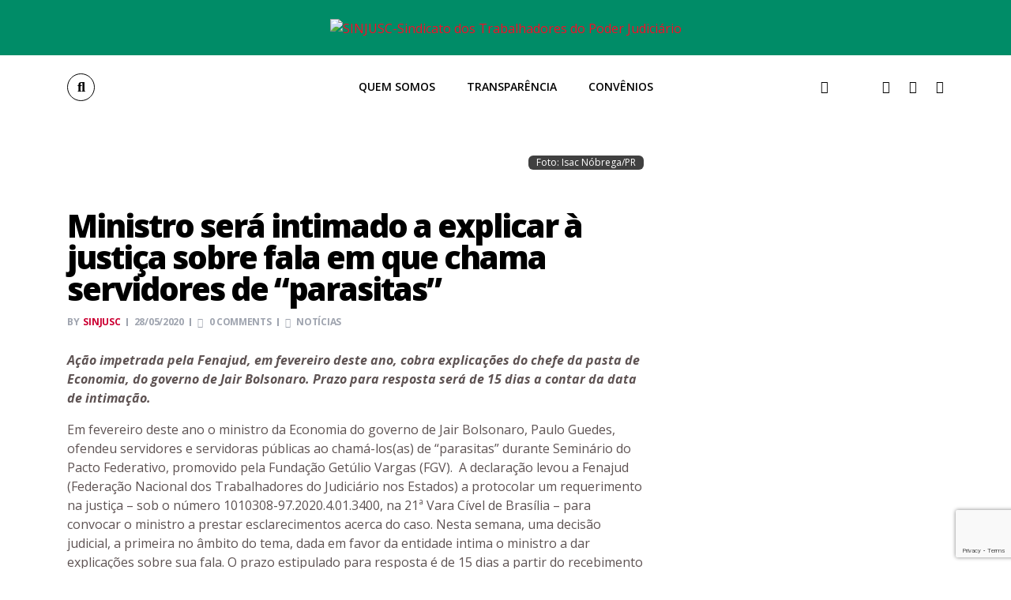

--- FILE ---
content_type: text/html; charset=UTF-8
request_url: https://www.sinjusc.org.br/ministro-sera-intimado-a-explicar-a-justica-sobre-fala-em-que-chama-servidores-de-parasitas/
body_size: 52134
content:
<!DOCTYPE html>
<html lang="pt-BR">
<head>
<meta charset="UTF-8">
<meta name="viewport" content="width=device-width, initial-scale=1">
<meta name="facebook-domain-verification" content="hh04j75ui5riixd8n1i3vlwq9etpj8" />
<meta property="og:image" content="https://www.sinjusc.org.br/wp-content/uploads/2020/05/GUEDES-SINJUSC.jpg" />
<meta property="og:image:alt" content="Imagem preview do post" />
<link rel="profile" href="https://gmpg.org/xfn/11">

<meta name='robots' content='index, follow, max-image-preview:large, max-snippet:-1, max-video-preview:-1' />
	<style>img:is([sizes="auto" i], [sizes^="auto," i]) { contain-intrinsic-size: 3000px 1500px }</style>
	            <script type="text/javascript"> var epic_ajax_url = 'https://www.sinjusc.org.br/?epic-ajax-request=epic-ne'; </script>
            
	<!-- This site is optimized with the Yoast SEO plugin v26.7 - https://yoast.com/wordpress/plugins/seo/ -->
	<title>Ministro será intimado a explicar à justiça sobre fala em que chama servidores de “parasitas” - SINJUSC</title>
	<link rel="canonical" href="https://www.sinjusc.org.br/ministro-sera-intimado-a-explicar-a-justica-sobre-fala-em-que-chama-servidores-de-parasitas/" />
	<meta property="og:locale" content="pt_BR" />
	<meta property="og:type" content="article" />
	<meta property="og:title" content="Ministro será intimado a explicar à justiça sobre fala em que chama servidores de “parasitas” - SINJUSC" />
	<meta property="og:description" content="Ação impetrada pela Fenajud, em fevereiro deste ano, cobra explicações do chefe da pasta de Economia, do governo de Jair Bolsonaro. Prazo para resposta será de 15 dias a contar [&hellip;]" />
	<meta property="og:url" content="https://www.sinjusc.org.br/ministro-sera-intimado-a-explicar-a-justica-sobre-fala-em-que-chama-servidores-de-parasitas/" />
	<meta property="og:site_name" content="SINJUSC" />
	<meta property="article:publisher" content="https://www.facebook.com/sinjusc.sindicato" />
	<meta property="article:published_time" content="2020-05-28T21:28:48+00:00" />
	<meta property="article:modified_time" content="2020-08-26T19:52:03+00:00" />
	<meta property="og:image" content="https://www.sinjusc.org.br/wp-content/uploads/2020/05/GUEDES-SINJUSC.jpg" />
	<meta property="og:image:width" content="702" />
	<meta property="og:image:height" content="459" />
	<meta property="og:image:type" content="image/jpeg" />
	<meta name="author" content="SINJUSC" />
	<meta name="twitter:card" content="summary_large_image" />
	<meta name="twitter:creator" content="@sinjusc" />
	<meta name="twitter:site" content="@sinjusc" />
	<meta name="twitter:label1" content="Escrito por" />
	<meta name="twitter:data1" content="SINJUSC" />
	<meta name="twitter:label2" content="Est. tempo de leitura" />
	<meta name="twitter:data2" content="4 minutos" />
	<script type="application/ld+json" class="yoast-schema-graph">{"@context":"https://schema.org","@graph":[{"@type":"Article","@id":"https://www.sinjusc.org.br/ministro-sera-intimado-a-explicar-a-justica-sobre-fala-em-que-chama-servidores-de-parasitas/#article","isPartOf":{"@id":"https://www.sinjusc.org.br/ministro-sera-intimado-a-explicar-a-justica-sobre-fala-em-que-chama-servidores-de-parasitas/"},"author":{"name":"SINJUSC","@id":"https://www.sinjusc.org.br/#/schema/person/fe4af7de33a0efd97b555c7e8b5f2dd8"},"headline":"Ministro será intimado a explicar à justiça sobre fala em que chama servidores de “parasitas”","datePublished":"2020-05-28T21:28:48+00:00","dateModified":"2020-08-26T19:52:03+00:00","mainEntityOfPage":{"@id":"https://www.sinjusc.org.br/ministro-sera-intimado-a-explicar-a-justica-sobre-fala-em-que-chama-servidores-de-parasitas/"},"wordCount":739,"commentCount":0,"publisher":{"@id":"https://www.sinjusc.org.br/#organization"},"image":{"@id":"https://www.sinjusc.org.br/ministro-sera-intimado-a-explicar-a-justica-sobre-fala-em-que-chama-servidores-de-parasitas/#primaryimage"},"thumbnailUrl":"https://www.sinjusc.org.br/wp-content/uploads/2020/05/GUEDES-SINJUSC.jpg","keywords":["FENAJUD","guedes","Ministro","parasitas"],"articleSection":["Notícias"],"inLanguage":"pt-BR","potentialAction":[{"@type":"CommentAction","name":"Comment","target":["https://www.sinjusc.org.br/ministro-sera-intimado-a-explicar-a-justica-sobre-fala-em-que-chama-servidores-de-parasitas/#respond"]}]},{"@type":"WebPage","@id":"https://www.sinjusc.org.br/ministro-sera-intimado-a-explicar-a-justica-sobre-fala-em-que-chama-servidores-de-parasitas/","url":"https://www.sinjusc.org.br/ministro-sera-intimado-a-explicar-a-justica-sobre-fala-em-que-chama-servidores-de-parasitas/","name":"Ministro será intimado a explicar à justiça sobre fala em que chama servidores de “parasitas” - SINJUSC","isPartOf":{"@id":"https://www.sinjusc.org.br/#website"},"primaryImageOfPage":{"@id":"https://www.sinjusc.org.br/ministro-sera-intimado-a-explicar-a-justica-sobre-fala-em-que-chama-servidores-de-parasitas/#primaryimage"},"image":{"@id":"https://www.sinjusc.org.br/ministro-sera-intimado-a-explicar-a-justica-sobre-fala-em-que-chama-servidores-de-parasitas/#primaryimage"},"thumbnailUrl":"https://www.sinjusc.org.br/wp-content/uploads/2020/05/GUEDES-SINJUSC.jpg","datePublished":"2020-05-28T21:28:48+00:00","dateModified":"2020-08-26T19:52:03+00:00","breadcrumb":{"@id":"https://www.sinjusc.org.br/ministro-sera-intimado-a-explicar-a-justica-sobre-fala-em-que-chama-servidores-de-parasitas/#breadcrumb"},"inLanguage":"pt-BR","potentialAction":[{"@type":"ReadAction","target":["https://www.sinjusc.org.br/ministro-sera-intimado-a-explicar-a-justica-sobre-fala-em-que-chama-servidores-de-parasitas/"]}]},{"@type":"ImageObject","inLanguage":"pt-BR","@id":"https://www.sinjusc.org.br/ministro-sera-intimado-a-explicar-a-justica-sobre-fala-em-que-chama-servidores-de-parasitas/#primaryimage","url":"https://www.sinjusc.org.br/wp-content/uploads/2020/05/GUEDES-SINJUSC.jpg","contentUrl":"https://www.sinjusc.org.br/wp-content/uploads/2020/05/GUEDES-SINJUSC.jpg","width":702,"height":459,"caption":"Foto: Isac Nóbrega/PR"},{"@type":"BreadcrumbList","@id":"https://www.sinjusc.org.br/ministro-sera-intimado-a-explicar-a-justica-sobre-fala-em-que-chama-servidores-de-parasitas/#breadcrumb","itemListElement":[{"@type":"ListItem","position":1,"name":"Início","item":"https://www.sinjusc.org.br/"},{"@type":"ListItem","position":2,"name":"Notícias","item":"https://www.sinjusc.org.br/noticias/"},{"@type":"ListItem","position":3,"name":"Ministro será intimado a explicar à justiça sobre fala em que chama servidores de “parasitas”"}]},{"@type":"WebSite","@id":"https://www.sinjusc.org.br/#website","url":"https://www.sinjusc.org.br/","name":"SINJUSC","description":"Sindicato dos Trabalhadores do Poder Judiciário","publisher":{"@id":"https://www.sinjusc.org.br/#organization"},"potentialAction":[{"@type":"SearchAction","target":{"@type":"EntryPoint","urlTemplate":"https://www.sinjusc.org.br/?s={search_term_string}"},"query-input":{"@type":"PropertyValueSpecification","valueRequired":true,"valueName":"search_term_string"}}],"inLanguage":"pt-BR"},{"@type":"Organization","@id":"https://www.sinjusc.org.br/#organization","name":"SINJUSC","url":"https://www.sinjusc.org.br/","logo":{"@type":"ImageObject","inLanguage":"pt-BR","@id":"https://www.sinjusc.org.br/#/schema/logo/image/","url":"https://www.sinjusc.org.br/wp-content/uploads/2020/04/logo-verde-sinjusc-37.png","contentUrl":"https://www.sinjusc.org.br/wp-content/uploads/2020/04/logo-verde-sinjusc-37.png","width":147,"height":38,"caption":"SINJUSC"},"image":{"@id":"https://www.sinjusc.org.br/#/schema/logo/image/"},"sameAs":["https://www.facebook.com/sinjusc.sindicato","https://x.com/sinjusc","https://www.instagram.com/sinjusc.sc/","https://www.youtube.com/user/SINJUSC"]},{"@type":"Person","@id":"https://www.sinjusc.org.br/#/schema/person/fe4af7de33a0efd97b555c7e8b5f2dd8","name":"SINJUSC","image":{"@type":"ImageObject","inLanguage":"pt-BR","@id":"https://www.sinjusc.org.br/#/schema/person/image/","url":"https://secure.gravatar.com/avatar/e48be8d0929523456c5e7cb6bec4ccd25b836b30cbe556040be5ef02793d6e20?s=96&d=mm&r=g","contentUrl":"https://secure.gravatar.com/avatar/e48be8d0929523456c5e7cb6bec4ccd25b836b30cbe556040be5ef02793d6e20?s=96&d=mm&r=g","caption":"SINJUSC"},"url":"https://www.sinjusc.org.br/author/alanapastorini/"}]}</script>
	<!-- / Yoast SEO plugin. -->


<link rel='dns-prefetch' href='//fonts.googleapis.com' />
<link rel="alternate" type="application/rss+xml" title="Feed para SINJUSC &raquo;" href="https://www.sinjusc.org.br/feed/" />
<link rel="alternate" type="application/rss+xml" title="Feed de comentários para SINJUSC &raquo;" href="https://www.sinjusc.org.br/comments/feed/" />
<link rel="alternate" type="text/calendar" title="SINJUSC &raquo; do iCal Feed" href="https://www.sinjusc.org.br/eventos/?ical=1" />
<link rel="alternate" type="application/rss+xml" title="Feed de comentários para SINJUSC &raquo; Ministro será intimado a explicar à justiça sobre fala em que chama servidores de “parasitas”" href="https://www.sinjusc.org.br/ministro-sera-intimado-a-explicar-a-justica-sobre-fala-em-que-chama-servidores-de-parasitas/feed/" />
<script type="text/javascript">
/* <![CDATA[ */
window._wpemojiSettings = {"baseUrl":"https:\/\/s.w.org\/images\/core\/emoji\/16.0.1\/72x72\/","ext":".png","svgUrl":"https:\/\/s.w.org\/images\/core\/emoji\/16.0.1\/svg\/","svgExt":".svg","source":{"concatemoji":"https:\/\/www.sinjusc.org.br\/wp-includes\/js\/wp-emoji-release.min.js?ver=32ac18775dde571a825871b635e09a01"}};
/*! This file is auto-generated */
!function(s,n){var o,i,e;function c(e){try{var t={supportTests:e,timestamp:(new Date).valueOf()};sessionStorage.setItem(o,JSON.stringify(t))}catch(e){}}function p(e,t,n){e.clearRect(0,0,e.canvas.width,e.canvas.height),e.fillText(t,0,0);var t=new Uint32Array(e.getImageData(0,0,e.canvas.width,e.canvas.height).data),a=(e.clearRect(0,0,e.canvas.width,e.canvas.height),e.fillText(n,0,0),new Uint32Array(e.getImageData(0,0,e.canvas.width,e.canvas.height).data));return t.every(function(e,t){return e===a[t]})}function u(e,t){e.clearRect(0,0,e.canvas.width,e.canvas.height),e.fillText(t,0,0);for(var n=e.getImageData(16,16,1,1),a=0;a<n.data.length;a++)if(0!==n.data[a])return!1;return!0}function f(e,t,n,a){switch(t){case"flag":return n(e,"\ud83c\udff3\ufe0f\u200d\u26a7\ufe0f","\ud83c\udff3\ufe0f\u200b\u26a7\ufe0f")?!1:!n(e,"\ud83c\udde8\ud83c\uddf6","\ud83c\udde8\u200b\ud83c\uddf6")&&!n(e,"\ud83c\udff4\udb40\udc67\udb40\udc62\udb40\udc65\udb40\udc6e\udb40\udc67\udb40\udc7f","\ud83c\udff4\u200b\udb40\udc67\u200b\udb40\udc62\u200b\udb40\udc65\u200b\udb40\udc6e\u200b\udb40\udc67\u200b\udb40\udc7f");case"emoji":return!a(e,"\ud83e\udedf")}return!1}function g(e,t,n,a){var r="undefined"!=typeof WorkerGlobalScope&&self instanceof WorkerGlobalScope?new OffscreenCanvas(300,150):s.createElement("canvas"),o=r.getContext("2d",{willReadFrequently:!0}),i=(o.textBaseline="top",o.font="600 32px Arial",{});return e.forEach(function(e){i[e]=t(o,e,n,a)}),i}function t(e){var t=s.createElement("script");t.src=e,t.defer=!0,s.head.appendChild(t)}"undefined"!=typeof Promise&&(o="wpEmojiSettingsSupports",i=["flag","emoji"],n.supports={everything:!0,everythingExceptFlag:!0},e=new Promise(function(e){s.addEventListener("DOMContentLoaded",e,{once:!0})}),new Promise(function(t){var n=function(){try{var e=JSON.parse(sessionStorage.getItem(o));if("object"==typeof e&&"number"==typeof e.timestamp&&(new Date).valueOf()<e.timestamp+604800&&"object"==typeof e.supportTests)return e.supportTests}catch(e){}return null}();if(!n){if("undefined"!=typeof Worker&&"undefined"!=typeof OffscreenCanvas&&"undefined"!=typeof URL&&URL.createObjectURL&&"undefined"!=typeof Blob)try{var e="postMessage("+g.toString()+"("+[JSON.stringify(i),f.toString(),p.toString(),u.toString()].join(",")+"));",a=new Blob([e],{type:"text/javascript"}),r=new Worker(URL.createObjectURL(a),{name:"wpTestEmojiSupports"});return void(r.onmessage=function(e){c(n=e.data),r.terminate(),t(n)})}catch(e){}c(n=g(i,f,p,u))}t(n)}).then(function(e){for(var t in e)n.supports[t]=e[t],n.supports.everything=n.supports.everything&&n.supports[t],"flag"!==t&&(n.supports.everythingExceptFlag=n.supports.everythingExceptFlag&&n.supports[t]);n.supports.everythingExceptFlag=n.supports.everythingExceptFlag&&!n.supports.flag,n.DOMReady=!1,n.readyCallback=function(){n.DOMReady=!0}}).then(function(){return e}).then(function(){var e;n.supports.everything||(n.readyCallback(),(e=n.source||{}).concatemoji?t(e.concatemoji):e.wpemoji&&e.twemoji&&(t(e.twemoji),t(e.wpemoji)))}))}((window,document),window._wpemojiSettings);
/* ]]> */
</script>
<link rel='stylesheet' id='dashicons-css' href='https://www.sinjusc.org.br/wp-includes/css/dashicons.min.css?ver=32ac18775dde571a825871b635e09a01' type='text/css' media='all' />
<link rel='stylesheet' id='post-views-counter-frontend-css' href='https://www.sinjusc.org.br/wp-content/plugins/post-views-counter/css/frontend.css?ver=1.7.0' type='text/css' media='all' />
<style id='wp-emoji-styles-inline-css' type='text/css'>

	img.wp-smiley, img.emoji {
		display: inline !important;
		border: none !important;
		box-shadow: none !important;
		height: 1em !important;
		width: 1em !important;
		margin: 0 0.07em !important;
		vertical-align: -0.1em !important;
		background: none !important;
		padding: 0 !important;
	}
</style>
<link rel='stylesheet' id='wp-block-library-css' href='https://www.sinjusc.org.br/wp-includes/css/dist/block-library/style.min.css?ver=32ac18775dde571a825871b635e09a01' type='text/css' media='all' />
<style id='wp-block-library-theme-inline-css' type='text/css'>
.wp-block-audio :where(figcaption){color:#555;font-size:13px;text-align:center}.is-dark-theme .wp-block-audio :where(figcaption){color:#ffffffa6}.wp-block-audio{margin:0 0 1em}.wp-block-code{border:1px solid #ccc;border-radius:4px;font-family:Menlo,Consolas,monaco,monospace;padding:.8em 1em}.wp-block-embed :where(figcaption){color:#555;font-size:13px;text-align:center}.is-dark-theme .wp-block-embed :where(figcaption){color:#ffffffa6}.wp-block-embed{margin:0 0 1em}.blocks-gallery-caption{color:#555;font-size:13px;text-align:center}.is-dark-theme .blocks-gallery-caption{color:#ffffffa6}:root :where(.wp-block-image figcaption){color:#555;font-size:13px;text-align:center}.is-dark-theme :root :where(.wp-block-image figcaption){color:#ffffffa6}.wp-block-image{margin:0 0 1em}.wp-block-pullquote{border-bottom:4px solid;border-top:4px solid;color:currentColor;margin-bottom:1.75em}.wp-block-pullquote cite,.wp-block-pullquote footer,.wp-block-pullquote__citation{color:currentColor;font-size:.8125em;font-style:normal;text-transform:uppercase}.wp-block-quote{border-left:.25em solid;margin:0 0 1.75em;padding-left:1em}.wp-block-quote cite,.wp-block-quote footer{color:currentColor;font-size:.8125em;font-style:normal;position:relative}.wp-block-quote:where(.has-text-align-right){border-left:none;border-right:.25em solid;padding-left:0;padding-right:1em}.wp-block-quote:where(.has-text-align-center){border:none;padding-left:0}.wp-block-quote.is-large,.wp-block-quote.is-style-large,.wp-block-quote:where(.is-style-plain){border:none}.wp-block-search .wp-block-search__label{font-weight:700}.wp-block-search__button{border:1px solid #ccc;padding:.375em .625em}:where(.wp-block-group.has-background){padding:1.25em 2.375em}.wp-block-separator.has-css-opacity{opacity:.4}.wp-block-separator{border:none;border-bottom:2px solid;margin-left:auto;margin-right:auto}.wp-block-separator.has-alpha-channel-opacity{opacity:1}.wp-block-separator:not(.is-style-wide):not(.is-style-dots){width:100px}.wp-block-separator.has-background:not(.is-style-dots){border-bottom:none;height:1px}.wp-block-separator.has-background:not(.is-style-wide):not(.is-style-dots){height:2px}.wp-block-table{margin:0 0 1em}.wp-block-table td,.wp-block-table th{word-break:normal}.wp-block-table :where(figcaption){color:#555;font-size:13px;text-align:center}.is-dark-theme .wp-block-table :where(figcaption){color:#ffffffa6}.wp-block-video :where(figcaption){color:#555;font-size:13px;text-align:center}.is-dark-theme .wp-block-video :where(figcaption){color:#ffffffa6}.wp-block-video{margin:0 0 1em}:root :where(.wp-block-template-part.has-background){margin-bottom:0;margin-top:0;padding:1.25em 2.375em}
</style>
<style id='classic-theme-styles-inline-css' type='text/css'>
/*! This file is auto-generated */
.wp-block-button__link{color:#fff;background-color:#32373c;border-radius:9999px;box-shadow:none;text-decoration:none;padding:calc(.667em + 2px) calc(1.333em + 2px);font-size:1.125em}.wp-block-file__button{background:#32373c;color:#fff;text-decoration:none}
</style>
<style id='global-styles-inline-css' type='text/css'>
:root{--wp--preset--aspect-ratio--square: 1;--wp--preset--aspect-ratio--4-3: 4/3;--wp--preset--aspect-ratio--3-4: 3/4;--wp--preset--aspect-ratio--3-2: 3/2;--wp--preset--aspect-ratio--2-3: 2/3;--wp--preset--aspect-ratio--16-9: 16/9;--wp--preset--aspect-ratio--9-16: 9/16;--wp--preset--color--black: #000000;--wp--preset--color--cyan-bluish-gray: #abb8c3;--wp--preset--color--white: #ffffff;--wp--preset--color--pale-pink: #f78da7;--wp--preset--color--vivid-red: #cf2e2e;--wp--preset--color--luminous-vivid-orange: #ff6900;--wp--preset--color--luminous-vivid-amber: #fcb900;--wp--preset--color--light-green-cyan: #7bdcb5;--wp--preset--color--vivid-green-cyan: #00d084;--wp--preset--color--pale-cyan-blue: #8ed1fc;--wp--preset--color--vivid-cyan-blue: #0693e3;--wp--preset--color--vivid-purple: #9b51e0;--wp--preset--gradient--vivid-cyan-blue-to-vivid-purple: linear-gradient(135deg,rgba(6,147,227,1) 0%,rgb(155,81,224) 100%);--wp--preset--gradient--light-green-cyan-to-vivid-green-cyan: linear-gradient(135deg,rgb(122,220,180) 0%,rgb(0,208,130) 100%);--wp--preset--gradient--luminous-vivid-amber-to-luminous-vivid-orange: linear-gradient(135deg,rgba(252,185,0,1) 0%,rgba(255,105,0,1) 100%);--wp--preset--gradient--luminous-vivid-orange-to-vivid-red: linear-gradient(135deg,rgba(255,105,0,1) 0%,rgb(207,46,46) 100%);--wp--preset--gradient--very-light-gray-to-cyan-bluish-gray: linear-gradient(135deg,rgb(238,238,238) 0%,rgb(169,184,195) 100%);--wp--preset--gradient--cool-to-warm-spectrum: linear-gradient(135deg,rgb(74,234,220) 0%,rgb(151,120,209) 20%,rgb(207,42,186) 40%,rgb(238,44,130) 60%,rgb(251,105,98) 80%,rgb(254,248,76) 100%);--wp--preset--gradient--blush-light-purple: linear-gradient(135deg,rgb(255,206,236) 0%,rgb(152,150,240) 100%);--wp--preset--gradient--blush-bordeaux: linear-gradient(135deg,rgb(254,205,165) 0%,rgb(254,45,45) 50%,rgb(107,0,62) 100%);--wp--preset--gradient--luminous-dusk: linear-gradient(135deg,rgb(255,203,112) 0%,rgb(199,81,192) 50%,rgb(65,88,208) 100%);--wp--preset--gradient--pale-ocean: linear-gradient(135deg,rgb(255,245,203) 0%,rgb(182,227,212) 50%,rgb(51,167,181) 100%);--wp--preset--gradient--electric-grass: linear-gradient(135deg,rgb(202,248,128) 0%,rgb(113,206,126) 100%);--wp--preset--gradient--midnight: linear-gradient(135deg,rgb(2,3,129) 0%,rgb(40,116,252) 100%);--wp--preset--font-size--small: 13px;--wp--preset--font-size--medium: 20px;--wp--preset--font-size--large: 36px;--wp--preset--font-size--x-large: 42px;--wp--preset--spacing--20: 0.44rem;--wp--preset--spacing--30: 0.67rem;--wp--preset--spacing--40: 1rem;--wp--preset--spacing--50: 1.5rem;--wp--preset--spacing--60: 2.25rem;--wp--preset--spacing--70: 3.38rem;--wp--preset--spacing--80: 5.06rem;--wp--preset--shadow--natural: 6px 6px 9px rgba(0, 0, 0, 0.2);--wp--preset--shadow--deep: 12px 12px 50px rgba(0, 0, 0, 0.4);--wp--preset--shadow--sharp: 6px 6px 0px rgba(0, 0, 0, 0.2);--wp--preset--shadow--outlined: 6px 6px 0px -3px rgba(255, 255, 255, 1), 6px 6px rgba(0, 0, 0, 1);--wp--preset--shadow--crisp: 6px 6px 0px rgba(0, 0, 0, 1);}:where(.is-layout-flex){gap: 0.5em;}:where(.is-layout-grid){gap: 0.5em;}body .is-layout-flex{display: flex;}.is-layout-flex{flex-wrap: wrap;align-items: center;}.is-layout-flex > :is(*, div){margin: 0;}body .is-layout-grid{display: grid;}.is-layout-grid > :is(*, div){margin: 0;}:where(.wp-block-columns.is-layout-flex){gap: 2em;}:where(.wp-block-columns.is-layout-grid){gap: 2em;}:where(.wp-block-post-template.is-layout-flex){gap: 1.25em;}:where(.wp-block-post-template.is-layout-grid){gap: 1.25em;}.has-black-color{color: var(--wp--preset--color--black) !important;}.has-cyan-bluish-gray-color{color: var(--wp--preset--color--cyan-bluish-gray) !important;}.has-white-color{color: var(--wp--preset--color--white) !important;}.has-pale-pink-color{color: var(--wp--preset--color--pale-pink) !important;}.has-vivid-red-color{color: var(--wp--preset--color--vivid-red) !important;}.has-luminous-vivid-orange-color{color: var(--wp--preset--color--luminous-vivid-orange) !important;}.has-luminous-vivid-amber-color{color: var(--wp--preset--color--luminous-vivid-amber) !important;}.has-light-green-cyan-color{color: var(--wp--preset--color--light-green-cyan) !important;}.has-vivid-green-cyan-color{color: var(--wp--preset--color--vivid-green-cyan) !important;}.has-pale-cyan-blue-color{color: var(--wp--preset--color--pale-cyan-blue) !important;}.has-vivid-cyan-blue-color{color: var(--wp--preset--color--vivid-cyan-blue) !important;}.has-vivid-purple-color{color: var(--wp--preset--color--vivid-purple) !important;}.has-black-background-color{background-color: var(--wp--preset--color--black) !important;}.has-cyan-bluish-gray-background-color{background-color: var(--wp--preset--color--cyan-bluish-gray) !important;}.has-white-background-color{background-color: var(--wp--preset--color--white) !important;}.has-pale-pink-background-color{background-color: var(--wp--preset--color--pale-pink) !important;}.has-vivid-red-background-color{background-color: var(--wp--preset--color--vivid-red) !important;}.has-luminous-vivid-orange-background-color{background-color: var(--wp--preset--color--luminous-vivid-orange) !important;}.has-luminous-vivid-amber-background-color{background-color: var(--wp--preset--color--luminous-vivid-amber) !important;}.has-light-green-cyan-background-color{background-color: var(--wp--preset--color--light-green-cyan) !important;}.has-vivid-green-cyan-background-color{background-color: var(--wp--preset--color--vivid-green-cyan) !important;}.has-pale-cyan-blue-background-color{background-color: var(--wp--preset--color--pale-cyan-blue) !important;}.has-vivid-cyan-blue-background-color{background-color: var(--wp--preset--color--vivid-cyan-blue) !important;}.has-vivid-purple-background-color{background-color: var(--wp--preset--color--vivid-purple) !important;}.has-black-border-color{border-color: var(--wp--preset--color--black) !important;}.has-cyan-bluish-gray-border-color{border-color: var(--wp--preset--color--cyan-bluish-gray) !important;}.has-white-border-color{border-color: var(--wp--preset--color--white) !important;}.has-pale-pink-border-color{border-color: var(--wp--preset--color--pale-pink) !important;}.has-vivid-red-border-color{border-color: var(--wp--preset--color--vivid-red) !important;}.has-luminous-vivid-orange-border-color{border-color: var(--wp--preset--color--luminous-vivid-orange) !important;}.has-luminous-vivid-amber-border-color{border-color: var(--wp--preset--color--luminous-vivid-amber) !important;}.has-light-green-cyan-border-color{border-color: var(--wp--preset--color--light-green-cyan) !important;}.has-vivid-green-cyan-border-color{border-color: var(--wp--preset--color--vivid-green-cyan) !important;}.has-pale-cyan-blue-border-color{border-color: var(--wp--preset--color--pale-cyan-blue) !important;}.has-vivid-cyan-blue-border-color{border-color: var(--wp--preset--color--vivid-cyan-blue) !important;}.has-vivid-purple-border-color{border-color: var(--wp--preset--color--vivid-purple) !important;}.has-vivid-cyan-blue-to-vivid-purple-gradient-background{background: var(--wp--preset--gradient--vivid-cyan-blue-to-vivid-purple) !important;}.has-light-green-cyan-to-vivid-green-cyan-gradient-background{background: var(--wp--preset--gradient--light-green-cyan-to-vivid-green-cyan) !important;}.has-luminous-vivid-amber-to-luminous-vivid-orange-gradient-background{background: var(--wp--preset--gradient--luminous-vivid-amber-to-luminous-vivid-orange) !important;}.has-luminous-vivid-orange-to-vivid-red-gradient-background{background: var(--wp--preset--gradient--luminous-vivid-orange-to-vivid-red) !important;}.has-very-light-gray-to-cyan-bluish-gray-gradient-background{background: var(--wp--preset--gradient--very-light-gray-to-cyan-bluish-gray) !important;}.has-cool-to-warm-spectrum-gradient-background{background: var(--wp--preset--gradient--cool-to-warm-spectrum) !important;}.has-blush-light-purple-gradient-background{background: var(--wp--preset--gradient--blush-light-purple) !important;}.has-blush-bordeaux-gradient-background{background: var(--wp--preset--gradient--blush-bordeaux) !important;}.has-luminous-dusk-gradient-background{background: var(--wp--preset--gradient--luminous-dusk) !important;}.has-pale-ocean-gradient-background{background: var(--wp--preset--gradient--pale-ocean) !important;}.has-electric-grass-gradient-background{background: var(--wp--preset--gradient--electric-grass) !important;}.has-midnight-gradient-background{background: var(--wp--preset--gradient--midnight) !important;}.has-small-font-size{font-size: var(--wp--preset--font-size--small) !important;}.has-medium-font-size{font-size: var(--wp--preset--font-size--medium) !important;}.has-large-font-size{font-size: var(--wp--preset--font-size--large) !important;}.has-x-large-font-size{font-size: var(--wp--preset--font-size--x-large) !important;}
:where(.wp-block-post-template.is-layout-flex){gap: 1.25em;}:where(.wp-block-post-template.is-layout-grid){gap: 1.25em;}
:where(.wp-block-columns.is-layout-flex){gap: 2em;}:where(.wp-block-columns.is-layout-grid){gap: 2em;}
:root :where(.wp-block-pullquote){font-size: 1.5em;line-height: 1.6;}
</style>
<link rel='stylesheet' id='contact-form-7-css' href='https://www.sinjusc.org.br/wp-content/plugins/contact-form-7/includes/css/styles.css?ver=6.1.4' type='text/css' media='all' />
<link rel='stylesheet' id='thetis-style-css' href='https://www.sinjusc.org.br/wp-content/themes/thetis/style.css?ver=32ac18775dde571a825871b635e09a01' type='text/css' media='all' />
<link rel='stylesheet' id='sinjusc-style-css' href='https://www.sinjusc.org.br/wp-content/themes/sinjusc/style.css?ver=32ac18775dde571a825871b635e09a01' type='text/css' media='all' />
<link rel='stylesheet' id='font-awesome-css' href='https://www.sinjusc.org.br/wp-content/themes/thetis/assets/vendors/font-awesome/css/fontawesome.css?ver=5.8.2' type='text/css' media='all' />
<link rel='stylesheet' id='bootstrap-css' href='https://www.sinjusc.org.br/wp-content/plugins/g5-core/assets/vendors/bootstrap/css/bootstrap.min.css?ver=4.3.1' type='text/css' media='all' />
<link rel='stylesheet' id='slick-css' href='https://www.sinjusc.org.br/wp-content/plugins/g5-core/assets/vendors/slick/slick.min.css?ver=1.8.1' type='text/css' media='all' />
<link rel='stylesheet' id='magnific-popup-css' href='https://www.sinjusc.org.br/wp-content/plugins/g5-core/libs/smart-framework/assets/vendors/magnific-popup/magnific-popup.min.css?ver=1.1.0' type='text/css' media='all' />
<link rel='stylesheet' id='ladda-css' href='https://www.sinjusc.org.br/wp-content/plugins/g5-core/assets/vendors/ladda/ladda-themeless.min.css?ver=1.0.5' type='text/css' media='all' />
<link rel='stylesheet' id='perfect-scrollbar-css' href='https://www.sinjusc.org.br/wp-content/plugins/g5-core/libs/smart-framework/assets/vendors/perfect-scrollbar/css/perfect-scrollbar.min.css?ver=0.6.15' type='text/css' media='all' />
<link rel='stylesheet' id='justifiedGallery-css' href='https://www.sinjusc.org.br/wp-content/plugins/g5-core/assets/vendors/justified-gallery/justifiedGallery.min.css?ver=3.7.0' type='text/css' media='all' />
<link rel='stylesheet' id='g5core_frontend-css' href='https://www.sinjusc.org.br/wp-content/plugins/g5-core/assets/scss/frontend.min.css?ver=1.0.4' type='text/css' media='all' />
<link rel='stylesheet' id='g5core_xmenu-animate-css' href='https://www.sinjusc.org.br/wp-content/plugins/g5-core/inc/xmenu/assets/css/animate.min.css?ver=3.5.1' type='text/css' media='all' />
<link rel='stylesheet' id='g5blog_frontend-css' href='https://www.sinjusc.org.br/wp-content/plugins/g5-blog/assets/scss/frontend.min.css?ver=1.0.3' type='text/css' media='all' />
<link rel='stylesheet' id='g5element_vc-frontend-css' href='https://www.sinjusc.org.br/wp-content/plugins/g5-element/assets/css/vc-frontend.min.css?ver=1.0.3' type='text/css' media='all' />
<link rel='stylesheet' id='g5portfolio_frontend-css' href='https://www.sinjusc.org.br/wp-content/plugins/g5-portfolio/assets/scss/frontend.min.css?ver=1.0.3' type='text/css' media='all' />
<link rel='stylesheet' id='g5services_frontend-css' href='https://www.sinjusc.org.br/wp-content/plugins/g5-services/assets/scss/frontend.min.css?ver=1.0.2' type='text/css' media='all' />
<link rel='stylesheet' id='slb_core-css' href='https://www.sinjusc.org.br/wp-content/plugins/simple-lightbox/client/css/app.css?ver=2.9.4' type='text/css' media='all' />
<link rel='stylesheet' id='thetis-portfolio-css' href='https://www.sinjusc.org.br/wp-content/themes/thetis/assets/css/portfolio.css?ver=1.0.0' type='text/css' media='all' />
<link rel='stylesheet' id='thetis-services-css' href='https://www.sinjusc.org.br/wp-content/themes/thetis/assets/css/services.css?ver=1.0.0' type='text/css' media='all' />
<link rel='stylesheet' id='epic-icon-css' href='https://www.sinjusc.org.br/wp-content/plugins/epic-news-element/assets/fonts/jegicon/jegicon.css?ver=32ac18775dde571a825871b635e09a01' type='text/css' media='all' />
<link rel='stylesheet' id='epic-style-css' href='https://www.sinjusc.org.br/wp-content/plugins/epic-news-element/assets/css/style.min.css?ver=32ac18775dde571a825871b635e09a01' type='text/css' media='all' />
<link rel='stylesheet' id='gsf_google-fonts-css' href='https://fonts.googleapis.com/css?family=Work+Sans%3A100%2C200%2C300%2C500%2C600%2C700%2C800%2C900%7COpen+Sans%3A300%2C300i%2C400%2C400i%2C600%2C600i%2C700%2C700i%2C800%2C800i&#038;subset=latin%2Clatin-ext%2Cgreek%2Ccyrillic%2Ccyrillic-ext%2Cgreek-ext%2Cvietnamese&#038;ver=6.8.3' type='text/css' media='all' />
<script type="text/javascript" src="https://www.sinjusc.org.br/wp-includes/js/jquery/jquery.min.js?ver=3.7.1" id="jquery-core-js"></script>
<script type="text/javascript" src="https://www.sinjusc.org.br/wp-includes/js/jquery/jquery-migrate.min.js?ver=3.4.1" id="jquery-migrate-js"></script>
<script type="text/javascript" src="https://www.sinjusc.org.br/wp-content/plugins/g5-core/assets/vendors/waypoints/jquery.waypoints.min.js?ver=4.0.1" id="waypoints-js"></script>
<script type="text/javascript" id="post-views-counter-frontend-js-before">
/* <![CDATA[ */
var pvcArgsFrontend = {"mode":"js","postID":21661,"requestURL":"https:\/\/www.sinjusc.org.br\/wp-admin\/admin-ajax.php","nonce":"65a49e667a","dataStorage":"cookies","multisite":false,"path":"\/","domain":""};
/* ]]> */
</script>
<script type="text/javascript" src="https://www.sinjusc.org.br/wp-content/plugins/post-views-counter/js/frontend.js?ver=1.7.0" id="post-views-counter-frontend-js"></script>
<script></script><link rel="https://api.w.org/" href="https://www.sinjusc.org.br/wp-json/" /><link rel="alternate" title="JSON" type="application/json" href="https://www.sinjusc.org.br/wp-json/wp/v2/posts/21661" /><link rel="EditURI" type="application/rsd+xml" title="RSD" href="https://www.sinjusc.org.br/xmlrpc.php?rsd" />
<link rel="alternate" title="oEmbed (JSON)" type="application/json+oembed" href="https://www.sinjusc.org.br/wp-json/oembed/1.0/embed?url=https%3A%2F%2Fwww.sinjusc.org.br%2Fministro-sera-intimado-a-explicar-a-justica-sobre-fala-em-que-chama-servidores-de-parasitas%2F" />
<link rel="alternate" title="oEmbed (XML)" type="text/xml+oembed" href="https://www.sinjusc.org.br/wp-json/oembed/1.0/embed?url=https%3A%2F%2Fwww.sinjusc.org.br%2Fministro-sera-intimado-a-explicar-a-justica-sobre-fala-em-que-chama-servidores-de-parasitas%2F&#038;format=xml" />
<meta name="tec-api-version" content="v1"><meta name="tec-api-origin" content="https://www.sinjusc.org.br"><link rel="alternate" href="https://www.sinjusc.org.br/wp-json/tribe/events/v1/" /><link rel="pingback" href="https://www.sinjusc.org.br/xmlrpc.php">
<style type="text/css" id="g5core-custom-css"> .jeg_readmore {color: #fff;background-color: #cc0033;font-size: 13px;padding: 10px 18px;border: none;border-radius: 25px;}.btn.btn-outline, button.btn-outline, input[type=button].btn-outline, input[type=reset].btn-outline, input[type=submit].btn-outline {color: #cc0033;}.border-color, .contact-sidebar-services, .g5services__post-skin-bordered .g5services__post-content, .g5services__single {border-color: #fff;}.border-color, .contact-sidebar-services, .g5services__post-skin-bordered .g5services__post-content, .g5services__single {border-color: #fff;}.g5services__loop-view-more {display:none;} #primary-content {padding: 0;}.jeg_post_category {display: none;}.g5services__single {border:none; padding-bottom: 0;}.jeg_slider_type_7 .jeg_readmore {display:none;}.jeg_slider_type_7 .jeg_slide_caption {background: #006630;}.jeg_slider_type_7 .jeg_slide_caption .jeg_post_category a {display:none;} .primary-content{padding-bottom:0;}.jeg_heroblock .jeg_post_category a {display: none;}.g5blog__layout-medium-image .g5blog__post-default.g5blog__post-default {padding-bottom: 20px;}.g5core__single-breadcrumbs {padding-top: 0;}.vc_col-has-fill>.vc_column-inner, .vc_row-has-fill+.vc_row-full-width+.vc_row>.vc_column_container>.vc_column-inner, .vc_row-has-fill+.vc_row>.vc_column_container>.vc_column-inner, .vc_row-has-fill>.vc_column_container>.vc_column-inner {padding-top: 0;}.wpb_button, .wpb_content_element, ul.wpb_thumbnails-fluid>li {margin-bottom: 15px; margin-top: 15px;}.jeg_heroblock .jeg_post_title a{ background-color: black; }#form-site-672dc05af39fb4da797c{    background-image: url(https://i.ibb.co/GdcRtRs/banner-news-sinjusc-01.jpg);    background-color: #008c67;    width: 100%;    padding: 0 70px;    background-size: cover;    background-repeat: no-repeat;}#rd-section-lix9ctcv{    background: transparent !important;}#rd-form-lix9ctd2 .bricks-form__label{    color: #ffffff !important;}#rd-button-lix9ctd5{    padding: 5px !important;    font-weight: 700 !important;}.social-twitter a span{ background: url(https://www.sinjusc.org.br/wp-content/uploads/2024/07/x-twitter.png) no-repeat; background-size: contain; display: block; height: 20px; width: 20px; }.social-twitter a span i{ display:none; }.g5core-social-networks li .social-networks-social-twitter{ background: url(https://www.sinjusc.org.br/wp-content/uploads/2024/07/x-twitter.svg) no-repeat; height: 20px; margin-top: 8px; width: 20px !important; }.g5core-social-networks li .social-networks-social-twitter i{ display: none; }#site-footer .container .g5element-bg-overlay.g5element-bg-full{ background-color: #008C67 !important; }@media screen and (max-width: 39.9375em) {    #form-site-672dc05af39fb4da797c{        padding: 20px;        background-image: none;    }}.text-color,body {  color: #5e5353;}.gel-heading-subtitle, .gel-icon-box-style-08 .btn-box .btn.btn-link:after, .gel-counter, .gel-video-text, .gel-testimonial .author-attr .gel-testimonial-name, .gel-our-team-name, .slick-arrows .slick-arrow:hover, .gel-image-box .btn.btn-link:after, .site-info a, ul.breadcrumbs li.breadcrumb-leaf, .g5core-breadcrumbs li.breadcrumb-leaf, .slick-dots li.slick-active,.slick-dots li:hover,.slick-arrow:active,.slick-dots li:active,.slick-arrow:focus,.slick-dots li:focus, .g5core__cate-filer li:hover, .g5core__cate-filer li:active, .g5core__cate-filer li.active, .wp-block-button.is-style-outline .wp-block-button__link:not(.has-text-color), .wp-block-archives li > a:hover,.wp-block-categories li > a:hover, .wp-block-archives .current-cat > a,.wp-block-categories .current-cat > a, .wp-block-latest-posts a:hover,.wp-block-latest-comments a:hover, .article-post .entry-title a:hover, .article-post .entry-meta a:hover, .article-post .entry-meta .meta-author .title-meta-author, .author-info-content .name a:hover, .comment-form a:hover, .comment-list li.pingback .comment-body .edit-link a:hover,.comment-list li.trackback .comment-body .edit-link a:hover, .comment-list .comment-author .fn > a:hover, .comment-list .reply a:hover,.comment-list .comment-metadata a:hover, .comment-list .comment-reply-title small a:hover, .page-numbers:not(ul).current, .page-numbers:not(ul):hover, ul.g5blog__post-meta li.meta-author span, ul.g5blog__post-meta li a:hover, .g5blog__post-title:hover, .g5blog__loop-more:after, .g5blog__loop-more:hover, .g5blog__single-meta-tag a:hover, .g5blog__single-meta-tag a:focus, .g5blog__post-grid-2 ul.g5blog__post-meta, .primary-sidebar .widget-title:before, .widget_search input:focus + button:before, .widget_rss ul a:hover,.widget_recent_entries ul a:hover,.widget_recent_comments ul a:hover,.widget_meta ul a:hover, .widget_archive ul li > a:hover,.widget_categories ul li > a:hover,.widget_nav_menu ul li > a:hover,.widget_pages ul li > a:hover, .widget_archive ul .current-cat > a,.widget_categories ul .current-cat > a,.widget_nav_menu ul .current-cat > a,.widget_pages ul .current-cat > a, .tagcloud a:hover, .content-404-wrapper h2 {  color: #cc0033;}.slick-hover-accent .slick-arrows .slick-arrow:hover {  color: #cc0033 !important;}.icon-box-hover-line-bt .gel-icon-box:after, .menu-horizontal > .menu-item > a:before, .menu-horizontal .sub-menu .menu-item > a:before, div.x-mega-sub-menu .gel-list .gel-list-item:before, .g5core-back-to-top:focus, .g5core-back-to-top:hover, .g5core__paging.next-prev > a:not(.disable):hover,ul.g5core__share-list li a:hover,  .post-navigation .nav-links > div:hover, .page-numbers:not(ul).prev:hover, .page-numbers:not(ul).next:hover, .page-links > .page-links-text,.g5blog__post-grid-2 .g5blog__post-featured:before {  background-color:#cc0033;}blockquote, .g5core__paging.next-prev > a:not(.disable):hover,ul.g5core__share-list li a:hover,  .wp-block-quote, .wp-block-quote[style*="text-align:right"], .wp-block-quote[style*="text-align: right"], .wp-block-quote.is-style-large, .wp-block-quote.is-large, .wp-block-button.is-style-outline .wp-block-button__link:hover, .post-navigation .nav-links > div:hover, .page-numbers:not(ul).prev:hover, .page-numbers:not(ul).next:hover, .page-links > .page-links-text, .widget_search input:focus {  border-color: #cc0033;}.btn.btn-accent.btn-link {  color: #cc0033;}.btn.btn-accent.btn-outline:focus, .btn.btn-accent.btn-outline:hover, .btn.btn-accent.btn-outline:active {  background-color: #cc0033;  color: #fff;  border-color: #cc0033;}.btn.btn-accent:focus, .btn.btn-accent:hover, .btn.btn-accent:active {  color: #fff;  background-color: #a60029;  border-color: #990026;}.btn.btn-accent {  color: #fff;  background-color: #cc0033;  border-color: #cc0033;}.btn.btn-link,button.btn-link,input[type=button].btn-link,input[type=reset].btn-link,input[type=submit].btn-link {  color: #cc0033;}.btn.btn-outline:focus, .btn.btn-outline:hover, .btn.btn-outline:active,button.btn-outline:focus,button.btn-outline:hover,button.btn-outline:active,input[type=button].btn-outline:focus,input[type=button].btn-outline:hover,input[type=button].btn-outline:active,input[type=reset].btn-outline:focus,input[type=reset].btn-outline:hover,input[type=reset].btn-outline:active,input[type=submit].btn-outline:focus,input[type=submit].btn-outline:hover,input[type=submit].btn-outline:active {  background-color: #cc0033;  color: #fff;  border-color: #cc0033;}.btn,button,input[type=button],input[type=reset],input[type=submit] {  color: #fff;  background-color: #cc0033;  border-color: #cc0033;}::-moz-selection {  background-color: #cc0033;  color: #fff;}::selection {  background-color: #cc0033;  color: #fff;}.wp-block-button__link:not(.has-background):not(.has-text-color) {  color: #fff;  background-color: #cc0033;  border-color: #cc0033;}.wp-block-button:not(.is-style-outline) .wp-block-button__link:hover {  color: #fff;  background-color: #cc0033;  border-color: #cc0033;}.wp-block-button.is-style-outline .wp-block-button__link:hover {  background-color: #cc0033 !important;}@media (min-width: 1200px) {  .custom-our-project-05 .g5portfolio__post-skin-modern.modern-center .g5portfolio__post-content {    background-color: #cc0033;  }}.accent-foreground-color,.g5core-back-to-top:focus,.g5core-back-to-top:hover,.g5core__paging.next-prev > a:not(.disable):hover,ul.g5core__share-list li a:hover,.wp-block-button.is-style-outline .wp-block-button__link:hover,.post-navigation .nav-links > div:hover,.page-numbers:not(ul).prev:hover,.page-numbers:not(ul).next:hover {  color: #fff;}.g5portfolio__post-title:hover, .g5portfolio__post-cat a:hover {  color: #cc0033;}.g5portfolio__single-navigation .nav-links > div.disabled:hover,.g5portfolio__single-navigation .nav-links > div a:hover, .g5portfolio__single-meta > div:before,.g5element__portfolio-slider .slick-arrow:hover,.g5portfolio__single .slick-arrow:hover,.g5portfolio__single-gallery .slick-arrow:hover {  background-color: #cc0033;  color: #fff;}.g5portfolio__single-navigation .nav-links > div.disabled:hover,.g5portfolio__single-navigation .nav-links > div a:hover,  .g5element__portfolio-slider .slick-arrow:hover,.g5portfolio__single .slick-arrow:hover,.g5portfolio__single-gallery .slick-arrow:hover {  border-color: #cc0033;}.g5services__post-cat:hover, .g5services__post-title:hover, .g5services__loop-view-more:hover, .g5services__loop-view-more i {  color: #cc0033;}.g5services__single-navigation .nav-links > div.disabled:hover,.g5services__single-navigation .nav-links > div a:hover {  background-color:#cc0033;}.g5services__single-navigation .nav-links > div.disabled:hover,.g5services__single-navigation .nav-links > div a:hover {  border-color: #cc0033;}   .border-color,hr,table th,table td,table thead th,.icon-box-border .gel-icon-box,.icon-box-hover-bg .gel-icon-box,.clients-grid,.clients-grid .wpb_column:before,.clients-grid .wpb_column:after,.border-client .wpb_wrapper,.custom-our-team .gel-our-team-inner,.our-team-hover-card-flip .gel-our-team-inner,.image-box-content-border .gel-image-box .content-box,.site-header .site-navigation,.site-header .search-form-wrapper .search-form,ul.g5core__share-list li a,.wp-block-table th,.wp-block-table td,ul.wp-block-latest-posts.is-grid li,.post-navigation .nav-links > div,.page-links > .page-links-text,.page-links > a,.g5blog__single,.g5blog__post-medium-image .g5blog__post-inner,.g5blog__post-grid-2 .g5blog__post-inner,.widget_search input,.widget_calendar caption {  border-color:#ebebeb;}.border-color,.contact-sidebar-services,.g5services__post-skin-bordered .g5services__post-content,.g5services__single {   border-color:#ebebeb;}.border-color,.g5portfolio__single {  border-color:#ebebeb;}.border-color,hr,table th,table td,table thead th,.wp-block-table th,.wp-block-table td,ul.wp-block-latest-posts.is-grid li {  border-color:#ebebeb;}.heading-color,h1,h2,h3,h4,h5,h6,.h1,.h2,.h3,.h4,.h5,.h6,blockquote p,.gel-icon-box-style-08 .btn-box .btn.btn-link,.gel-icon-box-style-08 .btn-box .btn.btn-link:hover,.gel-icon-box-style-08 .btn-box .btn.btn-link:active,.white-text-color .thetis-contact select option,.slick-arrows,.slick-slider.white-text-color .slick-arrows .slick-arrow:hover,.slick-arrows-light .slick-arrows .slick-arrow:hover,.site-branding-text .site-title a,div.x-mega-sub-menu .gel-list .gel-list-item:hover,.page-main-title,.g5core__paging.next-prev > a,.comments-area .comments-title,.comments-area .comment-reply-title,.comment-list li.pingback .comment-body a:not(.comment-edit-link),.comment-list li.trackback .comment-body a:not(.comment-edit-link),.comment-list .comment-author .fn,.comment-list .reply,.post-navigation .nav-links .nav-title,.page-numbers:not(ul).prev,.page-numbers:not(ul).next,.g5blog__loop-more,.g5blog__single-meta-tag .g5blog__tag-label,.g5blog__block-title,.widget .widget-title,.widget_search button:before,.tagcloud label {  color: #000;}.heading-color,.g5services__loop-view-more,.g5services__single-navigation .nav-links > div.disabled,.g5services__single-navigation .nav-links > div a,.g5services__single-related-wrap h4 {  color: #000;}.heading-color,.g5portfolio__post-title,.custom-our-project-05 .g5element__portfolio-slider .slick-arrow:hover,.g5portfolio__single-navigation .nav-links > div.disabled,.g5portfolio__single-navigation .nav-links > div a,.g5portfolio__single-meta label,.g5portfolio__single-related-wrap h4 {   color: #000;}.edit-post-layout__content .editor-post-title__block .editor-post-title__input {   color: #000;}   .caption-color {  color: #9fa4af;}      textarea:-moz-placeholder,select:-moz-placeholder,input[type]:-moz-placeholder {  color: #858a95;}textarea::-moz-placeholder,select::-moz-placeholder,input[type]::-moz-placeholder {  color: #858a95;}textarea:-ms-input-placeholder,select:-ms-input-placeholder,input[type]:-ms-input-placeholder {  color: #858a95;}textarea::-webkit-input-placeholder,select::-webkit-input-placeholder,input[type]::-webkit-input-placeholder {  color: #858a95;}    .btn.btn-primary {   color: #fff;  background-color: #cc0033;  border-color: #cc0033;}.btn.btn-primary.btn-outline:focus, .btn.btn-primary.btn-outline:hover, .btn.btn-primary.btn-outline:active {   background-color: #cc0033;  color: #fff;  border-color: #cc0033;}.btn.btn-primary.btn-link {  color:#cc0033;} .thetis-contact .wpcf7-not-valid {  border-color: #cc0033 !important;}.primary-color {  color: #cc0033;}.primary-bg-color,.thetis-contact + .wpcf7-validation-errors {  background-color:#cc0033;}.wpcf7-not-valid {border-color: #cc0033 !important;}         .btn.btn-secondary {  color: #fff;  background-color: #f70f28;  border-color: #f70f28;}.btn.btn-secondary.btn-outline:focus, .btn.btn-secondary.btn-outline:hover, .btn.btn-secondary.btn-outline:active {  background-color: #f70f28;  color: #fff;  border-color: #f70f28;}.btn.btn-secondary.btn-link {   color: #f70f28;}.secondary-color {  color: #f70f28;}.secondary-bg-color,.icon-box-hover-line-bt .gel-icon-box {    background-color: #f70f28;}   .btn.btn-dark {  color: #fff;  background-color: #008C67;  border-color: #008C67;}.btn.btn-dark.btn-outline:focus, .btn.btn-dark.btn-outline:hover, .btn.btn-dark.btn-outline:active {  background-color: #008C67;  color: #fff;  border-color: #008C67;}.btn.btn-dark.btn-link {  color: #008C67;}.btn.btn-light {  color: #222;  background-color: #fafafa;  border-color: #fafafa;}.btn.btn-light:focus, .btn.btn-light:hover, .btn.btn-light:active {  color: #222;  background-color: #e6e6e6;  border-color: #e0e0e0;}.btn.btn-light.btn-outline:focus, .btn.btn-light.btn-outline:hover, .btn.btn-light.btn-outline:active {  background-color: #fafafa;  color: #222;  border-color: #fafafa;}.btn.btn-light.btn-link {  color: #fafafa;}select {  background-image: linear-gradient(45deg, transparent 50%,  #cc0033 50%), linear-gradient(135deg, #cc0033 50%,transparent 50%);}.bg-gradient {  background: linear-gradient(330deg,  #cc0033  0%, #cc0033);}.icon-box-hover-bg .gel-icon-box:hover {  background: linear-gradient(300deg,  #cc0033 0%, #cc0033);}.custom-our-team .gel-our-team:hover .gel-our-team-inner {   background: linear-gradient(300deg,  #cc0033 0%, #cc0033);}@media (min-width: 1200px) { .our-team-hover-card-flip .gel-our-team .flip-card-back {    background: linear-gradient(300deg,  #cc0033 0%, #cc0033);  }}.btn.btn-gradient {  background: linear-gradient(300deg,  #cc0033 0%, #cc0033);}.btn.btn-gradient:hover {  background: linear-gradient(300deg,  #cc0033 0%, #cc0033);}.footer-gradient {  background: linear-gradient(300deg,  #cc0033 0%, #cc0033);}.g5portfolio__post-default .g5core__entry-thumbnail:after {    background: linear-gradient(300deg,  #cc0033 0%, #cc0033);}.g5portfolio__post-skin-modern.modern-bottom-left .g5portfolio__post-featured:hover .g5core__entry-thumbnail:after{background: linear-gradient(300deg,  #cc0033 0%, #cc0033);}      .font-body,body,.gel-heading-custom .gel-heading-title,.heading-client-logo .gel-heading-title,div.x-mega-sub-menu .gel-heading-title,.g5core-site-footer .widget .widget-title {  font-family: Open Sans;}.font-primary,.custom-title-404 h1,.gel-heading-title,.gel-counter,.site-branding-text .site-title,.page-main-title,.article-post .entry-title,.comments-area .comments-title,.comments-area .comment-reply-title,.g5blog__post-meta-date span.day,.g5blog__single-title,.g5blog__block-title,.g5blog__post-large-image .g5blog__post-title,.widget .widget-title {   font-family: Open Sans;}.font-primary,.g5services__single-related-wrap h4,.g5services__single-title { font-family: Open Sans;}.font-primary,.g5portfolio__single-title,.g5portfolio__single-related-wrap h4 {   font-family: Open Sans;}.font-primary,.custom-title-404 h1,.article-post .entry-title {   font-family: Open Sans;}                .g5core__image-size-thumbnail:before {                    padding-top: 100%;                }                .g5core__image-size-medium:before {                    padding-top: 100%;                }                .g5core__image-size-large:before {                    padding-top: 100%;                }                .g5core__image-size-1536x1536:before {                    padding-top: 100%;                }                .g5core__image-size-2048x2048:before {                    padding-top: 100%;                }                .g5core__image-size-thetis-featured-image:before {                    padding-top: 56.25%;                }                .g5core__image-size-epic-360x180:before {                    padding-top: 50%;                }                .g5core__image-size-epic-750x375:before {                    padding-top: 50%;                }                .g5core__image-size-epic-1140x570:before {                    padding-top: 50%;                }                .g5core__image-size-epic-120x86:before {                    padding-top: 71.666666666667%;                }                .g5core__image-size-epic-350x250:before {                    padding-top: 71.428571428571%;                }                .g5core__image-size-epic-750x536:before {                    padding-top: 71.466666666667%;                }                .g5core__image-size-epic-1140x815:before {                    padding-top: 71.491228070175%;                }                .g5core__image-size-epic-360x504:before {                    padding-top: 140%;                }                .g5core__image-size-epic-75x75:before {                    padding-top: 100%;                }            .g5blog__single-layout-6 .g5core-page-title + .g5blog__single-featured{                padding-top: 0px;            }.vc_progress_bar .vc_general.vc_single_bar.vc_progress-bar-color-accent .vc_bar,.vc_progress_bar.vc_progress-bar-color-accent .vc_single_bar .vc_bar {    background-color: #cc0033;}.vc_progress_bar .vc_general.vc_single_bar.vc_progress-bar-color-accent .vc_label,.vc_progress_bar.vc_progress-bar-color-accent .vc_single_bar .vc_label {    color: #fff;}.vc_progress_bar .vc_general.vc_single_bar.vc_progress-bar-color-primary .vc_bar,.vc_progress_bar.vc_progress-bar-color-primary .vc_single_bar .vc_bar {    background-color: #cc0033;}.vc_progress_bar .vc_general.vc_single_bar.vc_progress-bar-color-primary .vc_label,.vc_progress_bar.vc_progress-bar-color-primary .vc_single_bar .vc_label {    color: #fff;}.vc_progress_bar .vc_general.vc_single_bar.vc_progress-bar-color-secondary .vc_bar,.vc_progress_bar.vc_progress-bar-color-secondary .vc_single_bar .vc_bar {    background-color: #f70f28;}.vc_progress_bar .vc_general.vc_single_bar.vc_progress-bar-color-secondary .vc_label,.vc_progress_bar.vc_progress-bar-color-secondary .vc_single_bar .vc_label {    color: #fff;}body {font-family: Open Sans;font-size: 16px;font-weight: 400;font-style: normal;text-transform: none;letter-spacing: 0em;}h1 {font-family: Open Sans;font-size: 48px;font-weight: 800;font-style: normal;text-transform: none;letter-spacing: -0.05em;}h2 {font-family: Open Sans;font-size: 36px;font-weight: 800;font-style: normal;text-transform: none;letter-spacing: 0em;}h3 {font-family: Open Sans;font-size: 30px;font-weight: 700;font-style: normal;text-transform: none;letter-spacing: 0em;}h4 {font-family: Open Sans;font-size: 24px;font-weight: 700;font-style: normal;text-transform: none;letter-spacing: 0em;}h5 {font-family: Open Sans;font-size: 20px;font-weight: 700;font-style: normal;text-transform: none;letter-spacing: 0em;}h6 {font-family: Open Sans;font-size: 16px;font-weight: 700;font-style: normal;text-transform: none;letter-spacing: 0em;}.display-1 {font-family: Open Sans!important;font-size: 16px;font-weight: 300!important;font-style: normal!important;text-transform: none!important;letter-spacing: 0em!important;}.display-2 {font-family: Open Sans!important;font-size: 16px;font-weight: 300!important;font-style: normal!important;text-transform: none!important;letter-spacing: 0em!important;}.display-3 {font-family: Open Sans!important;font-size: 16px;font-weight: 300!important;font-style: normal!important;text-transform: none!important;letter-spacing: 0em!important;}.display-4 {font-family: Open Sans!important;font-size: 16px;font-weight: 300!important;font-style: normal!important;text-transform: none!important;letter-spacing: 0em!important;}body {color:#5e5353}.text-color{color:#5e5353!important}.accent-text-color{color:#cc0033!important}.accent-text-hover-color:hover{color:#cc0033!important}.accent-bg-color{background-color:#cc0033!important}.accent-bg-hover-color:hover{background-color:#cc0033!important}.accent-border-color{border-color:#cc0033!important}.accent-border-hover-color:hover{border-color:#cc0033!important}.border-text-color{color:#ebebeb!important}.border-text-hover-color:hover{color:#ebebeb!important}.border-bg-color{background-color:#ebebeb!important}.border-bg-hover-color:hover{background-color:#ebebeb!important}.border-border-color{border-color:#ebebeb!important}.border-border-hover-color:hover{border-color:#ebebeb!important}.heading-text-color{color:#000!important}.heading-text-hover-color:hover{color:#000!important}.heading-bg-color{background-color:#000!important}.heading-bg-hover-color:hover{background-color:#000!important}.heading-border-color{border-color:#000!important}.heading-border-hover-color:hover{border-color:#000!important}.caption-text-color{color:#9fa4af!important}.caption-text-hover-color:hover{color:#9fa4af!important}.caption-bg-color{background-color:#9fa4af!important}.caption-bg-hover-color:hover{background-color:#9fa4af!important}.caption-border-color{border-color:#9fa4af!important}.caption-border-hover-color:hover{border-color:#9fa4af!important}.placeholder-text-color{color:#858a95!important}.placeholder-text-hover-color:hover{color:#858a95!important}.placeholder-bg-color{background-color:#858a95!important}.placeholder-bg-hover-color:hover{background-color:#858a95!important}.placeholder-border-color{border-color:#858a95!important}.placeholder-border-hover-color:hover{border-color:#858a95!important}.primary-text-color{color:#cc0033!important}.primary-text-hover-color:hover{color:#cc0033!important}.primary-bg-color{background-color:#cc0033!important}.primary-bg-hover-color:hover{background-color:#cc0033!important}.primary-border-color{border-color:#cc0033!important}.primary-border-hover-color:hover{border-color:#cc0033!important}.secondary-text-color{color:#f70f28!important}.secondary-text-hover-color:hover{color:#f70f28!important}.secondary-bg-color{background-color:#f70f28!important}.secondary-bg-hover-color:hover{background-color:#f70f28!important}.secondary-border-color{border-color:#f70f28!important}.secondary-border-hover-color:hover{border-color:#f70f28!important}.dark-text-color{color:#008C67!important}.dark-text-hover-color:hover{color:#008C67!important}.dark-bg-color{background-color:#008C67!important}.dark-bg-hover-color:hover{background-color:#008C67!important}.dark-border-color{border-color:#008C67!important}.dark-border-hover-color:hover{border-color:#008C67!important}.light-text-color{color:#fafafa!important}.light-text-hover-color:hover{color:#fafafa!important}.light-bg-color{background-color:#fafafa!important}.light-bg-hover-color:hover{background-color:#fafafa!important}.light-border-color{border-color:#fafafa!important}.light-border-hover-color:hover{border-color:#fafafa!important}.gray-text-color{color:#898989!important}.gray-text-hover-color:hover{color:#898989!important}.gray-bg-color{background-color:#898989!important}.gray-bg-hover-color:hover{background-color:#898989!important}.gray-border-color{border-color:#898989!important}.gray-border-hover-color:hover{border-color:#898989!important}a {color:#f70d28}a:hover {color:#fa6e7e}h1, h2, h3, h4, h5, h6 {color:#000}.wp-block-image figcaption {color:#9fa4af}textarea:-moz-placeholder,select:-moz-placeholder,input[type]:-moz-placeholder {color: #858a95;}textarea::-moz-placeholder,select::-moz-placeholder,input[type]::-moz-placeholder {color: #858a95;}textarea:-ms-input-placeholder,select:-ms-input-placeholder,input[type]:-ms-input-placeholder {color: #858a95;}textarea::-webkit-input-placeholder,select::-webkit-input-placeholder,input[type]::-webkit-input-placeholder {color: #858a95;}#site-wrapper{background-color: #fff;}body.site-style-boxed{background-color: #fff;}@media screen and (max-width: 1199px) {#site-header {display: none;}#site-mobile-header {display: block;}body.g5core-is-header-vertical.g5core-is-header-vertical-left {padding-left: 0;}body.g5core-is-header-vertical.g5core-is-header-vertical-right {padding-right: 0;}.x-mega-sub-menu .vc_column_container {width: 100%;    }}@media (min-width: 1200px) {body.g5core__stretched_content .g5core__single-breadcrumbs > .container,body.g5core__stretched_content #primary-content > .container,.g5core-site-header.header-layout-stretched .g5core-header-bellow > .container, .g5core-site-header.header-layout-stretched .g5core-header-above > .container,  .g5core-site-header.header-layout-stretched .g5core-header-navigation > .container,   .g5core-site-header.header-layout-stretched .g5core-top-bar-desktop > .container,    .g5core-site-header.header-layout-stretched .g5core-header-desktop-wrapper > .container {    max-width: 95%;}}.g5core-site-header,.g5core-header-vertical {background-color: #008c67;color: #ffffff;}.g5core-site-header.header-border-bottom {border-bottom: solid 1px #008c67;}.g5core-header-customize ul.g5core-social-networks.g5core-social-networks a:hover,.g5core-header-desktop-wrapper .site-branding-text .site-title a:hover,.g5core-header-desktop-wrapper .menu-horizontal .menu-current > a,.g5core-header-desktop-wrapper .menu-horizontal .current-menu-parent > a,.g5core-header-desktop-wrapper .menu-horizontal .current-menu-ancestor > a,.g5core-header-desktop-wrapper .menu-horizontal .current-menu-item > a,.g5core-header-desktop-wrapper .menu-horizontal .menu-item > a:hover,.g5core-header-desktop-wrapper .menu-horizontal .menu-item > a:focus,.g5core-header-desktop-wrapper .site-branding-text .site-title a:hover,.g5core-header-desktop-wrapper .g5core-search-button a:hover,.g5core-header-desktop-wrapper .g5core-login-button a:hover,.g5core-header-desktop-wrapper .toggle-icon:hover, .g5core-header-desktop-wrapper .g5shop_header-action-icon:hover {color: #008c67;}.g5core-header-desktop-wrapper .select2-container--default.select2-container--default .select2-selection--single,.g5core-header-desktop-wrapper .g5core-search-form select,.g5core-header-desktop-wrapper .g5core-search-form input[type=search] {border-color: #008c67;} .g5core-header-desktop-wrapper .g5core-search-form .remove,.g5core-header-desktop-wrapper .g5core-search-form input[type=search]::placeholder,.g5core-header-desktop-wrapper .g5core-search-form button {color: #ffffff;}.g5core-header-navigation {background-color: #fff;color: #000000;}.g5core-header-navigation.navigation-bordered-top {border-top-color: #ebebeb;}.g5core-header-navigation.navigation-bordered-bottom {border-bottom-color: #ebebeb;}.g5core-header-navigation ul.g5core-social-networks.g5core-social-networks a:hover,.g5core-header-navigation .g5shop_header-action-icon:hover,.g5core-header-navigation .menu-horizontal .menu-current > a,.g5core-header-navigation .menu-horizontal .current-menu-parent > a,.g5core-header-navigation .menu-horizontal .current-menu-ancestor > a,.g5core-header-navigation .menu-horizontal .current-menu-item > a,.g5core-header-navigation .menu-horizontal .menu-item > a:hover,.g5core-header-navigation .site-branding-text .site-title a:hover,.g5core-header-navigation .g5core-search-button a:hover,.g5core-header-navigation .g5core-login-button a:hover,.g5core-header-navigation .toggle-icon:hover {color: #000000;}.g5core-header-navigation .select2-container--default.select2-container--default .select2-selection--single,.g5core-header-navigation .g5core-search-form select,.g5core-header-navigation .g5core-search-form input[type=search] {border-color: #ebebeb;}.g5core-header-navigation .g5core-search-form input[type=search]::placeholder,.g5core-header-navigation .g5core-search-form button {color: #9fa4af;}.sticky-area-wrap.sticky .sticky-area {background-color: #008c67;color: #ffffff;}.sticky-area-wrap.sticky .menu-horizontal > .menu-item > a,.sticky-area-wrap.sticky .site-branding-text .site-title a,.sticky-area-wrap.sticky .g5core-search-button a,.sticky-area-wrap.sticky .g5core-login-button a,.sticky-area-wrap.sticky .toggle-icon {color: #ffffff;}.sticky-area-wrap.sticky .menu-horizontal > .menu-current > a,.sticky-area-wrap.sticky .menu-horizontal > .current-menu-parent > a,.sticky-area-wrap.sticky .menu-horizontal > .current-menu-ancestor > a,.sticky-area-wrap.sticky .menu-horizontal > .current-menu-item > a,.sticky-area-wrap.sticky .menu-horizontal > .menu-item > a:hover,.sticky-area-wrap.sticky .site-branding-text .site-title a:hover,.sticky-area-wrap.sticky .g5core-search-button a:hover,.sticky-area-wrap.sticky .g5core-login-button a:hover,.sticky-area-wrap.sticky .toggle-icon:hover {color: #cc0033;}.sticky-area-wrap.sticky .select2-container--default.select2-container--default .select2-selection--single,.sticky-area-wrap.sticky .g5core-search-form select,.sticky-area-wrap.sticky .g5core-search-form input[type=search] {border-color: #008c67;}.sticky-area-wrap.sticky .g5core-search-form input[type=search]::placeholder,.sticky-area-wrap.sticky .g5core-search-form button {color: #ffffff;}.g5core-mobile-header-wrapper {background-color: #008c67;color: #ffffff;}.g5core-mobile-header-wrapper.border-bottom {border-bottom: solid 1px #008c67;}.g5core-mobile-header-wrapper .g5core-search-button a:hover,.g5core-mobile-header-wrapper .g5core-login-button a:hover,.g5core-mobile-header-wrapper .toggle-icon:hover,.g5core-mobile-header-wrapper .g5shop_header-action-icon:hover{color: #ffffff;}.sticky-area-wrap.sticky .g5core-mobile-header-wrapper.sticky-area {background-color: #fff;color: #000;}.sticky-area-wrap.sticky .g5core-mobile-header-wrapper.sticky-area .g5core-search-button a,.sticky-area-wrap.sticky .g5core-mobile-header-wrapper.sticky-area .g5core-login-button a,.sticky-area-wrap.sticky .g5core-mobile-header-wrapper.sticky-area .toggle-icon {color: #000;}.sticky-area-wrap.sticky .g5core-mobile-header-wrapper.sticky-area.border-bottom {border-bottom: solid 1px #ebebeb;}.sticky-area-wrap.sticky .g5core-mobile-header-wrapper.sticky-area .g5core-search-button a:hover,.sticky-area-wrap.sticky .g5core-mobile-header-wrapper.sticky-area .g5core-login-button a:hover,.sticky-area-wrap.sticky .g5core-mobile-header-wrapper.sticky-area .toggle-icon:hover {color: #cc0033;}.g5core-top-bar-desktop {background-color: #008c67;color: #ffffff;}.g5core-top-bar-desktop .g5core-login-button a:hover,.g5core-top-bar-desktop .g5core-top-bar-item a:hover {color: #cc0033;}.top-bar-desktop-border-bottom {border-bottom: solid 1px #008c67;}.g5core-top-bar-mobile {background-color: #008c67;color: #ffffff;}.g5core-top-bar-mobile .g5core-login-button a:hover,.g5core-top-bar-mobile .g5core-top-bar-item a:hover {color: #ffffff;}.top-bar-mobile-border-bottom {border-bottom: solid 1px #008c67;}.g5core-header-desktop-wrapper .menu-horizontal .sub-menu {background-color: #fff;color: #858a95;}.g5core-header-desktop-wrapper .menu-horizontal .sub-menu .menu-item > a {color: inherit;}.menu-horizontal .sub-menu .menu-item.menu-current > a,.menu-horizontal .sub-menu .menu-item.current-menu-parent > a,.menu-horizontal .sub-menu .menu-item.current-menu-ancestor > a,.menu-horizontal .sub-menu .menu-item.current-menu-item > a,.g5core-header-desktop-wrapper .menu-horizontal .sub-menu .menu-item > a:hover {color: #000;background-color: #ebebeb;}.g5core-header-desktop-wrapper .menu-horizontal .sub-menu .menu-item {border-bottom-color: #ebebeb;}.menu-vertical.navigation-bordered {border-top-color: #008c67;}.menu-vertical.navigation-bordered > .menu-item {border-bottom-color: #008c67;}.menu-vertical .menu-item:hover > a {color: #008c67;}.menu-vertical > .menu-item > a {color: #ffffff;}.menu-vertical .sub-menu {background-color: #fff;border-color: #ebebeb;}.menu-vertical .sub-menu .menu-item {border-bottom-color: #ebebeb;}.menu-vertical .sub-menu .menu-item > a {color: #858a95;}.menu-vertical .sub-menu .menu-item > a:hover {color: #000;}.g5core-top-bar,.g5core-top-bar .menu-horizontal > .menu-item > a,.g5core-top-bar .g5core-login-button a {font-family: Open Sans;font-size: 0.75rem;font-weight: 600;font-style: normal;text-transform: uppercase;letter-spacing: -0.05em;}.menu-popup > .menu-item > a,.menu-horizontal > .menu-item > a,.menu-vertical > .menu-item > a {font-family: Open Sans;font-size: 14px;font-weight: 600;font-style: normal;text-transform: uppercase;letter-spacing: 0em;}.menu-popup .sub-menu .menu-item > a,.menu-horizontal .sub-menu .menu-item > a,.menu-vertical .sub-menu .menu-item > a {font-family: Open Sans;font-size: 17px;font-weight: 600;font-style: normal;text-transform: none;letter-spacing: -0.05em;}.site-branding-text .site-title {font-family: Open Sans;font-size: 2rem;font-weight: 700;font-style: normal;text-transform: none;letter-spacing: 0em;}.g5core-site-branding .site-logo {max-height: 38px;}.g5core-header-above .g5core-site-branding .site-logo,.g5core-header-bellow .g5core-site-branding .site-logo {max-height: 38px;}                .g5core-site-header .sticky-area-wrap.sticky .sticky-area .g5core-site-branding .site-logo {max-height: 150px;}.g5core-mobile-header-inner .site-logo {max-height: 80px;}.sticky-area-wrap.sticky .g5core-mobile-header-inner .site-logo {max-height: 80px;}.g5core-primary-menu .menu-horizontal > li + li {margin-left: 30px;}#primary-content {padding-top: 0px;padding-bottom: 40px;}@media (min-width: 992px) {body.site-style-bordered {border: solid 30px #eee;}.g5core-site-bordered-top,.g5core-site-bordered-bottom {border-top: solid 30px #eee;}body.site-style-bordered .sticky-area-wrap.sticky > .sticky-area  {margin-left: 30px;margin-right: 30px;}body.site-style-bordered .g5core-header-vertical {top: 30px;bottom: 30px;}body.site-style-bordered.admin-bar .g5core-header-vertical {top: 62px;}body.site-style-bordered .g5core-header-vertical-left {margin-left: 30px;}body.site-style-bordered .g5core-header-vertical-right {margin-right: 30px;}body.site-style-bordered .g5core-site-footer-fixed {    bottom: 30px;    left: 30px;    right: 30px;}body.site-style-bordered .g5core-back-to-top {    bottom: 40px;        right: 40px;}body.site-style-bordered.g5core-is-header-vertical-right.g5core-is-header-vertical-large .g5core-back-to-top,body.site-style-bordered.g5core-is-header-vertical-right.g5core-is-header-vertical-mini .g5core-back-to-top {left: 40px;}}</style><meta name="generator" content="Powered by WPBakery Page Builder - drag and drop page builder for WordPress."/>
<link rel="icon" href="https://www.sinjusc.org.br/wp-content/uploads/2024/11/cropped-logo-sinjusc-icones_1-32x32.png" sizes="32x32" />
<link rel="icon" href="https://www.sinjusc.org.br/wp-content/uploads/2024/11/cropped-logo-sinjusc-icones_1-192x192.png" sizes="192x192" />
<link rel="apple-touch-icon" href="https://www.sinjusc.org.br/wp-content/uploads/2024/11/cropped-logo-sinjusc-icones_1-180x180.png" />
<meta name="msapplication-TileImage" content="https://www.sinjusc.org.br/wp-content/uploads/2024/11/cropped-logo-sinjusc-icones_1-270x270.png" />
<style id="jeg_dynamic_css" type="text/css" data-type="jeg_custom-css">.jeg_post_title, .jeg_post_title > a, jeg_archive_title { font-family: "Open Sans", Helvetica,Arial,sans-serif; } .jeg_post_meta, .jeg_postblock .jeg_subcat_list > li > a:hover, .jeg_pl_md_card .jeg_post_category a, .jeg_postblock .jeg_subcat_list > li > a.current, .jeg_pl_md_5 .jeg_post_meta, .jeg_post_category a { font-family: "Open Sans", Helvetica,Arial,sans-serif; } .jeg_post_excerpt,.jeg_readmore { font-family: "Open Sans", Helvetica,Arial,sans-serif; } </style><style type="text/css" id="gsf-custom-css"></style>		<style type="text/css" id="wp-custom-css">
			.g5core-header-above .g5core-header-inner, .g5core-header-bellow .g5core-header-inner { min-height: 70px;}
.g5core-header-inner, .g5core-mobile-header-inner{ height: 60px;}
.menu-horizontl . menu-item > a {padding: 28px 0;}
.jeg_postblock . jeg_pl_md_4 { margin-bottom: 0;}
.jeg_postblock . jeg_pl_md_2, .jeg_postblock . jeg_pl_md_3 { margin-bottom: 15px !important;}

.vc_col-has-fill> .vc_column-inner, .vc_row-has-fill+ .vc_row-full-width+ .vc_row.>.vc_column_container> .vc_column-inner, .vc_row-has-fill> .vc_column_container .vc_column-inner {padding-top:0; 
}
body.single-post .article-post .entry-title{ font-size: 40px;      word-break: initial;}

.tribe-events-widget-events-list__header-title{ background-color: #008C67; color: #ffffff !important; font-weight: 600 !important; padding: 6px 10px !important; } 

.tribe-events-widget-events-list__view-more-link{ color: #ffffff !important; background-color: #cc0033 !important; padding: 10px 18px !important; border-radius: 25px !important; float: right; }

.tribe-events-widget .tribe-events-widget-events-list__event-date-tag-month, .tribe-common .tribe-common-b2{ font-size: 14px !important; }
.tribe-common .tribe-common-h7{ font-size: 16px !important; }
.tribe-common .tribe-common-h2{ font-size: 26px !important; }

#tts__listent_content_2.tts__listent_content{ background-color: #008C67 !important;}		</style>
		<noscript><style> .wpb_animate_when_almost_visible { opacity: 1; }</style></noscript>	<!-- Global site tag (gtag.js) - Google Analytics -->
<script async src="https://www.googletagmanager.com/gtag/js?id=UA-127314825-1"></script>
<script>
  window.dataLayer = window.dataLayer || [];
  function gtag(){dataLayer.push(arguments);}
  gtag('js', new Date());

  gtag('config', 'UA-127314825-1');
</script>

<!-- Meta Pixel Code -->
<script>
!function(f,b,e,v,n,t,s)
{if(f.fbq)return;n=f.fbq=function(){n.callMethod?
n.callMethod.apply(n,arguments):n.queue.push(arguments)};
if(!f._fbq)f._fbq=n;n.push=n;n.loaded=!0;n.version='2.0';
n.queue=[];t=b.createElement(e);t.async=!0;
t.src=v;s=b.getElementsByTagName(e)[0];
s.parentNode.insertBefore(t,s)}(window, document,'script',
'https://connect.facebook.net/en_US/fbevents.js');
fbq('init', '225564853418253');
fbq('track', 'PageView');
</script>
<noscript><img height="1" width="1" style="display:none"
src="https://www.facebook.com/tr?id=225564853418253&ev=PageView&noscript=1"
/></noscript>
<!-- End Meta Pixel Code -->
</head>
<body data-rsssl=1 class="wp-singular post-template-default single single-post postid-21661 single-format-standard wp-custom-logo wp-embed-responsive wp-theme-thetis wp-child-theme-sinjusc epic-gutenberg tribe-no-js page-template-sinjusc chrome has-sidebar site-style-wide g5core-is-header-vertical g5core-is-header-vertical- g5blog__single-layout-1 g5blog__single-featured-align-wide wpb-js-composer js-comp-ver-8.0.1 vc_responsive" >
		<!-- Open Wrapper -->
	<div id="site-wrapper" class="site-wrapper">
		<header id="site-header" class="g5core-site-header header-style-layout-08 header-layout-boxed" data-layout="layout-08" data-responsive-breakpoint="1199">
					<div class="g5core-header-desktop-wrapper">
	<div class="g5core-header-above">
		<div class="container">
			<div class="g5core-header-inner">
				<div class="g5core-header-customize g5core-header-customize-before_logo width-50 no-items">
	<div class="g5core-header-customize-inner">
			</div>
</div>				<div class="g5core-site-branding logo-center">
			<a href="https://www.sinjusc.org.br/" title="SINJUSC-Sindicato dos Trabalhadores do Poder Judiciário">
			<img class="site-logo has-sticky" src="https://www.sinjusc.org.br/wp-content/uploads/2024/11/logo-sinjusc-cinza.png" alt="SINJUSC-Sindicato dos Trabalhadores do Poder Judiciário">
							<img class="site-logo site-logo-sticky" src="https://www.sinjusc.org.br/wp-content/uploads/2024/11/logo-sinjusc-verde.png" alt="SINJUSC-Sindicato dos Trabalhadores do Poder Judiciário">
					</a>
	</div>				<div class="g5core-header-customize g5core-header-customize-after_logo width-50 content-right no-items">
	<div class="g5core-header-customize-inner">
			</div>
</div>			</div>
		</div>
	</div>
	<div class="g5core-header-navigation sticky-area">
		<div class="container">
			<div class="g5core-header-inner">
				<div class="g5core-header-customize g5core-header-customize-before_menu width-50">
	<div class="g5core-header-customize-inner">
								<div class="g5core-header-customize-item g5core-hc-search-button">
				<div class="g5core-search-button">
	<a data-g5core-mfp="true" href="#g5core_search_popup" data-mfp-options='{&quot;type&quot;:&quot;inline&quot;,&quot;mainClass&quot;:&quot;mfp-move-from-top mfp-align-top g5core-search-popup-bg&quot;,&quot;focus&quot;:&quot;input[type=\&quot;search\&quot;]&quot;,&quot;closeOnBgClick&quot;:false}'><i class="fal fa-search"></i></a>
</div>
			</div>
			</div>
</div>				<nav class="g5core-primary-menu site-menu content-fill content-center" data-xmenu-container-width="1170">
			<ul id="main-menu" class="main-menu menu-horizontal x-nav-menu"><li id="menu-item-22147" class="menu-item menu-item-type-post_type menu-item-object-page menu-item-22147" data-transition="x-fadeInUp"><a class="x-menu-link"  href="https://www.sinjusc.org.br/o-sindicato/"><span class='x-menu-link-text'>QUEM SOMOS</span></a></li>
<li id="menu-item-22148" class="menu-item menu-item-type-post_type menu-item-object-page menu-item-22148" data-transition="x-fadeInUp"><a class="x-menu-link"  href="https://www.sinjusc.org.br/transparencia/"><span class='x-menu-link-text'>TRANSPARÊNCIA</span></a></li>
<li id="menu-item-22172" class="menu-item menu-item-type-post_type_archive menu-item-object-services menu-item-22172" data-transition="x-fadeInUp"><a class="x-menu-link"  href="https://www.sinjusc.org.br/services/"><span class='x-menu-link-text'>CONVÊNIOS</span></a></li>
</ul>	</nav>				<div class="g5core-header-customize g5core-header-customize-after_menu width-50 content-right">
	<div class="g5core-header-customize-inner">
								<div class="g5core-header-customize-item g5core-hc-social-networks">
					<ul class="g5core-social-networks">
					<li>
			<a class="social-networks-social-facebook" href="https://www.facebook.com/sinjusc.sindicato">
				<i class="fab fa-facebook-f"></i>
			</a>
		</li>
						<li>
			<a class="social-networks-social-twitter" href="https://twitter.com/sinjusc">
				<i class="fab fa-twitter"></i>
			</a>
		</li>
						<li>
			<a class="social-networks-social-youTube" href="https://www.youtube.com/user/SINJUSC/">
				<i class="fab fa-youtube"></i>
			</a>
		</li>
						<li>
			<a class="social-networks-social-instagram" href="https://www.instagram.com/sinjusc.sc/">
				<i class="fab fa-instagram"></i>
			</a>
		</li>
						<li>
			<a class="social-networks-social-1590894395325" href="https://api.whatsapp.com/send?phone=554896426874">
				<i class="fab fa-whatsapp"></i>
			</a>
		</li>
				</ul>
			</div>
			</div>
</div>			</div>
		</div>
	</div>
</div></header><header id="site-mobile-header" class="g5core-mobile-header header-style-layout-01 header-float" >
		<div class="g5core-mobile-header-wrapper sticky-area">
	<div class="container">
		<div class="g5core-mobile-header-inner content-fill">
			<div data-off-canvas-target="#g5core_menu_mobile" class="menu-mobile-toggle content-left width-50">
	<div class="toggle-icon"><span></span></div>
</div>			<div class="g5core-site-branding">
			<a href="https://www.sinjusc.org.br/" title="SINJUSC-Sindicato dos Trabalhadores do Poder Judiciário">
			<img class="site-logo has-sticky" src="https://www.sinjusc.org.br/wp-content/uploads/2024/11/logo-sinjusc-completa_2.png" alt="SINJUSC-Sindicato dos Trabalhadores do Poder Judiciário">
							<img class="site-logo site-logo-sticky" src="https://www.sinjusc.org.br/wp-content/uploads/2024/11/logo-sinjusc-completa_1.png" alt="SINJUSC-Sindicato dos Trabalhadores do Poder Judiciário">
					</a>
	</div>			<div class="g5core-header-customize g5core-header-customize-header_mobile content-right width-50">
	<div class="g5core-header-customize-inner">
								<div class="g5core-header-customize-item g5core-hc-search-button">
				<div class="g5core-search-button">
	<a data-g5core-mfp="true" href="#g5core_search_popup" data-mfp-options='{&quot;type&quot;:&quot;inline&quot;,&quot;mainClass&quot;:&quot;mfp-move-from-top mfp-align-top g5core-search-popup-bg&quot;,&quot;focus&quot;:&quot;input[type=\&quot;search\&quot;]&quot;,&quot;closeOnBgClick&quot;:false}'><i class="fal fa-search"></i></a>
</div>
			</div>
			</div>
</div>		</div>
	</div>
</div>	</header>        
		<div id="wrapper_content" class="wrapper-content clearfix">
			<div class="g5core-page-title g5core-page-title-content-block">
			<div class="container">
			<div class="wpb-content-wrapper"><div data-g5element-full-width="true" class="vc_row wpb_row vc_row-fluid vc_custom_1587414858484 vc_row-has-fill"><div class="wpb_column vc_column_container vc_col-sm-12"><div class="vc_column-inner"><div class="wpb_wrapper"><div class="gel-space gel-d9cfe32c6ca392e0493fb1e514f8ad5d"></div></div></div></div></div><div class="vc_row-full-width vc_clearfix"></div>
</div>		</div>
	</div>
<div class="g5core__single-breadcrumbs g5blog__single-breadcrumbs">
    <div class="container">
            </div>
</div>
<!-- Primary Content Wrapper -->
<div id="primary-content" class="">
	<!-- Primary Content Container -->
	<div class="container">
		<!-- Primary Content Row -->
		<div class="row">
			<!-- Primary Content Inner -->
			<div id="main-content" class="col">



<article id="post-21661" class="article-post post-21661 post type-post status-publish format-standard has-post-thumbnail hentry category-noticias tag-fenajud tag-guedes tag-ministro tag-parasitas">
		<div class="post-thumbnail">
		<a href="https://www.sinjusc.org.br/ministro-sera-intimado-a-explicar-a-justica-sobre-fala-em-que-chama-servidores-de-parasitas/">
		<img width="702" height="459" src="https://www.sinjusc.org.br/wp-content/uploads/2020/05/GUEDES-SINJUSC.jpg" class="attachment-post-thumbnail size-post-thumbnail wp-post-image" alt="" decoding="async" srcset="https://www.sinjusc.org.br/wp-content/uploads/2020/05/GUEDES-SINJUSC.jpg 702w, https://www.sinjusc.org.br/wp-content/uploads/2020/05/GUEDES-SINJUSC-300x196.jpg 300w" sizes="(max-width: 702px) 100vw, 702px" /><div class="legenda">Foto: Isac Nóbrega/PR</div>		</a>
	</div><!-- .post-thumbnail -->
<br>
	<header class="entry-header">
		<h1 class="entry-title">Ministro será intimado a explicar à justiça sobre fala em que chama servidores de “parasitas”</h1>		<ul class="entry-meta">
	<li class="meta-author">
		<a href="https://www.sinjusc.org.br/author/alanapastorini/">
			By<span class="title-meta-author">SINJUSC</span>
		</a>
	</li>
	<li class="meta-date">
		<a href="https://www.sinjusc.org.br/ministro-sera-intimado-a-explicar-a-justica-sobre-fala-em-que-chama-servidores-de-parasitas/">28/05/2020</a>
	</li>
			<li class="meta-comment">
			<i class="far fa-comment"></i>
			<a href="https://www.sinjusc.org.br/ministro-sera-intimado-a-explicar-a-justica-sobre-fala-em-que-chama-servidores-de-parasitas/#respond">0 Comments</a>		</li>
				<li class="meta-cate">
			<i class="far fa-folder"></i>
			<a href="https://www.sinjusc.org.br/category/noticias/">Notícias</a>		</li>
	</ul>	</header><!-- .entry-header -->
	<div class="entry-content">
	
<p><strong><em>Ação impetrada pela Fenajud, em fevereiro deste ano, cobra explicações do chefe da pasta de Economia, do governo de Jair Bolsonaro. Prazo para resposta será de 15 dias a contar da data de intimação.</em></strong></p>



<p>Em fevereiro deste ano o ministro da Economia do governo de Jair Bolsonaro, Paulo Guedes, ofendeu servidores e servidoras públicas ao chamá-los(as) de “parasitas” durante Seminário do Pacto Federativo, promovido pela Fundação Getúlio Vargas (FGV). &nbsp;A declaração levou a Fenajud (Federação Nacional dos Trabalhadores do Judiciário nos Estados) a protocolar um requerimento na justiça – sob o número 1010308-97.2020.4.01.3400, na 21ª Vara Cível de Brasília – para convocar o ministro a prestar esclarecimentos acerca do caso. Nesta semana, uma decisão judicial, a primeira no âmbito do tema, dada em favor da entidade intima o ministro a dar explicações sobre sua fala. O prazo estipulado para resposta é de 15 dias a partir do recebimento da intimação. A Federação alerta que após manifestação oficial do ministro dará continuidade aos desdobramentos da ação.</p>



<p>“Defiro a interpelação, como requerido. Expeça-se mandado de citação para que a parte requerida tenha ciência do presente procedimento e preste as informações que julgar pertinentes. Cumprido o mandado, aguarde-se o prazo de 15 dias. Vindo aos autos declarações ou documentos juntados pela parte requerida, dê-se vista ao autor por 15 dias”, diz o magistrado em decisão proferida em 22 de maio.</p>



<p>Para a entidade o ministro do governo de Jair Bolsonaro passou de todos os limites quando fez ofensas aos trabalhadores do serviço público brasileiro ao proferir a seguinte frase: “O funcionalismo teve aumento de 50% acima da inflação acima da inflação, tem estabilidade de emprego, tem aposentadoria generosa, tem tudo. O hospedeiro está morrendo. O cara virou um parasita, o dinheiro não chega no povo e ele quer aumento automático. Não dá mais, a população não quer isso”, afirmou o ministro.</p>



<p><strong>Leia também:</strong></p>



<p><a rel="noreferrer noopener" href="Guedes terá que se explicar em ação movida por servidores públicos" target="_blank">Exclusivo: Guedes terá que se explicar em ação movida por servidores públicos</a></p>



<p><a href="https://www.brasil247.com/economia/guedes-tera-que-se-explicar-em-acao-movida-por-servidores-publicos?amp" target="_blank" rel="noreferrer noopener">Guedes terá que se explicar por chamar servidores públicos de &#8220;parasitas&#8221;</a></p>



<p>Conforme a argumentação da Federação, “o interpelado [ministro]ao longo do último ano, vem fazendo comentários desagradáveis referente aos servidores públicos do Estado brasileiro. Esse insiste em insinuar que o déficit do orçamento da união é por culpa exclusiva dos servidores públicos e demais membros da sociedade brasileira como os aposentados. Frisa-se que o ministro em nenhum momento questiona o governo quanto ao pagamento dos juros da dívida pública para meia dúzia de banqueiros que não produzem nada para o desenvolvimento do país como nação”.</p>



<p>Desse modo, a ação cobra esclarecimentos acerca de pontos específicos de manifestação do Ministro que, por intermédio de referências, alusões ou frases pode fazer surgir dúvidas acerca do caráter ilícito e danoso.</p>



<p><strong>“Inimigos”</strong></p>



<p>O fato promovido pelo ministro da Economia, Paulo Guedes, em fevereiro, não é isolado. Ele chegou a afirmar na fatídica reunião ministerial de 22 de abril que a suspensão dos reajustes salariais de servidores públicos por dois anos foi uma “granada” colocada pelo governo Jair Bolsonaro “no bolso do inimigo”.</p>



<p>“Todo mundo está achando que, tão distraídos, abraçaram a gente, enrolaram com a gente. Nós já botamos a granada no bolso do inimigo – dois anos sem aumento de salário”, afirmou Guedes na reunião, cujo o vídeo foi divulgado na última sexta (22) por ordem do ministro Celso de Mello, do Supremo Tribunal Federal, em inquérito que investiga a interferência do presidente Jair Bolsonaro na Polícia Federal.</p>



<p>Na ocasião Guedes comemorava ter conseguido aproveitar a crise do coronavírus para congelar salários, mais uma ação prevista no pacote de maldades do governo.</p>



<p>Conforme já dito pela Federação, a falta de respeito atravessa todas as classes sociais e, principalmente, a classe trabalhadora, tanto da iniciativa privada quanto do serviço público. Desse modo, a Fenajud já prepara outras medidas judiciais e administrativas em desfavor do ministro por outras declarações que atacam a imagem e hora dos servidores.</p>



<p></p>



<p>Fonte: Fenajud</p>
</div><!-- .entry-content -->				<div class="tagcloud">
		<label>Tags:</label>
		<a href="https://www.sinjusc.org.br/tag/fenajud/" rel="tag">FENAJUD</a><a href="https://www.sinjusc.org.br/tag/guedes/" rel="tag">guedes</a><a href="https://www.sinjusc.org.br/tag/ministro/" rel="tag">Ministro</a><a href="https://www.sinjusc.org.br/tag/parasitas/" rel="tag">parasitas</a>	</div>
	</article><!-- #post-## -->


	<nav class="navigation post-navigation" aria-label="Posts">
		<h2 class="screen-reader-text">Navegação de Post</h2>
		<div class="nav-links"><div class="nav-previous"><a href="https://www.sinjusc.org.br/sinjusc-posiciona-se-contra-reducao-de-salarios-junto-a-administracao-do-tj/" rel="prev"><span aria-hidden="true" class="nav-subtitle"><i class="fas fa-angle-left"></i> Anterior</span><span class="nav-title">SINJUSC posiciona-se contra redução de salários junto à administração do TJ</span></a></div><div class="nav-next"><a href="https://www.sinjusc.org.br/siga-me-e-obrigatorio-e-sem-limites-pesquisa-demonstra-sobrecarga-de-horas/" rel="next"><span aria-hidden="true" class="nav-subtitle">Próximo <i class="fas fa-angle-right"></i></span><span class="nav-title">Siga-me é obrigatório e sem limites. Pesquisa demonstra sobrecarga de horas</span></a></div></div>
	</nav>
<div id="comments" class="comments-area">
    	<div id="respond" class="comment-respond">
		<h3 id="reply-title" class="comment-reply-title">Deixe um comentário <small><a rel="nofollow" id="cancel-comment-reply-link" href="/ministro-sera-intimado-a-explicar-a-justica-sobre-fala-em-que-chama-servidores-de-parasitas/#respond" style="display:none;">Cancelar resposta</a></small></h3><form action="https://www.sinjusc.org.br/wp-comments-post.php" method="post" id="commentform" class="comment-form"><p class="comment-notes"><span id="email-notes">O seu endereço de e-mail não será publicado.</span> <span class="required-field-message">Campos obrigatórios são marcados com <span class="required">*</span></span></p><p class="comment-form-comment"><textarea placeholder="Comentário*" id="comment" name="comment" cols="45" rows="3" maxlength="65525" required="required"></textarea></p><p class="comment-form-author"><input id="author" name="author" type="text" placeholder="Nome*" value="" size="30" maxlength="245" required='required' /></p>
<p class="comment-form-email"><input id="email" name="email" placeholder="Email*" type="email" value="" size="30" maxlength="100" aria-describedby="email-notes" required='required' /></p>
<p class="comment-form-url"><input id="url" name="url" placeholder="Website" type="url" value="" size="30" maxlength="200" /></p>
<p class="form-submit"><input name="submit" type="submit" id="submit" class="btn btn-outline" value="Publicar comentário" /> <input type='hidden' name='comment_post_ID' value='21661' id='comment_post_ID' />
<input type='hidden' name='comment_parent' id='comment_parent' value='0' />
</p></form>	</div><!-- #respond -->
	</div><!-- #comments -->
			</div> <!-- End Primary Content Inner -->
			
<div id="sidebar" class="primary-sidebar sidebar col sidebar-mobile-hide">
	<div class="primary-sidebar-inner">
				<aside id="epic_module_element_ads-9" class=" widget widget_epic_module_element_ads"><div  class='jeg_ad jeg_ad_module epic_module_21661_0_696e29f8d6a9d   '><div class='ads-wrapper'><a href='https://forms.gle/gL8f8JP8e6Rw7uBAA' target='_blank' class='adlink ads_image '><img src='https://www.sinjusc.org.br/wp-content/uploads/2020/07/banner_filie_se_botao_767f0496367329de959c3fd44322a712.jpg' alt='' data-pin-no-hover="true"></a><a href='https://forms.gle/gL8f8JP8e6Rw7uBAA' target='_blank' class='adlink ads_image_tablet '><img src='https://www.sinjusc.org.br/wp-content/uploads/2020/07/banner_filie_se_botao_767f0496367329de959c3fd44322a712.jpg' alt='' data-pin-no-hover="true"></a><a href='https://forms.gle/gL8f8JP8e6Rw7uBAA' target='_blank' class='adlink ads_image_phone '><img src='https://www.sinjusc.org.br/wp-content/uploads/2020/07/banner_filie_se_botao_767f0496367329de959c3fd44322a712.jpg' alt='' data-pin-no-hover="true"></a></div></div></aside><aside id="epic_module_element_ads-15" class=" widget widget_epic_module_element_ads"><div  class='jeg_ad jeg_ad_module epic_module_21661_1_696e29f8d7015   '><div class='ads-wrapper'><a href='https://docs.google.com/forms/d/e/1FAIpQLSey7h1Q_QF0k1DBk3TDLezdxmpww_Yt2p0e00QQHX_v8dLtQw/viewform' target='_blank' class='adlink ads_image '><img src='https://www.sinjusc.org.br/wp-content/uploads/2021/06/Saude_Sinjusc_Banner_Lateral.png' alt='' data-pin-no-hover="true"></a><a href='https://docs.google.com/forms/d/e/1FAIpQLSey7h1Q_QF0k1DBk3TDLezdxmpww_Yt2p0e00QQHX_v8dLtQw/viewform' target='_blank' class='adlink ads_image_tablet '><img src='https://www.sinjusc.org.br/wp-content/uploads/2021/06/Saude_Sinjusc_Banner_Lateral.png' alt='' data-pin-no-hover="true"></a><a href='https://docs.google.com/forms/d/e/1FAIpQLSey7h1Q_QF0k1DBk3TDLezdxmpww_Yt2p0e00QQHX_v8dLtQw/viewform' target='_blank' class='adlink ads_image_phone '><img src='https://www.sinjusc.org.br/wp-content/uploads/2021/06/Saude_Sinjusc_Banner_Lateral.png' alt='' data-pin-no-hover="true"></a></div></div></aside>			</div>
</div><!-- #sidebar -->		</div> <!-- End Primary Content Row -->
	</div> <!-- End Primary Content Container -->
</div> <!-- End Primary Content Wrapper -->
		</div><!-- /.wrapper_content -->
		<footer id="site-footer" class="g5core-site-footer">
	<div class="container">
		<div class="wpb-content-wrapper"><div data-g5element-full-width="true" class="vc_row wpb_row vc_row-fluid vc_custom_1732637839273 vc_hidden-sm vc_hidden-xs position-relative"><div class="g5element-bg-overlay g5element-bg-full" style="background-color: #006633;;opacity: 1;"></div><div class="wpb_column vc_column_container vc_col-sm-12"><div class="vc_column-inner"><div class="wpb_wrapper"><div class="gel-space gel-c67ca9baaea459a4b12ea645bb1c7562"></div><div class="vc_row wpb_row vc_inner vc_row-fluid vc_row-o-content-middle vc_row-flex"><div class="wpb_column vc_column_container vc_col-sm-4"><div class="vc_column-inner"><div class="wpb_wrapper">
	<div  class="wpb_single_image wpb_content_element vc_align_left">
		
		<figure class="wpb_wrapper vc_figure">
			<div class="vc_single_image-wrapper   vc_box_border_grey"><img loading="lazy" decoding="async" width="250" height="63" src="https://www.sinjusc.org.br/wp-content/uploads/2024/11/logo-sinjusc-cinza-small-1.png" class="vc_single_image-img attachment-full" alt="" title="logo-sinjusc-cinza-small" /></div>
		</figure>
	</div>
</div></div></div><div class="wpb_column vc_column_container vc_col-sm-4"><div class="vc_column-inner"><div class="wpb_wrapper"><div class="gel-list gel-list-style-01">
    <ul class="content-list icon_list">
                                                            <li class="item-list gel-list-item gel-5b09c8093830243ef79f9749c7c9d305">
                                            <span class="list-type"><i class="fab fa-whatsapp"></i></span>
                                                            48 9642-6874 (atendimento por whatsapp, somente mensagem)                                    </li>
                                                                        <li class="item-list gel-list-item gel-5b09c8093830243ef79f9749c7c9d305">
                                            <span class="list-type"><i class="fal fa-map-marker-alt"></i></span>
                                                            Avenida Mauro Ramos, nº 448, Centro                                    </li>
                                                                        <li class="item-list gel-list-item gel-5b09c8093830243ef79f9749c7c9d305">
                                            <span class="list-type"><i class=""></i></span>
                                                            Florianópolis – SC | Cep: 88.020-300                                    </li>
                                                                        <li class="item-list gel-list-item gel-5b09c8093830243ef79f9749c7c9d305">
                                            <span class="list-type"><i class="fal fa-envelope"></i></span>
                                                            sinjusc@sinjusc.org.br                                    </li>
                                                                        <li class="item-list gel-list-item gel-5b09c8093830243ef79f9749c7c9d305">
                                            <span class="list-type"><i class="far fa-clock"></i></span>
                                                            Horário de atendimento remoto: das  12h às 18h.                                    </li>
                        </ul>
</div>
</div></div></div><div class="wpb_column vc_column_container vc_col-sm-4"><div class="vc_column-inner"><div class="wpb_wrapper"><div class="gel-social-icons vc_custom_1598382511616">
	<ul class="list-si si-normal si-right si-shape si-circle si-outline gel-696e29f8d99f1">
					<li class="social-facebook ">
				<a target="_blank"
				   title="Facebook"
				   href="https://www.facebook.com/sinjusc.sindicato">
					<span>
						<i class="fab fa-facebook-f"></i>
						<span>Facebook</span>
					</span>
				</a>
			</li>
					<li class="social-twitter ">
				<a target="_blank"
				   title="Twitter"
				   href="https://twitter.com/sinjusc">
					<span>
						<i class="fab fa-twitter"></i>
						<span>Twitter</span>
					</span>
				</a>
			</li>
					<li class="social-instagram ">
				<a target="_blank"
				   title="Instagram"
				   href="https://www.instagram.com/sinjusc.sc/">
					<span>
						<i class="fab fa-instagram"></i>
						<span>Instagram</span>
					</span>
				</a>
			</li>
					<li class="social-youTube ">
				<a target="_blank"
				   title="YouTube"
				   href="https://www.youtube.com/user/SINJUSC/">
					<span>
						<i class="fab fa-youtube"></i>
						<span>YouTube</span>
					</span>
				</a>
			</li>
					<li class="social-1590894395325 ">
				<a target="_blank"
				   title="Whatsapp"
				   href="https://api.whatsapp.com/send?phone=554896426874">
					<span>
						<i class="fab fa-whatsapp"></i>
						<span>Whatsapp</span>
					</span>
				</a>
			</li>
			</ul>
</div></div></div></div></div><div class="gel-space gel-c67ca9baaea459a4b12ea645bb1c7562"></div></div></div></div></div><div class="vc_row-full-width vc_clearfix"></div><div data-g5element-full-width="true" class="vc_row wpb_row vc_row-fluid vc_hidden-lg vc_hidden-md position-relative"><div class="g5element-bg-overlay g5element-bg-full" style="background-color: #006633;;opacity: 1;"></div><div class="wpb_column vc_column_container vc_col-sm-12"><div class="vc_column-inner"><div class="wpb_wrapper"><div class="gel-space gel-12447abb2c8ba60d512aef99e531ad4d"></div>
	<div  class="wpb_single_image wpb_content_element vc_align_center">
		
		<figure class="wpb_wrapper vc_figure">
			<div class="vc_single_image-wrapper   vc_box_border_grey"><img loading="lazy" decoding="async" width="250" height="63" src="https://www.sinjusc.org.br/wp-content/uploads/2024/11/logo-sinjusc-cinza-small-1.png" class="vc_single_image-img attachment-full" alt="" title="logo-sinjusc-cinza-small" /></div>
		</figure>
	</div>
<div class="gel-space gel-541f11518e310d2e75afa880e0c8de13"></div><div class="gel-list gel-list-style-01 gel-696e29f8da4b4">
    <ul class="content-list icon_list">
                                                            <li class="item-list gel-list-item gel-bb04b0c696f351760f96c67f9f3c363c">
                                            <span class="list-type"><i class="fab fa-whatsapp"></i></span>
                                                            48 9642-6874                                    </li>
                                                                        <li class="item-list gel-list-item gel-bb04b0c696f351760f96c67f9f3c363c">
                                            <span class="list-type"><i class="fal fa-map-marker-alt"></i></span>
                                                            Avenida Mauro Ramos, nº 448, Centro                                    </li>
                                                                        <li class="item-list gel-list-item gel-bb04b0c696f351760f96c67f9f3c363c">
                                            <span class="list-type"><i class=""></i></span>
                                                            Florianópolis – SC | Cep: 88.020-300                                    </li>
                                                                        <li class="item-list gel-list-item gel-bb04b0c696f351760f96c67f9f3c363c">
                                            <span class="list-type"><i class="fal fa-envelope"></i></span>
                                                            sinjusc@sinjusc.org.br                                    </li>
                        </ul>
</div>
<div class="gel-space gel-6c3be516c700f063ee7a4b7b97b08bec"></div><div class="gel-social-icons vc_custom_1595268414453">
	<ul class="list-si si-normal si-center si-shape si-circle si-outline gel-696e29f8da759">
					<li class="social-facebook ">
				<a target="_blank"
				   title="Facebook"
				   href="https://www.facebook.com/sinjusc.sindicato">
					<span>
						<i class="fab fa-facebook-f"></i>
						<span>Facebook</span>
					</span>
				</a>
			</li>
					<li class="social-twitter ">
				<a target="_blank"
				   title="Twitter"
				   href="https://twitter.com/sinjusc">
					<span>
						<i class="fab fa-twitter"></i>
						<span>Twitter</span>
					</span>
				</a>
			</li>
					<li class="social-instagram ">
				<a target="_blank"
				   title="Instagram"
				   href="https://www.instagram.com/sinjusc.sc/">
					<span>
						<i class="fab fa-instagram"></i>
						<span>Instagram</span>
					</span>
				</a>
			</li>
					<li class="social-youTube ">
				<a target="_blank"
				   title="YouTube"
				   href="https://www.youtube.com/user/SINJUSC/">
					<span>
						<i class="fab fa-youtube"></i>
						<span>YouTube</span>
					</span>
				</a>
			</li>
					<li class="social-1590894395325 ">
				<a target="_blank"
				   title="Whatsapp"
				   href="https://api.whatsapp.com/send?phone=554896426874">
					<span>
						<i class="fab fa-whatsapp"></i>
						<span>Whatsapp</span>
					</span>
				</a>
			</li>
			</ul>
</div><div class="gel-space gel-6b82080e6126149392ec8bf8ab18da07"></div></div></div></div></div><div class="vc_row-full-width vc_clearfix"></div><div data-g5element-full-width="true" data-g5element-stretch-content="true" class="vc_row wpb_row vc_row-fluid position-relative"><div class="g5element-bg-overlay g5element-bg-full" style="background-color: #006633;;opacity: 1;"></div><div class="wpb_column vc_column_container vc_col-sm-12"><div class="vc_column-inner"><div class="wpb_wrapper"><div class="vc_separator wpb_content_element vc_separator_align_center vc_sep_width_100 vc_sep_pos_align_center vc_separator_no_text wpb_content_element  wpb_content_element" ><span class="vc_sep_holder vc_sep_holder_l"><span style="border-color:#009933;" class="vc_sep_line"></span></span><span class="vc_sep_holder vc_sep_holder_r"><span style="border-color:#009933;" class="vc_sep_line"></span></span>
</div><div class="vc_row wpb_row vc_inner vc_row-fluid"><div class="wpb_column vc_column_container vc_col-sm-12"><div class="vc_column-inner"><div class="wpb_wrapper">
	<div class="wpb_text_column wpb_content_element" >
		<div class="wpb_wrapper">
			<p style="text-align: center;"><span style="font-size: 12px; color: #ffffff;">© 2020 SINJUSC &#8211; Sindicato dos Trabalhadores do Poder Judiciário do Estado de Santa Catarina | CNPJ 80.151.087/0001-37. Todos os direitos reservados</span></p>

		</div>
	</div>
</div></div></div></div></div></div></div></div><div class="vc_row-full-width vc_clearfix"></div>
</div>	</div>
</footer>	</div><!-- /.site-wrapper -->
<script type="speculationrules">
{"prefetch":[{"source":"document","where":{"and":[{"href_matches":"\/*"},{"not":{"href_matches":["\/wp-*.php","\/wp-admin\/*","\/wp-content\/uploads\/*","\/wp-content\/*","\/wp-content\/plugins\/*","\/wp-content\/themes\/sinjusc\/*","\/wp-content\/themes\/thetis\/*","\/*\\?(.+)"]}},{"not":{"selector_matches":"a[rel~=\"nofollow\"]"}},{"not":{"selector_matches":".no-prefetch, .no-prefetch a"}}]},"eagerness":"conservative"}]}
</script>
		<script>
		( function ( body ) {
			'use strict';
			body.className = body.className.replace( /\btribe-no-js\b/, 'tribe-js' );
		} )( document.body );
		</script>
		<svg style="position: absolute; width: 0; height: 0; overflow: hidden;" version="1.1" xmlns="http://www.w3.org/2000/svg" xmlns:xlink="http://www.w3.org/1999/xlink">
	<defs>
		<svg id="axe" viewBox="0 0 64 64" xmlns="http://www.w3.org/2000/svg"><path d="m58.87 7.7-3-5.2a1 1 0 0 0 -.77-.5 1 1 0 0 0 -.85.34 12.08 12.08 0 0 1 -7.41 4.05 14.06 14.06 0 0 0 -6.18 2.49 1 1 0 1 0 1.16 1.62 12.21 12.21 0 0 1 5.31-2.13 13.75 13.75 0 0 0 2.53-.62l2 3.43a12.34 12.34 0 0 1 -1.8.41 14 14 0 0 0 -9.07 5.24 12.17 12.17 0 0 1 -8.24 4.55 21.06 21.06 0 0 0 -6.18 1.62 35.11 35.11 0 0 1 -2-3l-.21-.37a19.29 19.29 0 0 1 5.54-1.48 14.06 14.06 0 0 0 9.11-4.74 1 1 0 1 0 -1.5-1.32 12.05 12.05 0 0 1 -7.82 4.07 21 21 0 0 0 -6.33 1.73l-1.67-2.89a1 1 0 0 0 -.6-.46 1 1 0 0 0 -.76.1l-10.4 6a1 1 0 0 0 -.46.6 1 1 0 0 0 .1.76l1.63 2.76-3.46 2a1 1 0 0 0 -.47.61 1.05 1.05 0 0 0 .1.76l3 5.2a1 1 0 0 0 1.37.36l3.12-1.8a37.83 37.83 0 0 1 1.58 5.11h-1.24a1 1 0 0 0 -.89.55l-1.11 2.21-1.11-2.21a1 1 0 0 0 -.89-.55h-5a1 1 0 0 0 -1 1v23a1 1 0 0 0 2 0v-22h3.38l1.62 3.24v6.76a1 1 0 0 0 2 0v-6.76l1.62-3.24h1.38v5a1 1 0 0 0 2 0v-5h6.7l2.3 1.54v6.46a1 1 0 0 0 2 0v-6.46l2.3-1.54h.7v10a1 1 0 0 0 2 0v-11a1 1 0 0 0 -1-1h-2a1 1 0 0 0 -.55.17l-2.45 1.63-2.45-1.63a1 1 0 0 0 -.55-.17h-1a18.93 18.93 0 0 0 7.17-6.4 1 1 0 0 0 -.17-1.3l-.12-.1a37.46 37.46 0 0 1 -4.29-4.53 19.06 19.06 0 0 1 5.13-1.3 14.21 14.21 0 0 0 9.6-5.31 12 12 0 0 1 7.79-4.49 14.07 14.07 0 0 0 8.62-4.72 1 1 0 0 0 .14-1.15zm-38.61 9.13 1 1.73-8.66 5-1-1.73zm-8.87 14.63-2-3.46 2.61-1.5.3.52c.56 1 1.08 2 1.55 3zm18.61-1.26a17 17 0 0 1 -11.7 6.8 39.55 39.55 0 0 0 -2.24-6.83.73.73 0 0 0 -.06-.17v-.05a38.09 38.09 0 0 0 -2-3.95l-.42-.73 8.66-5 .42.73a38.81 38.81 0 0 0 7.34 9.2zm23.52-19.77-2-3.43a14.14 14.14 0 0 0 3.28-2.35l2 3.41a12.17 12.17 0 0 1 -3.28 2.37z"/><path d="m34 52a1 1 0 0 0 -1 1v8a1 1 0 0 0 2 0v-8a1 1 0 0 0 -1-1z"/><path d="m18 50a1 1 0 0 0 -1 1v9a1 1 0 0 0 2 0v-9a1 1 0 0 0 -1-1z"/><path d="m24 44a1 1 0 0 0 -1 1v16a1 1 0 0 0 2 0v-16a1 1 0 0 0 -1-1z"/><path d="m29 52a1 1 0 0 0 -1 1v3a1 1 0 0 0 2 0v-3a1 1 0 0 0 -1-1z"/><path d="m10 52a1 1 0 0 0 -1 1v8a1 1 0 0 0 2 0v-8a1 1 0 0 0 -1-1z"/><path d="m54 56a1 1 0 0 0 -1 1 3 3 0 1 1 -4-2.83v2.83a1 1 0 0 0 2 0v-4a1 1 0 0 0 -1-1 4.53 4.53 0 0 0 -.53 0l-5.59-5.59a1 1 0 0 0 -.71-.29 1.05 1.05 0 0 0 -.71.29 5 5 0 0 0 -1 5.59 5 5 0 1 0 4.54 8 5 5 0 0 0 9-3 1 1 0 0 0 -1-1zm-10.71-7.29 4 4a3.05 3.05 0 0 1 -3.41-.59 3 3 0 0 1 -.59-3.41zm-1.29 11.29a3 3 0 0 1 -1-5.82v2.82a1 1 0 0 0 2 0v-2.82a3 3 0 0 1 -1 5.82z"/></svg><svg id="brickwall" viewBox="0 0 64 64" xmlns="http://www.w3.org/2000/svg"><path d="m53 44h-9v-7a1 1 0 0 0 -1-1h-9v-7a1 1 0 0 0 -1-1h-5v-7a1 1 0 0 0 -1-1h-6a1 1 0 0 0 0 2h5v6h-18v-6h9a1 1 0 0 0 0-2h-10a1 1 0 0 0 -1 1v7h-3a1 1 0 0 0 0 2h9v6h-9a1 1 0 0 0 -1 1v8a1 1 0 0 0 1 1h6a1 1 0 0 0 0-2h-5v-6h18v6h-9a1 1 0 0 0 -1 1v7h-9a1 1 0 0 0 -1 1v8a1 1 0 0 0 1 1h40a1 1 0 0 0 1-1v-4a1 1 0 0 0 -2 0v3h-18v-6h29a1 1 0 0 0 1-1v-8a1 1 0 0 0 -1-1zm-39-14h18v6h-18zm10 8h18v6h-18zm-10 8h18v6h-18zm8 14h-18v-6h18zm30-8h-18v-6h18z"/><path d="m60.83 3.17a4.1 4.1 0 0 0 -5.66 0l-5.66 5.66a3.95 3.95 0 0 0 -.6 4.85l-.81.81a1 1 0 0 0 -.27.9l.6 3-.33.33-2.83-2.82a1 1 0 0 0 -.89-.28 1 1 0 0 0 -.73.58l-5.65 12.73a1 1 0 0 0 .92 1.4.92.92 0 0 0 .4-.08l12.68-5.66a1 1 0 0 0 .58-.73 1 1 0 0 0 -.28-.89l-2.83-2.83.71-.7a1 1 0 0 0 .28-.91l-.61-3 .43-.43a4 4 0 0 0 4.85-.6l5.66-5.66a4 4 0 0 0 0-5.66zm-10.93 20.19-9 4 4-9 1.8 1.8-.71.71a1 1 0 0 0 0 1.41 1 1 0 0 0 1.41 0l.71-.7zm9.51-15.95-5.65 5.66a2 2 0 0 1 -2.83 0 2 2 0 0 1 0-2.83l5.66-5.65a2 2 0 0 1 2.82 0 2 2 0 0 1 0 2.82z"/></svg><svg id="broom"  viewBox="0 0 64 64" xmlns="http://www.w3.org/2000/svg"><path d="m35.53 39.79-2.83-2.79 28.13-28.17a4 4 0 0 0 0-5.66 4.1 4.1 0 0 0 -5.66 0l-15.55 15.56a1 1 0 0 0 0 1.41 1 1 0 0 0 1.41 0l15.56-15.55a2 2 0 0 1 2.82 0 2 2 0 0 1 0 2.82l-28.13 28.13-2.82-2.82 9.74-9.72a1 1 0 1 0 -1.41-1.41l-9.79 9.71-2.83-2.83a3.08 3.08 0 0 0 -4.24 0l-2.73 2.77-14.78 10.56a1 1 0 0 0 -.42.73 1 1 0 0 0 .29.79l3.54 3.54a1 1 0 0 0 1.26.14l4.33-2.88-2.89 4.3a1 1 0 0 0 .13 1.27l2.83 2.82 2.82 2.82a1 1 0 0 0 .71.3 1 1 0 0 0 .71-.3l7.07-7.07a1 1 0 0 0 0-1.41 1 1 0 0 0 -1.42 0l-6.38 6.37-1.41-1.41 4.24-4.25a1 1 0 0 0 -1.41-1.41l-4.25 4.24-1.54-1.54 5.2-7.8a1 1 0 0 0 -1.38-1.39l-7.81 5.2-2.1-2.12 13.2-9.43 6.47 6.48 6.48 6.47-9.43 13.2-2-2 3.54-3.53a1 1 0 0 0 -1.42-1.42l-4.2 4.21h-.05a1 1 0 0 0 0 1.41l3.54 3.54a1 1 0 0 0 .7.29h.09a1 1 0 0 0 .73-.42l10.57-14.74 2.77-2.8a3 3 0 0 0 0-4.24zm-1.42 2.83-2.11 2.12-12.74-12.74 2.13-2.12a1 1 0 0 1 1.41 0l11.31 11.32a1 1 0 0 1 0 1.42z"/><path d="m61 34h-2v-1a3 3 0 0 0 -3-3h-2v-1a3 3 0 0 0 -3-3h-2a3 3 0 0 0 -3 3v1h-2a3 3 0 0 0 -3 3v1h-2a1 1 0 0 0 0 2h21v2h-21a1 1 0 0 0 0 2h1.09l1.91 21.09a1 1 0 0 0 1 .91h14a1 1 0 0 0 1-.91l1.63-18a1 1 0 1 0 -2-.18l-1.54 17.09h-12.18l-1.81-20h18.9a1 1 0 0 0 1-1v-4a1 1 0 0 0 -1-1zm-13-5a1 1 0 0 1 1-1h2a1 1 0 0 1 1 1v1h-4zm-5 5v-1a1 1 0 0 1 1-1h12a1 1 0 0 1 1 1v1z"/><path d="m53 48a1 1 0 0 0 2 0 5 5 0 0 0 -5-5 1 1 0 0 0 0 2 3 3 0 0 1 3 3z"/><path d="m47 48a1 1 0 0 0 -2 0 5 5 0 0 0 5 5 1 1 0 0 0 0-2 3 3 0 0 1 -3-3z"/></svg><svg id="calendar" viewBox="0 0 64 64"  xmlns="http://www.w3.org/2000/svg"><path d="m61 7h-5v-2a3 3 0 0 0 -6 0v2h-8v-2a3 3 0 0 0 -6 0v2h-8v-2a3 3 0 0 0 -6 0v2h-8v-2a3 3 0 0 0 -6 0v2h-5a1 1 0 0 0 -1 1v53a1 1 0 0 0 1 1h58a1 1 0 0 0 1-1v-53a1 1 0 0 0 -1-1zm-9-2a1 1 0 0 1 2 0v6a1 1 0 0 1 -2 0zm-14 0a1 1 0 0 1 2 0v6a1 1 0 0 1 -2 0zm-14 0a1 1 0 0 1 2 0v6a1 1 0 0 1 -2 0zm-14 0a1 1 0 0 1 2 0v6a1 1 0 0 1 -2 0zm-2 4v2a3 3 0 0 0 6 0v-2h8v2a3 3 0 0 0 6 0v-2h8v2a3 3 0 0 0 6 0v-2h8v2a3 3 0 0 0 6 0v-2h4v11h-56v-11zm52 51h-56v-38h56z"/><path d="m14 57h36a3 3 0 0 0 3-3v-2a3 3 0 0 0 -3-3h-1v-3a16.78 16.78 0 0 0 -3.23-9.92l.54-3.08a3 3 0 0 0 -2.43-3.48 3 3 0 0 0 -3.3 1.83 16.5 16.5 0 0 0 -3.58-1.56v-1.79a3 3 0 0 0 -3-3h-4a3 3 0 0 0 -3 3v1.79a16.5 16.5 0 0 0 -3.58 1.55 3 3 0 0 0 -5.24-.59 3 3 0 0 0 -.49 2.25l.54 3.09a16.78 16.78 0 0 0 -3.23 9.91 1 1 0 0 0 2 0 14.85 14.85 0 0 1 1.75-7 3 3 0 0 0 2.93 2.4 3.05 3.05 0 0 0 .52-.05 3 3 0 0 0 1.94-1.23 3 3 0 0 0 .5-2.24l-.78-4.43a15 15 0 0 1 3.14-1.57v10.12a3 3 0 0 0 3 3h4a3 3 0 0 0 3-3v-5a1 1 0 0 0 -2 0v5a1 1 0 0 1 -1 1h-4a1 1 0 0 1 -1-1v-14a1 1 0 0 1 1-1h4a1 1 0 0 1 1 1v5a1 1 0 0 0 2 0v-1.12a14.6 14.6 0 0 1 3.14 1.56l-.78 4.42a3 3 0 0 0 .5 2.24 3 3 0 0 0 1.94 1.23 2.94 2.94 0 0 0 2.2-.49 3 3 0 0 0 1.25-1.84 14.85 14.85 0 0 1 1.75 7v3h-5a1 1 0 0 0 0 2h8a1 1 0 0 1 1 1v2a1 1 0 0 1 -1 1h-36a1 1 0 0 1 -1-1v-2a1 1 0 0 1 1-1h24a1 1 0 0 0 0-2h-24a3 3 0 0 0 -3 3v2a3 3 0 0 0 3 3zm8.5-18a1 1 0 0 1 -.64.41 1 1 0 0 1 -.75-.16 1 1 0 0 1 -.41-.65l-1-5.91a1 1 0 0 1 .16-.74 1 1 0 0 1 .65-.42h.17a1 1 0 0 1 .57.18 1 1 0 0 1 .42.65l1 5.9a1 1 0 0 1 -.17.74zm20.39.25a1 1 0 0 1 -.75.16 1 1 0 0 1 -.64-.41 1 1 0 0 1 -.17-.75l1.05-5.91a1 1 0 0 1 .41-.64 1 1 0 0 1 .57-.18h.17a1 1 0 0 1 .65.42 1 1 0 0 1 .16.74l-1 5.91a1 1 0 0 1 -.45.61z"/></svg><svg id="wheelbarrow" viewBox="0 0 64 64" xmlns="http://www.w3.org/2000/svg"><path d="m19.34 16.78a3.52 3.52 0 0 1 1.18-.62 1 1 0 0 0 .69-.7 6 6 0 0 1 11.14-1.17 1 1 0 0 0 .63.51 1 1 0 0 0 .81-.13 4 4 0 0 1 5.87 1.73 1 1 0 0 0 .92.6 1.14 1.14 0 0 0 .4-.08 1 1 0 0 0 .51-1.32 6 6 0 0 0 -5.49-3.6 5.92 5.92 0 0 0 -2.39.5 8 8 0 0 0 -14.18 1.93 5.19 5.19 0 0 0 -1.34.79 1 1 0 1 0 1.25 1.56z"/><path d="m39.48 54a1 1 0 0 0 -1.23.69l-1.25 4.58a1 1 0 0 1 -1.87.15l-6.5-13.84a1 1 0 0 0 -.9-.58h-7.82a1 1 0 0 0 -.76.34l-6.4 7.32a1 1 0 0 1 -1.75-.59 1 1 0 0 1 .25-.73l7-8a1 1 0 0 1 .75-.34h10a1 1 0 0 1 .91.58l4.72 10.12a1 1 0 0 0 1.87-.15l5.73-20.28a1 1 0 0 0 -1.92-.54l-2.31 8.27h-24.36l-9.09-20h3.45a1 1 0 0 0 0-2h-5a1 1 0 0 0 -.84.46 1 1 0 0 0 -.07.95l10 22a1 1 0 0 0 .91.59h2.89l-1.48 1.69a8.88 8.88 0 0 0 -3.41-.69 9.07 9.07 0 1 0 7.88 4.7l1.48-1.7h6.73l6.19 13.27a3 3 0 0 0 2.72 1.73h.24a3 3 0 0 0 2.65-2.17l1.28-4.55a1 1 0 0 0 -.69-1.28zm-4.17-3.62-3.47-7.38h5.56zm-21.75 4.17a3 3 0 1 1 -4.12-4.1 3 3 0 0 0 4.12 4.1zm4.44-1.55a7 7 0 1 1 -7-7 6.79 6.79 0 0 1 2 .31l-1.52 1.69a3.88 3.88 0 0 0 -.48 0 5 5 0 1 0 5 5 4.77 4.77 0 0 0 -.1-.9l1.55-1.77a6.93 6.93 0 0 1 .55 2.67z"/><path d="m59 10h-10a3 3 0 0 0 -2.89 2.18l-1.92 6.82h-32.19a1 1 0 0 0 0 2h31.62l-2.18 7.73a1 1 0 1 0 1.92.54l4.64-16.54a1 1 0 0 1 1-.73h10a1 1 0 0 1 0 2h-8.49a1 1 0 0 0 -1 .73l-10.17 36a1 1 0 0 0 .73 1.27.84.84 0 0 0 .27 0 1 1 0 0 0 1-.73l9.93-35.27h7.73a3 3 0 0 0 0-6z"/></svg><svg id="circular_saw"  viewBox="0 0 64 64" xmlns="http://www.w3.org/2000/svg"><path d="m4 23h3a4.92 4.92 0 0 0 -1 3v10a5 5 0 0 0 5 5h12.05a11.89 11.89 0 0 0 1.95 5.55 1 1 0 0 0 1.38.29 1 1 0 0 0 .29-1.39 9.85 9.85 0 0 1 -1.6-4.45h.93a1 1 0 0 0 1-1 8 8 0 0 1 16 0 1 1 0 0 0 1 1h.93a9.85 9.85 0 0 1 -1.55 4.45 1 1 0 0 0 .29 1.39 1 1 0 0 0 1.38-.29 11.89 11.89 0 0 0 1.95-5.55h2a1 1 0 0 0 1-1 15 15 0 0 0 -29.95-1h-2.05v-17a1 1 0 0 0 -1-1h-11.83a3 3 0 0 1 2.83-2h13v2a1 1 0 0 0 2 0v-2h2v2a1 1 0 0 0 2 0v-2h2v2a1 1 0 0 0 2 0v-2h2a7 7 0 0 1 6.42 4.21 1 1 0 0 0 1.83-.8 9 9 0 0 0 -8.25-5.41h-25a5 5 0 0 0 -5 5 1 1 0 0 0 1 1zm31 4a13 13 0 0 1 13 12h-3a10 10 0 0 0 -19.9 0h-3.1a13 13 0 0 1 13-12zm-19 8h-4v-8h4zm-8 0v-2h2v2zm2-4h-2v-2h2zm-1.82 6h7.82v2h-5a3 3 0 0 1 -2.82-2zm7.82-14v2h-5a1 1 0 0 0 -1 1v1h-2v-1a3 3 0 0 1 3-3z"/><path d="m35 34a6 6 0 1 0 6 6 6 6 0 0 0 -6-6zm0 10a4 4 0 1 1 4-4 4 4 0 0 1 -4 4z"/><circle cx="35" cy="40" r="1"/><path d="m3 51h58a1 1 0 0 0 0-2h-58a1 1 0 0 0 0 2z"/><path d="m61 53h-58a1 1 0 0 0 0 2h58a1 1 0 0 0 0-2z"/></svg><svg id="gear" viewBox="0 0 64 64"  xmlns="http://www.w3.org/2000/svg"><path d="m45 34h-4a17.68 17.68 0 0 0 -.73-1.76l2.85-2.85a1 1 0 0 0 .29-.7 1 1 0 0 0 -.29-.71l-7.12-7.07a1 1 0 0 0 -1.41 0l-2.85 2.85a17.68 17.68 0 0 0 -1.74-.76v-4a1 1 0 0 0 -1-1h-10a1 1 0 0 0 -1 1v4a17.68 17.68 0 0 0 -1.76.73l-2.85-2.85a1 1 0 0 0 -.7-.29 1 1 0 0 0 -.71.29l-7.07 7.12a1 1 0 0 0 -.29.71 1 1 0 0 0 .29.7l2.85 2.85a17.68 17.68 0 0 0 -.76 1.74h-4a1 1 0 0 0 -1 1v10a1 1 0 0 0 1 1h4a17.68 17.68 0 0 0 .73 1.76l-2.82 2.85a1 1 0 0 0 -.29.7 1 1 0 0 0 .29.71l7.09 7.07a1 1 0 0 0 1.41 0l2.85-2.85a17.68 17.68 0 0 0 1.74.76v4a1 1 0 0 0 1 1h10a1 1 0 0 0 1-1v-4a17.83 17.83 0 0 0 2.42-1.07 1 1 0 0 0 .41-1.35 1 1 0 0 0 -1.35-.41 15.75 15.75 0 0 1 -2.77 1.15 1 1 0 0 0 -.71 1v3.68h-8v-3.75a1 1 0 0 0 -.71-1 15.75 15.75 0 0 1 -2.77-1.15 1 1 0 0 0 -1.18.17l-2.65 2.73-5.69-5.69 2.66-2.65a1 1 0 0 0 .17-1.18 15.75 15.75 0 0 1 -1.15-2.77 1 1 0 0 0 -1-.71h-3.68v-8h3.75a1 1 0 0 0 1-.71 15.75 15.75 0 0 1 1.15-2.77 1 1 0 0 0 -.17-1.18l-2.73-2.65 5.69-5.69 2.65 2.66a1 1 0 0 0 1.18.17 15.75 15.75 0 0 1 2.77-1.15 1 1 0 0 0 .71-1v-3.68h8v3.75a1 1 0 0 0 .71 1 15.75 15.75 0 0 1 2.77 1.15 1 1 0 0 0 1.18-.17l2.65-2.73 5.69 5.69-2.66 2.65a1 1 0 0 0 -.17 1.18 15.75 15.75 0 0 1 1.15 2.77 1 1 0 0 0 1 .71h3.68v8h-3.75a1 1 0 0 0 -1 .71 15.75 15.75 0 0 1 -1.15 2.77 1 1 0 0 0 .17 1.18l2.73 2.65-6.36 6.37a1 1 0 1 0 1.36 1.41l7.09-7.09a1 1 0 0 0 .29-.71 1 1 0 0 0 -.29-.7l-2.85-2.85a17.68 17.68 0 0 0 .76-1.74h4a1 1 0 0 0 1-1v-10a1 1 0 0 0 -1-1z"/><path d="m24 31a9 9 0 1 0 9 9 9 9 0 0 0 -9-9zm0 16a7 7 0 1 1 7-7 7 7 0 0 1 -7 7z"/><path d="m46.88 18a1 1 0 0 0 0-2 5 5 0 1 0 5 5 1 1 0 1 0 -2 0 3 3 0 1 1 -3-3z"/><path d="m58.42 37.47a1 1 0 0 0 -1.23.71 23.93 23.93 0 0 1 -10.34 14.09 1 1 0 0 0 .53 1.84 1 1 0 0 0 .54-.15 26 26 0 0 0 11.21-15.27 1 1 0 0 0 -.71-1.22z"/><path d="m15.72 16a1 1 0 0 0 .73-.31 23.84 23.84 0 0 1 11.37-6.88 1 1 0 0 0 -.51-1.94 26 26 0 0 0 -12.31 7.4 1 1 0 0 0 0 1.42 1 1 0 0 0 .72.31z"/><path d="m61.5 23.67-3.64-2.1c0-.19 0-.38 0-.57s0-.37 0-.57l3.64-2.1a1 1 0 0 0 .47-.61 1.06 1.06 0 0 0 -.1-.76l-4-6.92a1 1 0 0 0 -1.37-.37l-3.65 2.11a10.67 10.67 0 0 0 -1-.57v-4.21a1 1 0 0 0 -1-1h-8a1 1 0 0 0 -1 1v4.21a9.61 9.61 0 0 0 -1 .57l-3.6-2.11a1 1 0 0 0 -1.36.37l-3.76 6.49a1 1 0 0 0 1.74 1l3.25-5.63 3.33 1.93a1 1 0 0 0 1.09-.07 9 9 0 0 1 1.74-1 1 1 0 0 0 .6-.91v-3.85h6v3.84a1 1 0 0 0 .6.91 9.27 9.27 0 0 1 1.73 1 1 1 0 0 0 1.09.07l3.33-1.93 3 5.2-3.32 1.91a1 1 0 0 0 -.49 1c0 .34.06.67.06 1s0 .67-.06 1a1 1 0 0 0 .49 1l3.32 1.92-3 5.2-3.33-1.95a1 1 0 0 0 -1.09.07 9.27 9.27 0 0 1 -1.73 1 1 1 0 0 0 -.6.91v3.85h-.88a1 1 0 0 0 0 2h1.88a1 1 0 0 0 1-1v-4.21a10.67 10.67 0 0 0 1-.57l3.65 2.11a1 1 0 0 0 1.34-.33l4-6.92a1.06 1.06 0 0 0 .1-.76 1 1 0 0 0 -.47-.65z"/></svg><svg id="cone"  viewBox="0 0 64 64"  xmlns="http://www.w3.org/2000/svg"><path d="m54 54h-4.22l-11.84-47.36a6.12 6.12 0 0 0 -11.88 0l-1.53 6.12a1 1 0 0 0 1.94.48l1.53-6.12a4.12 4.12 0 0 1 8 0l2.22 8.88h-13.79-.21a.58.58 0 0 0 -.17.06.57.57 0 0 0 -.16.11l-.14.12a1.3 1.3 0 0 0 -.1.15l-.09.19v.07l-9.34 37.3h-4.22a3 3 0 0 0 -3 3v2a3 3 0 0 0 3 3h44a3 3 0 0 0 3-3v-2a3 3 0 0 0 -3-3zm-33.22-18h22.44l1 4h-21.72a1 1 0 0 0 0 2h22.22l1 4h-27.44zm1.5-6h16.22a1 1 0 0 0 0-2h-15.72l1-4h16.44l2.5 10h-21.44zm17.44-8h-15.44l1-4h13.44zm15.28 37a1 1 0 0 1 -1 1h-44a1 1 0 0 1 -1-1v-2a1 1 0 0 1 1-1h29a1 1 0 0 0 0-2h-22.72l1.5-6h28.44l1.5 6h-4.72a1 1 0 0 0 0 2h11a1 1 0 0 1 1 1z"/></svg><svg id="barrier" viewBox="0 0 64 64"  xmlns="http://www.w3.org/2000/svg"><path d="m61 23h-6v-3.81a6 6 0 1 0 -6 0v3.81h-34v-.42a1 1 0 0 0 -2 0v.42h-2v-3.09a6.64 6.64 0 0 0 1 .09 6 6 0 1 0 -3-.81v3.81h-6a1 1 0 0 0 -1 1v9a1 1 0 0 0 2 0v-4.07l8.12 14.07h-8.12v-6a1 1 0 0 0 -2 0v7a1 1 0 0 0 1 1h5v16a1 1 0 0 0 1 1h6a1 1 0 0 0 1-1v-16h39v15h-4v-12a1 1 0 0 0 -2 0v13a1 1 0 0 0 1 1h6a1 1 0 0 0 1-1v-16h4a1 1 0 0 0 1-1v-20a1 1 0 0 0 -1-1zm-49-13a4 4 0 1 1 -4 4 4 4 0 0 1 4-4zm48 27.18-7-12.18h7zm-8-27.18a4 4 0 1 1 -4 4 4 4 0 0 1 4-4zm-1 9.91a5.6 5.6 0 0 0 2 0v3.09h-2zm-8.57 23.09-10.43-18h4.62l9 15.5a1 1 0 0 0 .87.5 1 1 0 0 0 .86-1.5l-8.35-14.5h4.76l10.36 18zm-7.07 0-10.36-18h4.76l10.36 18zm-12.7-18 10.39 18h-4.62l-8.95-15.5a1 1 0 0 0 -1.36-.37 1 1 0 0 0 -.37 1.37l8.37 14.5h-4.76l-10.36-18zm-18.66 0h4.66l10.39 18h-4.62zm10 35h-4v-15h4zm42.43-17-10.43-18h4.62l9.38 16.18v1.82z"/><circle cx="3" cy="14" r="1"/><circle cx="21" cy="14" r="1"/><circle cx="12" cy="5" r="1"/><path d="m6.34 21.07a1 1 0 1 0 -1.41 0 1 1 0 0 0 1.41 0z"/><path d="m19.07 8.34a1 1 0 1 0 -1.41 0 1 1 0 0 0 1.41 0z"/><path d="m6.34 8.34a1 1 0 1 0 -1.41 0 1 1 0 0 0 1.41 0z"/><path d="m17.66 19.66a1 1 0 1 0 1.41 0 1 1 0 0 0 -1.41 0z"/><circle cx="43" cy="14" r="1"/><circle cx="61" cy="14" r="1"/><circle cx="52" cy="5" r="1"/><path d="m46.34 21.07a1 1 0 1 0 -1.41 0 1 1 0 0 0 1.41 0z"/><path d="m59.07 8.34a1 1 0 1 0 -1.41 0 1 1 0 0 0 1.41 0z"/><path d="m46.34 8.34a1 1 0 1 0 -1.41 0 1 1 0 0 0 1.41 0z"/><path d="m57.66 19.66a1 1 0 1 0 1.41 0 1 1 0 0 0 -1.41 0z"/></svg><svg id="cook" viewBox="0 0 64 64" xmlns="http://www.w3.org/2000/svg"><path d="m23 20a7 7 0 0 0 4.19-1.4 9 9 0 0 0 9.62 0 6.86 6.86 0 0 0 5.32 1.3l-1 8.1h-4l.87-5.86a1 1 0 0 0 -.86-1.14 1 1 0 0 0 -1.13.85l-.88 6.15h-6.26l-.87-6.14a1 1 0 0 0 -2 .28l.85 5.86h-4l-.66-5.29a1 1 0 1 0 -2 .25l.76 6.1v3.94a1 1 0 0 0 1 1h18.05a1 1 0 0 0 0-2h-17v-2h19a.91.91 0 0 0 .37-.08.29.29 0 0 0 .12-.07.59.59 0 0 0 .19-.13.63.63 0 0 0 .1-.12l.12-.17c0-.05 0-.1.05-.16a.66.66 0 0 0 0-.15l1.24-9.92a7 7 0 0 0 -3.19-13.2 6.78 6.78 0 0 0 -1.42.15 9 9 0 0 0 -15.16 0 6.78 6.78 0 0 0 -1.42-.15 7 7 0 0 0 0 14zm0-12a5.14 5.14 0 0 1 1.59.26 1 1 0 0 0 1.2-.48 7 7 0 0 1 12.42 0 1 1 0 0 0 1.2.48 5.14 5.14 0 0 1 1.59-.26 5 5 0 0 1 0 10 4.92 4.92 0 0 1 -2.57-.73 1 1 0 0 0 -.07-1.27 1 1 0 0 0 -1.36 0 7 7 0 0 1 -9.9 0 1 1 0 0 0 -1.41 0 1 1 0 0 0 -.07 1.32 4.92 4.92 0 0 1 -2.62.68 5 5 0 0 1 0-10z"/><path d="m51.71 40.37a1 1 0 0 0 -1.42 0l-3.53 3.53-2.12-2.12 3.53-3.54a1 1 0 1 0 -1.41-1.41l-3.54 3.54-2.12-2.13 3.54-3.53a1 1 0 0 0 -1.42-1.42l-4.22 4.25-2.12 2.12a6 6 0 0 0 -1.58 5.66l-11 10a3.85 3.85 0 0 0 2.55 6.68h.15a3.82 3.82 0 0 0 2.76-1.27l10-11a6 6 0 0 0 5.66-1.58l6.37-6.36a1 1 0 0 0 -.08-1.42zm-7.78 6.36a4 4 0 0 1 -4.22.91 1 1 0 0 0 -1.09.27l-10.39 11.48a1.85 1.85 0 0 1 -1.33.61 1.94 1.94 0 0 1 -1.36-.54 1.88 1.88 0 0 1 -.54-1.36 1.85 1.85 0 0 1 .61-1.33l11.49-10.39a1 1 0 0 0 .26-1.09 4 4 0 0 1 .91-4.22l1.42-1.41 2.82 2.82 2.82 2.82z"/><path d="m39.12 54.8a1 1 0 0 0 -1.41.07 1 1 0 0 0 .07 1.42l.54.48a1.89 1.89 0 0 1 .61 1.33 1.85 1.85 0 0 1 -.55 1.36 1.88 1.88 0 0 1 -1.38.54 1.81 1.81 0 0 1 -1.33-.61l-.3-.33a1 1 0 0 0 -1.37-.06 1 1 0 0 0 -.07 1.42l.3.32a3.82 3.82 0 0 0 2.77 1.26h.1a3.85 3.85 0 0 0 2.58-6.71z"/><path d="m25 50.57a1 1 0 0 0 .74.32 1 1 0 0 0 .67-.25 1 1 0 0 0 .07-1.42l-1.19-1.31a1 1 0 0 0 -1.09-.27 4 4 0 0 1 -4.2-.91l-2.83-2.83a4 4 0 0 1 0-5.66 4.1 4.1 0 0 1 5.66 0l2.83 2.83a4 4 0 0 1 .91 4.22 1 1 0 0 0 .26 1.09l1.48 1.34a1 1 0 0 0 1.34-1.48l-1-.92a6 6 0 0 0 -1.58-5.66l-2.83-2.83a6 6 0 1 0 -8.48 8.48l2.83 2.83a6 6 0 0 0 5.66 1.58z"/></svg><svg id="crane" viewBox="0 0 64 64" xmlns="http://www.w3.org/2000/svg"><path d="m61.75 14.34a1 1 0 0 0 -.75-.34h-37v-1a3 3 0 0 0 -3-3h-2v-5a3 3 0 0 0 -6 0v2a1 1 0 0 0 2 0v-2a1 1 0 0 1 2 0v5h-6a3 3 0 0 0 -3 3v1h-5a1 1 0 0 0 -.75.34 1 1 0 0 0 -.24.78l1 8a1 1 0 0 0 .99.88h18v2h-13a1 1 0 0 0 0 2h2v24a5 5 0 0 0 0 10h13a1 1 0 0 0 0-2h-13a3 3 0 0 1 0-6h24a3 3 0 0 1 0 6h-7a1 1 0 0 0 0 2h7a5 5 0 0 0 0-10h-14v-14h2v7a3 3 0 0 0 3 3h3v1a1 1 0 0 0 2 0v-8a5 5 0 0 0 -5-5h-5v-8h2a1 1 0 0 0 1-1v-3h24v2a3 3 0 0 0 -3 3v4a3 3 0 0 0 3 3h3v2a1 1 0 0 0 1 1 2 2 0 1 1 -2 2 1 1 0 0 0 -2 0 4 4 0 1 0 5-3.86v-1.14h3a3 3 0 0 0 3-3v-4a3 3 0 0 0 -3-3v-2h4a1 1 0 0 0 1-.88l1-8a1 1 0 0 0 -.25-.78zm-35.75 23.66a3 3 0 0 1 3 3v5h-3a1 1 0 0 1 -1-1v-7zm-13-.38 4.76 2.38-4.76 2.38zm0 8 4.76 2.38-4.76 2.38zm1.24-1.62 4.76-2.38v4.76zm4.76-5.62-4.76-2.38 4.76-2.38zm-6-4v-4.76l4.76 2.38zm1.24 17.62 4.76-2.38v2.38zm4.76-21.62-4.76-2.38h4.76zm40.42-10.78-1.8-3.6h2.25zm-5-3.6-2.42 4.76-2.38-4.76zm-8 0-2.42 4.76-2.38-4.76zm-8 0-2.42 4.76-2.38-4.76zm-8 0-2.42 4.76-2.38-4.76zm-20.42-3a1 1 0 0 1 1-1h10a1 1 0 0 1 1 1v1h-12zm12.38 3-2.38 4.76-2.38-4.76zm-8 0-2.38 4.76-2.38-4.76zm-8 0-1.8 3.6-.45-3.6zm-.76 6 2.38-4.76 2.38 4.76zm8 0 2.38-4.76 2.38 4.76zm8 0 2.38-4.76 2.38 4.76zm8 0 2.38-4.76 2.38 4.76zm8 0 2.38-4.76 2.38 4.76zm10.38-4.76 2.38 4.76h-4.76zm9 11.76v4a1 1 0 0 1 -1 1h-8a1 1 0 0 1 -1-1v-4a1 1 0 0 1 1-1h8a1 1 0 0 1 1 1zm-3-3h-4v-2h4zm-.38-4 2.38-4.76 2.38 4.76z"/><path d="m32 57a1 1 0 0 0 -1-1h-16a1 1 0 0 0 0 2h16a1 1 0 0 0 1-1z"/><circle cx="35" cy="57" r="1"/><circle cx="11" cy="57" r="1"/><circle cx="50" cy="31" r="1"/><circle cx="54" cy="31" r="1"/></svg><svg id="jackhammer" viewBox="0 0 64 64" xmlns="http://www.w3.org/2000/svg"><path d="m37 49v-3h1a1 1 0 0 0 0-2h-1v-2h1a1 1 0 0 0 0-2h-1v-2h2a1 1 0 0 0 1-1v-2a1 1 0 0 0 -2 0v1h-12v-4h13a1 1 0 0 0 .85-.47l5-8s0-.05 0-.07a1.07 1.07 0 0 0 .07-.19 1.25 1.25 0 0 0 0-.19.24.24 0 0 0 .08-.08v-1h3a1 1 0 0 0 1-1h9a4 4 0 0 0 0-8h-3a1 1 0 0 0 0 2h3a2 2 0 0 1 0 4h-9v-4h2a1 1 0 0 0 0-2h-2a1 1 0 0 0 -1-1h-3v-5a3 3 0 0 0 -3-3h-1v-1a1 1 0 0 0 -2 0v1h-2v-1a1 1 0 0 0 -2 0v1h-2v-1a1 1 0 0 0 -2 0v1h-2v-1a1 1 0 0 0 -2 0v1h-2v-1a1 1 0 0 0 -2 0v1h-1a3 3 0 0 0 -3 3 1 1 0 0 0 2 0 1 1 0 0 1 1-1h1v1a1 1 0 0 0 2 0v-1h2v1a1 1 0 0 0 2 0v-1h2v1a1 1 0 0 0 2 0v-1h2v1a1 1 0 0 0 2 0v-1h2v1a1 1 0 0 0 2 0v-1h1a1 1 0 0 1 1 1v3h-23a1 1 0 0 0 -1 1v1h-3a1 1 0 0 0 -1 1h-9a4 4 0 0 0 0 8h9a1 1 0 0 0 1 1h3v1a.24.24 0 0 0 0 .08 1.25 1.25 0 0 0 0 .19 1.07 1.07 0 0 0 .07.19s0 .05 0 .07l4.93 7.76v5.71a1 1 0 0 0 1 1h2v2h-1a1 1 0 0 0 0 2h1v2h-1a1 1 0 0 0 0 2h1v3a1 1 0 0 0 1 1h1v7a1 1 0 0 0 .11.45l2 4a1 1 0 0 0 1.78 0l2-4a1 1 0 0 0 .11-.45v-7h1a1 1 0 0 0 1-1zm10-35v6h-2v-6zm-26-2h3v5a1 1 0 0 0 1 1h14a1 1 0 0 0 1-1v-2a1 1 0 0 0 -2 0v1h-12v-4h2v2a1 1 0 0 0 2 0v-2h4v2a1 1 0 0 0 2 0v-2h7v10h-3a1 1 0 0 0 0 2h2.2l-3.75 6h-12.9l-3.75-6h14.2a1 1 0 0 0 0-2h-15zm-15 7a2 2 0 0 1 0-4h9v4zm11 1v-6h2v6zm12 18h6v2h-6zm0 4h6v2h-6zm4 14.76-1 2-1-2v-6.76h2zm-4-8.76v-2h6v2z"/><path d="m26 54.68a1 1 0 0 0 -1-.68h-22a1 1 0 0 0 0 2h21.28l1.77 5.32a1 1 0 0 0 .95.68 1.25 1.25 0 0 0 .32 0 1 1 0 0 0 .68-1.32z"/><path d="m61 54h-22a1 1 0 0 0 -1 .68l-2 6a1 1 0 0 0 .68 1.32 1.25 1.25 0 0 0 .32 0 1 1 0 0 0 1-.68l1.72-5.32h21.28a1 1 0 0 0 0-2z"/><path d="m43.75 44a1 1 0 0 0 -.68.6l-2 5a1 1 0 0 0 .14 1 1 1 0 0 0 .79.4h.14l7-1a1 1 0 0 0 .82-.73 1 1 0 0 0 -.34-1l-5-4a1 1 0 0 0 -.87-.27zm-.18 4.74.86-2.15 2.14 1.72z"/><path d="m17.68 45.05a1 1 0 0 0 -.65.71l-1 4a1 1 0 0 0 .18.86 1 1 0 0 0 .79.38h6a1 1 0 0 0 .94-.67 1 1 0 0 0 -.32-1.11l-5-4a1 1 0 0 0 -.94-.17zm.6 4 .31-1.25 1.56 1.2z"/><path d="m51 40a1 1 0 0 0 -1 1v4a1 1 0 0 0 1 1h6a1 1 0 0 0 .86-1.51l-3-5a1 1 0 0 0 -1.72 1l2.09 3.51h-3.23v-3a1 1 0 0 0 -1-1z"/><path d="m14.55 36.17a1 1 0 0 0 -1.38.28l-2 3a1 1 0 0 0 -.14.79l1 4a1 1 0 0 0 .51.65 1.07 1.07 0 0 0 .46.11.94.94 0 0 0 .37-.07l5-2a1 1 0 0 0 .6-1.17l-1-4a1 1 0 1 0 -1.94.48l.79 3.16-3.13 1.25-.61-2.46 1.75-2.64a1 1 0 0 0 -.28-1.38z"/></svg><svg id="factory" viewBox="0 0 64 64" xmlns="http://www.w3.org/2000/svg"><path d="m19.36 32 .1 1.09a1 1 0 1 0 2-.18l-.46-5.33-.25-2.67-.72-8a1 1 0 0 0 -1.03-.91h-12a1 1 0 0 0 -1 .91l-.72 8-.28 3-3 33a1 1 0 0 0 .91 1.09h.09a1 1 0 0 0 1-.91l2.64-29.09zm-12.54-2 .37-4h11.62l.37 4zm11.27-12 .54 6h-11.26l.54-6z"/><path d="m53 36h-42a1 1 0 0 0 -1 .84l-4 24a1 1 0 0 0 .84 1.16h.16a1 1 0 0 0 1-.84l1.35-8.16h11.65a1 1 0 0 0 0-2h-11.32l.67-4h13.65v14a1 1 0 0 0 2 0v-23h12v23a1 1 0 0 0 2 0v-8h14.65l1.35 8.16a1 1 0 0 0 1 .84h.16a1 1 0 0 0 .84-1.16l-4-24a1 1 0 0 0 -1-.84zm-42.32 9 1.17-7h12.15v7zm29.32 6v-13h12.15l1.17 7h-10.32a1 1 0 0 0 0 2h10.65l.67 4z"/><path d="m43 43h2a1 1 0 0 0 0-2h-2a1 1 0 0 0 0 2z"/><circle cx="49" cy="42" r="1"/><path d="m45 56h-2a1 1 0 0 0 0 2h2a1 1 0 0 0 0-2z"/><path d="m51 56h-2a1 1 0 0 0 0 2h2a1 1 0 0 0 0-2z"/><path d="m21 41h-2a1 1 0 0 0 0 2h2a1 1 0 0 0 0-2z"/><circle cx="15" cy="42" r="1"/><path d="m21 56h-2a1 1 0 0 0 0 2h2a1 1 0 0 0 0-2z"/><path d="m15 56h-2a1 1 0 0 0 0 2h2a1 1 0 0 0 0-2z"/><path d="m34 42a1 1 0 0 0 0-2h-4a1 1 0 0 0 -1 1v4a1 1 0 0 0 1 1h4a1 1 0 0 0 0-2h-3v-2z"/><path d="m32 54a3 3 0 0 0 -3 3v4a1 1 0 0 0 2 0v-4a1 1 0 0 1 2 0v4a1 1 0 0 0 2 0v-4a3 3 0 0 0 -3-3z"/><path d="m35 50h-6a1 1 0 0 0 0 2h6a1 1 0 0 0 0-2z"/><path d="m58.72 24.91-.72-8a1 1 0 0 0 -1-.91h-12a1 1 0 0 0 -1 .91l-.72 8-.55 6-.18 2a1 1 0 1 0 2 .18l.1-1.09h12.71l2.64 29.09a1 1 0 0 0 1 .91h.09a1 1 0 0 0 .91-1.09l-3-33zm-2.63-6.91.54 6h-11.26l.54-6zm1.09 12h-12.36l.37-4h11.62z"/><path d="m14 14a3 3 0 0 0 3-3c0-.09 0-.17 0-.28a1 1 0 0 0 -1.08-.86 1 1 0 0 0 -.92 1.14 1 1 0 1 1 -1-1h.12a1 1 0 0 0 .88-.37 1 1 0 0 0 .15-1 1.9 1.9 0 0 1 -.15-.63 2 2 0 0 1 2-2 2 2 0 0 1 .35 0 1 1 0 0 0 1-.5 3 3 0 1 1 2.65 4.5 1 1 0 0 0 0 2 5 5 0 1 0 -4-8 4 4 0 0 0 -4 4v.17a3 3 0 0 0 1 5.83z"/><path d="m50 14a3 3 0 0 0 3-3 1.78 1.78 0 0 0 0-.3 1 1 0 0 0 -1.09-.84 1 1 0 0 0 -.91 1.14 1 1 0 1 1 -1-1h.12a1 1 0 0 0 .88-.37 1 1 0 0 0 .15-1 1.9 1.9 0 0 1 -.15-.63 2 2 0 0 1 2-2 2 2 0 0 1 .35 0 1 1 0 0 0 1-.5 3 3 0 1 1 2.65 4.5 1 1 0 0 0 0 2 5 5 0 1 0 -4-8 4 4 0 0 0 -4 4v.17a3 3 0 0 0 1 5.83z"/></svg><svg id="wrench_hand" viewBox="0 0 64 64" xmlns="http://www.w3.org/2000/svg"><path d="m60.54 42.94-1.42-1.41a5 5 0 0 0 -6.29-.64l-.78-.78a1 1 0 0 0 -1.41 0 1 1 0 0 0 0 1.42l1.41 1.41a1 1 0 0 0 1.41 0 3.09 3.09 0 0 1 4.25 0l1.41 1.42a3 3 0 0 1 .88 2.12 3 3 0 0 1 -.29 1.29l-3.42-3.41a1 1 0 0 0 -.7-.3 1 1 0 0 0 -.71.3l-4.24 4.24a1 1 0 0 0 0 1.41l3.41 3.42a3 3 0 0 1 -3.41-.59l-1.42-1.41a3 3 0 0 1 0-4.25 1 1 0 0 0 0-1.41l-1.41-1.41a1 1 0 1 0 -1.42 1.41l.78.78a5 5 0 0 0 .64 6.29l1.41 1.41a5 5 0 0 0 7.07 0 1 1 0 0 0 .3-.7 1 1 0 0 0 -.3-.71l-3.53-3.53 2.83-2.83 3.53 3.52a1 1 0 0 0 1.42 0 5 5 0 0 0 0-7.07z"/><path d="m52.51 33.75a4 4 0 0 0 -4.25-4 4 4 0 0 0 -4.26-4.23 2.26 2.26 0 0 0 0-.26 4 4 0 0 0 -4.25-4c0-.08 0-.17 0-.25a4 4 0 0 0 -6.75-2.82l-1.42 1.42-2.87-2.88a7 7 0 0 0 -.71-9.14l-3.53-3.54a7 7 0 0 0 -9.9 0 1 1 0 0 0 0 1.41l5.66 5.66-2.83 2.88-5.65-5.71a1 1 0 0 0 -1.42 0 7 7 0 0 0 0 9.9l3.54 3.54a7 7 0 0 0 9.14.65l.66.67a1 1 0 0 0 1.41 0 1 1 0 0 0 0-1.42l-1.31-1.32a1 1 0 0 0 -1.42 0 5 5 0 0 1 -7.07 0l-3.53-3.53a5 5 0 0 1 -.64-6.29l5.58 5.58a1 1 0 0 0 1.42 0l4.24-4.24a1 1 0 0 0 0-1.42l-5.58-5.58a5 5 0 0 1 6.29.63l3.53 3.54a5 5 0 0 1 0 7.07 1 1 0 0 0 0 1.42l3.54 3.51-7.07 7.07a1 1 0 0 0 -.23.35l-3.44 8.94-17 13.93a1 1 0 0 0 -.14 1.41 1 1 0 0 0 1.4.14l17.21-14.07a1 1 0 0 0 .3-.42l3.46-9 7.63-7.63 2.12-2.12a2 2 0 0 1 2.83 0 2 2 0 0 1 .59 1.4 2 2 0 0 1 -.59 1.42l-4.88 4.88a1 1 0 0 0 0 1.41 1 1 0 0 0 1.41 0l4.89-4.88a2 2 0 0 1 2.82 0 2 2 0 0 1 0 2.83l-5.38 5.38a1 1 0 0 0 .71 1.71 1 1 0 0 0 .7-.3l5.39-5.38a2 2 0 0 1 2.83 2.83l-5.39 5.4a1 1 0 0 0 0 1.42 1 1 0 0 0 1.42 0l5.38-5.39a2.06 2.06 0 0 1 2.83 0 2 2 0 0 1 .58 1.42 2 2 0 0 1 -.58 1.41l-9.75 9.75-9 3.46a1 1 0 0 0 -.42.3l-9.56 11.7a1 1 0 0 0 .14 1.4 1 1 0 0 0 .66.23 1 1 0 0 0 .77-.37l9.4-11.49 9-3.44a1 1 0 0 0 .34-.22l9.9-9.9a4 4 0 0 0 1.1-2.83z"/></svg><svg id="hammer"  viewBox="0 0 64 64"  xmlns="http://www.w3.org/2000/svg"><path d="m61.71 20-11.32-11.34a1 1 0 0 0 -.28-.2l-13.43-6.36a1 1 0 0 0 -1.14.19l-7.77 7.78a1 1 0 0 0 -.3.71 1 1 0 0 0 .3.71l15.23 15.2-32.9 32.9-5.69-5.66 30.78-30.78a1 1 0 0 0 -1.41-1.41l-31.49 31.48a1 1 0 0 0 0 1.42l7.07 7.07a1.05 1.05 0 0 0 .71.29 1 1 0 0 0 .71-.29l33.6-33.61 4.62 4.6a1 1 0 0 0 1.41 0l11.3-11.32a1 1 0 0 0 0-1.38zm-12 10.61-19.8-19.8 6.57-6.57 12.64 6 10.47 10.44z"/><path d="m10.94 29a3 3 0 0 0 2.12-.88l.71-.71 5 5a1 1 0 0 0 1.41 0 1 1 0 0 0 0-1.41l-5-5 2.82-2.82 5 5a1 1 0 0 0 .71.29 1 1 0 0 0 .7-.29 1 1 0 0 0 0-1.41l-5-5 .71-.71a3 3 0 0 0 0-4.24 3.06 3.06 0 0 0 -4.24 0l-7.06 7.07a3 3 0 0 0 2.12 5.11zm-.71-3.71 7.07-7.07a1 1 0 0 1 1.71.71 1 1 0 0 1 -.29.7l-7.08 7.08a1 1 0 0 1 -1.41 0 1 1 0 0 1 0-1.41z"/><path d="m43.65 46.07a.83.83 0 0 0 -.19-.26l-6.27-6.27a1 1 0 0 0 -1.41 1.46l6.16 6.16 2.82 5.65-5.65-2.82-6.11-6.21a1 1 0 0 0 -1.41 1.41l6.27 6.27a.83.83 0 0 0 .26.19l8.48 4.24a.93.93 0 0 0 .4.11 1 1 0 0 0 .71-.29 1 1 0 0 0 .18-1.16z"/></svg><svg id="hard_hat" viewBox="0 0 64 64" xmlns="http://www.w3.org/2000/svg"><path d="m59 46h-2v-4.18a3 3 0 0 0 -.32-5.74 24.71 24.71 0 0 0 -3.85-9.86 1 1 0 0 0 -1.38-.28 1 1 0 0 0 -.28 1.39 22.64 22.64 0 0 1 3.47 8.67h-9.7a1 1 0 0 0 0 2h11.06a1 1 0 0 1 0 2h-14.2a10.2 10.2 0 0 0 .2-2 10 10 0 0 0 -4-8v-12.19a22.85 22.85 0 0 1 5.5 2.29v9.9a3 3 0 0 0 6 0v-13a3 3 0 0 0 -6 0v.81a25 25 0 0 0 -5.5-2.06v-.75a5 5 0 0 0 -5-5h-2a5 5 0 0 0 -5 5v.75a24.11 24.11 0 0 0 -5 1.81v-.56a3 3 0 0 0 -6 0v4.7a24.93 24.93 0 0 0 -7.66 14.38 3 3 0 0 0 -.34 5.74v1.18a1 1 0 0 0 2 0v-1h10.52a1 1 0 0 0 0-2h-11.52a1 1 0 0 1 0-2h14a10 10 0 0 0 19.16 4h13.84v4h-14a1 1 0 0 0 0 2h18a1 1 0 0 1 1 1v2a1 1 0 0 1 -1 1h-54a1 1 0 0 1 -1-1v-2a1 1 0 0 1 1-1h18a1 1 0 0 0 0-2h-18a3 3 0 0 0 -3 3v2a3 3 0 0 0 3 3h54a3 3 0 0 0 3-3v-2a3 3 0 0 0 -3-3zm-13.5-29a1 1 0 0 1 2 0v13a1 1 0 0 1 -2 0zm-14.5-5h2a3 3 0 0 1 3 3v13.84a9.94 9.94 0 0 0 -8 0v-13.84a3 3 0 0 1 3-3zm-14 5a1 1 0 0 1 2 0v13a1 1 0 0 1 -2 0zm-7.62 19a22.93 22.93 0 0 1 5.62-11.47v5.47a3 3 0 0 0 6 0v-10.18a22.75 22.75 0 0 1 5-2v12.18a10 10 0 0 0 -3.8 6zm22.62 10a8 8 0 1 1 8-8 8 8 0 0 1 -8 8z"/><path d="m32 32a6 6 0 1 0 6 6 6 6 0 0 0 -6-6zm3 7a1 1 0 1 1 1-1 1 1 0 0 1 -1 1zm-7-1a4 4 0 0 1 6.66-3 3 3 0 0 0 0 5.94 4 4 0 0 1 -6.66-2.94z"/></svg><svg id="maid" viewBox="0 0 64 64" xmlns="http://www.w3.org/2000/svg"><path d="m47 48.7v-7.7a1 1 0 0 0 -2 0v8a1 1 0 0 0 .17.55l1.83 2.75v8.7a1 1 0 0 0 2 0v-9a1 1 0 0 0 -.17-.55z"/><circle cx="37" cy="24" r="1"/><circle cx="27" cy="24" r="1"/><path d="m40 55h-16a1 1 0 0 0 -1 1v5a1 1 0 0 0 2 0v-4h14v4a1 1 0 0 0 2 0v-5a1 1 0 0 0 -1-1z"/><path d="m48 36h-9v-1.53c.18-.14.35-.29.52-.44a11.1 11.1 0 0 0 2.75-4.13 15.06 15.06 0 0 0 4.73-10.9 14.86 14.86 0 0 0 -.15-2 8 8 0 1 0 -10-12.15 14.75 14.75 0 0 0 -4.85-.85 15 15 0 0 0 -10.16 26 11.44 11.44 0 0 0 3.16 4.4v1.6h-9a9 9 0 0 0 -9 9v16a1 1 0 0 0 2 0v-16a7 7 0 0 1 7-7h1v10.7l-1.83 2.75a1 1 0 0 0 -.17.55v9a1 1 0 0 0 2 0v-8.7l1.83-2.75a1 1 0 0 0 .17-.55v-11h6.08a7 7 0 0 0 13.84 0h2.08v10h-18v-7a1 1 0 0 0 -2 0v8a1 1 0 0 0 1 1h20a1 1 0 0 0 1-1v-11h5a7 7 0 0 1 7 7v16a1 1 0 0 0 2 0v-16a9 9 0 0 0 -9-9zm-5-32a6 6 0 0 1 3.42 10.91 15 15 0 0 0 -7.56-9.23 6 6 0 0 1 4.14-1.68zm-19.39 25a9.63 9.63 0 0 1 -.61-3.34v-6.66a10.47 10.47 0 0 0 2.88-.71 1 1 0 0 0 -.75-1.86 8.28 8.28 0 0 1 -3.13.57 1 1 0 0 0 -1 1v7.66.23a13 13 0 1 1 22 0v-7.89a1 1 0 0 0 -1-1h-2a8.33 8.33 0 0 1 -6.94-3.71l-1.23-1.84a1 1 0 0 0 -1.66 0l-1.23 1.84a8 8 0 0 1 -.9 1.1 1 1 0 0 0 1.45 1.38 10.62 10.62 0 0 0 1.12-1.38l.39-.59.39.59a10.32 10.32 0 0 0 8.61 4.61h1v7a9.11 9.11 0 0 1 -.48 2.91 9 9 0 0 1 -9.11 6 9 9 0 0 1 -7.8-5.91zm8.39 13a5 5 0 0 1 -5-5v-1.24a10.7 10.7 0 0 0 4.27 1.24h.73a10.84 10.84 0 0 0 5-1.2v1.2a5 5 0 0 1 -5 5z"/></svg><svg id="iron" viewBox="0 0 64 64" xmlns="http://www.w3.org/2000/svg"><path d="m61 40h-8.36a9 9 0 0 0 3.36-7v-8a1 1 0 0 0 -2 0v6h-35.23a1 1 0 1 0 0 2h35.23a7 7 0 0 1 -7 7h-35a14.94 14.94 0 0 1 .52-3h36.89a1 1 0 0 0 0-2h-36.14a15 15 0 0 1 13.73-9h21a2 2 0 0 0 2-2v-8a2 2 0 0 0 -2-2h-20a4 4 0 0 1 -3.87-3h25.87a4 4 0 0 1 4 4v6a1 1 0 0 0 2 0v-6a6 6 0 0 0 -6-6h-27a1 1 0 0 0 -1 1 6 6 0 0 0 6 6h20v8h-4v-3a1 1 0 0 0 -1-1h-8a1 1 0 0 0 -1 1v3h-7a17 17 0 0 0 -16.11 11.6 0 0 0 0 1 0 0 17.08 17.08 0 0 0 -.84 4.4h-7.05a1 1 0 0 0 -1 1v6a1 1 0 0 0 1 1h8a1 1 0 0 0 0-2h-7v-4h10v19a1 1 0 0 0 .34.75 1 1 0 0 0 .66.25h.12l25-3a1 1 0 0 0 .88-1v-16h19v4h-16a1 1 0 0 0 0 2h17a1 1 0 0 0 1-1v-6a1 1 0 0 0 -1-1zm-25-18h6v2h-6zm3 29.11-23 2.76v-11.87h23zm-23 8.76v-4l23-2.76v4z"/></svg><svg id="knife" viewBox="0 0 64 64" xmlns="http://www.w3.org/2000/svg"><path d="m57.61 2.29a1 1 0 0 0 -1.42 0l-9.9 9.9a1 1 0 0 0 1.42 1.42l8.85-8.85a12.92 12.92 0 0 1 -3.2 13.09l-19.09 19.09a1 1 0 0 0 0 1.42 1 1 0 0 0 1.42 0l19.09-19.1a14.92 14.92 0 0 0 4.39-10.94 13 13 0 0 1 .83 4.58 12.89 12.89 0 0 1 -3.81 9.19l-20.5 20.51-8.49-8.49 17.68-17.68a1 1 0 0 0 0-1.41 1 1 0 0 0 -1.42 0l-18.38 18.39a1 1 0 0 0 0 1.41l.71.71-1.37 1.36-1-1a1 1 0 0 0 -1.41 0l-2.87 2.88a1 1 0 0 0 0 1.41 1 1 0 0 0 1.41 0l2.18-2.18 5.48 5.48-2.83 1.8a14.5 14.5 0 0 0 -5.85 7.35 12.53 12.53 0 0 1 -5.16 6.4l-.79.49a3 3 0 0 1 -3.7-.43l-2-2a3 3 0 0 1 0-4.24l9.85-9.85a1 1 0 0 0 0-1.42 1 1 0 0 0 -1.41 0l-9.86 9.89a5 5 0 0 0 0 7.07l2 2a5 5 0 0 0 6.18.71l.79-.49a14.52 14.52 0 0 0 6-7.43 12.53 12.53 0 0 1 5.03-6.33l3.88-2.47a1 1 0 0 0 .45-.73 1 1 0 0 0 -.28-.82l-.43-.43 1.36-1.37 3.56 3.54a1 1 0 0 0 1.41 0l21.2-21.21a15 15 0 0 0 0-21.22zm-28.95 38.85-2.83-2.83 1.37-1.37 2.8 2.83z"/><path d="m18.13 13a4 4 0 0 0 -3-.4 4 4 0 0 0 -2.43 1.87 4 4 0 0 0 1.43 5.53 4 4 0 0 0 2 .54 4.19 4.19 0 0 0 1-.14 4 4 0 0 0 1-7.33zm-.27 4.47a2 2 0 0 1 -2.73.73 2 2 0 0 1 -.73-2.73 1.94 1.94 0 0 1 1.21-.93 1.91 1.91 0 0 1 .52-.07 2 2 0 0 1 1.73 3z"/><path d="m9.5 30 .51.29a15.07 15.07 0 0 0 14.25.46 5.28 5.28 0 0 1 .79-.3 1 1 0 1 0 -.58-1.91 6.65 6.65 0 0 0 -1.1.42 13.06 13.06 0 0 1 -12.37-.41l-.51-.29a13 13 0 0 1 13-22.52l16.09 9.26a1 1 0 1 0 1-1.74l-16.08-9.26a15 15 0 1 0 -15 26z"/><path d="m36.65 18a1 1 0 1 0 1-1.73l-15.15-8.8a11 11 0 1 0 -11 19.05l.51.3a11.09 11.09 0 0 0 10.47.34 9.11 9.11 0 0 1 6.06-.7 1 1 0 0 0 .46-1.95 11.11 11.11 0 0 0 -7.38.85 9.08 9.08 0 0 1 -8.62-.27l-.51-.3a9 9 0 1 1 9-15.59z"/></svg><svg id="workers" viewBox="0 0 64 64" xmlns="http://www.w3.org/2000/svg"><path d="m25 52a1 1 0 0 0 -1-1h-15a3 3 0 0 0 0 6h46a3 3 0 0 0 0-6h-27a1 1 0 0 0 0 2h1.18a2.87 2.87 0 0 0 0 2h-6.36a2.87 2.87 0 0 0 0-2h1.18a1 1 0 0 0 1-1zm-7.82 1a2.87 2.87 0 0 0 0 2h-5.36a2.87 2.87 0 0 0 0-2zm-9.18 1a1 1 0 1 1 1 1 1 1 0 0 1 -1-1zm37 0a1 1 0 1 1 -1-1 1 1 0 0 1 1 1zm1.82-1h5.36a2.87 2.87 0 0 0 0 2h-5.36a2.87 2.87 0 0 0 0-2zm-5.64 2h-6.36a2.87 2.87 0 0 0 0-2h6.36a2.87 2.87 0 0 0 0 2zm14.82-1a1 1 0 1 1 -1-1 1 1 0 0 1 1 1zm-25 0a1 1 0 1 1 1 1 1 1 0 0 1 -1-1zm-10 0a1 1 0 1 1 -1-1 1 1 0 0 1 1 1z"/><path d="m55 47h-13v-8h2v3.44a1 1 0 0 0 1 1h4a1 1 0 0 0 1-1v-3.44h2v5a1 1 0 0 0 2 0v-6a1 1 0 0 0 -1-1h-3.08a7 7 0 0 0 -6.92-6h-.11a7 7 0 0 0 2.11-5v-3.14a4 4 0 0 0 -1-7.86h-15a1 1 0 0 0 -1 1v3a4 4 0 0 0 3 3.86v3.14a7 7 0 0 0 2.11 5h-.11a7 7 0 0 0 -6.92 6h-2.61a9 9 0 0 0 -17.47 3v4.35a1 1 0 0 0 2 0v-4.35a7 7 0 0 1 14 0v7h-2v-7a1 1 0 0 0 -1-1h-8a1 1 0 0 0 -1 1v7h-1a7 7 0 0 0 0 14h37a1 1 0 0 0 0-2h-37a5 5 0 0 1 0-10h46a5 5 0 0 1 0 10h-5a1 1 0 0 0 0 2h5a7 7 0 0 0 0-14zm-7-5.56h-2v-2.44h2zm-12-8.73a7 7 0 0 0 4 0v.29a2 2 0 0 1 -4 0zm-6-13.71v-2h14a2 2 0 0 1 0 4h-12a2 2 0 0 1 -2-2zm3 7v-3h10v3a5 5 0 0 1 -10 0zm0 7h1a4 4 0 0 0 8 0h1a5 5 0 0 1 4.9 4h-6.9a1 1 0 0 0 -1 1v9h-4v-9a1 1 0 0 0 -1-1h-6.9a5 5 0 0 1 4.9-4zm-5 6h2v2.44h-2zm-4.06 0h2.06v3.44a1 1 0 0 0 1 1h4a1 1 0 0 0 1-1v-3.44h2v8h-10v-7a8.26 8.26 0 0 0 -.06-1zm-11.94 2h2v2a1 1 0 0 0 2 0v-2h2v6h-6z"/><circle cx="40" cy="25" r="1"/><circle cx="36" cy="25" r="1"/><path d="m3 47a1 1 0 0 0 1-1v-18h22v2a1 1 0 0 0 2 0v-3a1 1 0 0 0 -1-1h-5v-1a3 3 0 0 0 -3-3v-2a4 4 0 0 0 -8 0v2a3 3 0 0 0 -3 3v1h-5a1 1 0 0 0 -1 1v19a1 1 0 0 0 1 1zm10-27a2 2 0 0 1 4 0v2h-4zm-3 5a1 1 0 0 1 1-1h8a1 1 0 0 1 1 1v1h-10z"/><path d="m15 14a1 1 0 0 0 1-1v-3a1 1 0 0 0 -2 0v3a1 1 0 0 0 1 1z"/><path d="m21 17a1 1 0 0 0 .71-.29l2.5-2.5a1 1 0 0 0 -1.42-1.42l-2.5 2.5a1 1 0 0 0 0 1.42 1 1 0 0 0 .71.29z"/><path d="m8.29 16.71a1 1 0 0 0 1.42 0 1 1 0 0 0 0-1.42l-2-2a1 1 0 0 0 -1.42 1.42z"/></svg><svg id="paint_roller" viewBox="0 0 64 64" xmlns="http://www.w3.org/2000/svg"><path d="m48.43 38.2.7-.71a3 3 0 0 0 0-4.24l-19.8-19.8a3.08 3.08 0 0 0 -4.24 0l-5.65 5.66a3 3 0 0 0 0 4.24l11.31 11.32a1 1 0 0 0 1.41 0 1 1 0 0 0 0-1.42l-11.31-11.31a1 1 0 0 1 0-1.42l5.66-5.65a1 1 0 0 1 1.41 0l19.8 19.8a1 1 0 0 1 0 1.41l-1.41 1.41-2.82 2.83-1.42 1.42a1 1 0 0 1 -1.41 0l-5.66-5.66a1 1 0 1 0 -1.41 1.41l5.65 5.66a3 3 0 0 0 4.25 0l.7-.71 1.42 1.42-4.25 4.24-12.73-12.73a3.09 3.09 0 0 0 -4.25 0l-4.24 4.25a1 1 0 0 0 0 1.41 1 1 0 0 0 1.42 0l4.24-4.24a1 1 0 0 1 1.41 0l13.44 13.43a1 1 0 0 0 1.41 0l5.66-5.66a1 1 0 0 0 0-1.41l-2.12-2.15 1.4-1.38 3.54 3.53a1 1 0 0 1 .29.71 1 1 0 0 1 -.29.7l-8.49 8.49a1 1 0 0 1 -1.41 0l-13.43-13.43a1 1 0 0 0 -1.41 0l-4.95 5-2.12-2.13a4 4 0 0 0 -5.66 0l-9.9 9.9a4 4 0 0 0 0 5.66l2.83 2.78a4 4 0 0 0 5.66 0l9.9-9.9a4 4 0 0 0 .6-4.85l4.35-4.34 12.72 12.72a3 3 0 0 0 4.25 0l8.52-8.46a3 3 0 0 0 0-4.24zm-28.29 11.31-9.9 9.9a2 2 0 0 1 -2.83 0l-2.82-2.82a2 2 0 0 1 0-2.83l9.9-9.9a2 2 0 0 1 2.82 0l2.83 2.83a2 2 0 0 1 0 2.82z"/><path d="m60.74 18.82a3.1 3.1 0 0 0 -3.94.4l-4.87 4.87a1 1 0 0 1 -1.42-1.41l10.54-10.53a3.08 3.08 0 0 0 .39-3.94 3 3 0 0 0 -4.56-.38l-10.61 10.61a1 1 0 1 1 -1.41-1.44l2.75-2.75a3.09 3.09 0 0 0 .4-3.94 3 3 0 0 0 -4.57-.31l-2.82 2.83a1 1 0 1 1 -1.42-1.42l4.17-4.21a3.09 3.09 0 0 0 .4-3.94 3 3 0 0 0 -4.57-.38l-8.1 8.12a1 1 0 0 0 0 1.41 1 1 0 0 0 1.42 0l8.1-8.1a1 1 0 0 1 1.52.14 1.07 1.07 0 0 1 -.14 1.33l-4.21 4.22a3 3 0 1 0 4.21 4.19l2.83-2.83a1.05 1.05 0 0 1 .79-.29 1 1 0 0 1 .74.43 1.08 1.08 0 0 1 -.19 1.35l-2.76 2.76a3 3 0 0 0 4.25 4.24l10.63-10.61a1.07 1.07 0 0 1 .79-.24 1 1 0 0 1 .74.43 1.08 1.08 0 0 1 -.19 1.35l-10.53 10.48a3 3 0 0 0 0 4.25 3.08 3.08 0 0 0 4.24 0l4.88-4.88a1.08 1.08 0 0 1 1.35-.19 1 1 0 0 1 .43.74 1 1 0 0 1 -.29.79l-8.86 8.86a1 1 0 0 0 0 1.41 1 1 0 0 0 .71.29 1 1 0 0 0 .71-.29l8.85-8.85a3 3 0 0 0 -.38-4.57z"/><path d="m51.22 9.41a3 3 0 0 1 -2.12-.87 3 3 0 0 1 0-4.25 3.08 3.08 0 0 1 4.24 0 3 3 0 0 1 -2.12 5.12zm-.71-2.29a1 1 0 0 0 1.42 0 1 1 0 0 0 0-1.41 1 1 0 0 0 -1.42 0 1 1 0 0 0 0 1.41z"/></svg><svg id="plier" viewBox="0 0 64 64" xmlns="http://www.w3.org/2000/svg"><path d="m47 26.48a2.94 2.94 0 0 0 -3.65-2.85l-1.72.43-.63-3.26a1 1 0 0 0 -.61-.73l-9.39-3.75v-13.32a1 1 0 0 0 -1-1h-4a1 1 0 0 0 -.93.63l-4 10a.94.94 0 0 0 -.07.37v5a1 1 0 0 0 .58.91l2.3 1.09-.25.1a1 1 0 0 0 -.61.73l-.65 3.26-1.72-.43a2.94 2.94 0 0 0 -1.42 5.71l9.66 2.41-1.89 14.09a.57.57 0 0 0 0 .13v11a3 3 0 0 1 -6 0v-10.88l3-12.77a1 1 0 1 0 -1.94-.45l-3.06 12.87a.91.91 0 0 0 0 .23v11a5 5 0 0 0 10 0v-10.93l2-14.94s0-.05 0-.07 0 0 0-.06v-2.48a2.92 2.92 0 0 0 -1.58-2.6l.39-1.19 2.19-1 2.19 1 .39 1.19a2.92 2.92 0 0 0 -1.58 2.6v2.48s0 0 0 .06 0 .05 0 .07l2 14.94v10.93a5 5 0 0 0 10 0v-11a.91.91 0 0 0 0-.23l-3.69-15.57 3.46-.86a2.94 2.94 0 0 0 2.23-2.86zm-28 0a.93.93 0 0 1 .36-.74 1 1 0 0 1 .58-.2h.23l8.12 2a.94.94 0 0 1 .71.92v1.2l-9.29-2.26a.94.94 0 0 1 -.71-.92zm9.58-3.39a1 1 0 0 0 -.53.59l-.55 1.66-3.19-.79.56-2.82 1.51-.61 3.23 1.5zm-5.58-5.73v-4.17l3.68-9.19h2.32v13a1 1 0 0 0 .63.93l9.5 3.8.56 2.82-3.19.79-.5-1.66a1 1 0 0 0 -.53-.59zm20 28.76v10.88a3 3 0 0 1 -6 0v-11a.57.57 0 0 0 0-.13l-1.89-14.12 4.26-1.06zm-8-16.4v-1.2a.94.94 0 0 1 .71-.92l8.12-2a.94.94 0 0 1 .81.17.93.93 0 0 1 .36.74.94.94 0 0 1 -.71.92z"/><path d="m34 15.29a1 1 0 0 0 1-1v-10.29h2.32l3.68 9.19v4.3a1 1 0 0 0 2 0v-4.49a.94.94 0 0 0 -.07-.37l-4-10a1 1 0 0 0 -.93-.63h-4a1 1 0 0 0 -1 1v11.29a1 1 0 0 0 1 1z"/></svg><svg id="hand_saw" viewBox="0 0 64 64" xmlns="http://www.w3.org/2000/svg"><path d="m12.78 42.6-4.24 4.24a1 1 0 0 0 0 1.41l7.07 7.08a1 1 0 0 0 1.41 0l4.24-4.25a1 1 0 0 0 0-1.41l-7.07-7.07a1 1 0 0 0 -1.41 0zm3.53 10.6-5.65-5.65 2.83-2.83 5.65 5.66z"/><circle cx="19.14" cy="36.23" r="1"/><circle cx="21.56" cy="38.65" r="1"/><path d="m42 30.16 1.85-6.24 4.52-3.51a1 1 0 0 0 .3-.38l2.59-5.69 3.25-3.6a1 1 0 0 0 0-1.38l-7.08-7.07a1 1 0 0 0 -1.42 0l-27.57 27.58-5.66 5.66a1 1 0 0 0 1.41 1.41l5-4.95 2.66 2.66a9.54 9.54 0 0 1 1.43 11.68 1 1 0 0 0 .15 1.22l2.83 2.83-9.26 9.19a1 1 0 0 1 -1.41 0l-11.3-11.32a1 1 0 0 1 0-1.41l7.07-7.07a1 1 0 0 0 0-1.41 1 1 0 0 0 -1.41 0l-7.07 7.07a3 3 0 0 0 0 4.24l11.31 11.33a3 3 0 0 0 4.25 0l9.89-9.9a1 1 0 0 0 .3-.7 1 1 0 0 0 -.3-.71l-3-3a11.54 11.54 0 0 0 -2.12-13.44l-2.65-2.65 26.16-26.19 5.69 5.7-2.72 3a1.06 1.06 0 0 0 -.17.26l-2.52 5.63-4.58 3.56a1 1 0 0 0 -.34.5l-1.88 6.22-4.53 3.51a1 1 0 0 0 -.34.51l-1.85 6.23-4.48 3.52a1 1 0 0 0 -.18 1.4 1 1 0 0 0 .79.39 1 1 0 0 0 .62-.21l4.77-3.72a1 1 0 0 0 .34-.5l1.86-6.24 4.52-3.51a1.07 1.07 0 0 0 .28-.5z"/><path d="m48.17 37.28a1 1 0 0 0 .5-.14 1 1 0 0 0 .33-1.36l-2-3.47a1 1 0 0 0 -1.74 1l2 3.47a1 1 0 0 0 .91.5z"/><path d="m61.87 48-13.59-23.53a1 1 0 1 0 -1.73 1l13.08 22.66-2.63 1.5-1.67-2.89c.7-1.51-.12-4.21-.6-5-.58-1-3.31-3.87-5.1-2.83s-.68 4.82-.1 5.83c.48.82 2.39 2.87 4.06 3l1.67 2.9-1.73 1-1.46-2.64a1 1 0 1 0 -1.73 1l1.5 2.59-1.73 1-9.83-17a1 1 0 0 0 -1.37-.37 1 1 0 0 0 -.36 1.37l10.33 17.91a1 1 0 0 0 .86.5 1 1 0 0 0 .5-.13l3.46-2 3.46-2 4.33-2.5a1 1 0 0 0 .47-.61 1.05 1.05 0 0 0 -.09-.76zm-10.57-4.29a6.28 6.28 0 0 1 -.59-3 6.24 6.24 0 0 1 2.33 2 6.22 6.22 0 0 1 .59 3 6.3 6.3 0 0 1 -2.33-2z"/><path d="m41.75 33.15a1 1 0 0 0 -.37 1.37l4 6.86a1 1 0 0 0 .87.5 1 1 0 0 0 .5-.14 1 1 0 0 0 .36-1.36l-4-6.86a1 1 0 0 0 -1.36-.37z"/></svg><svg id="screwdriver" viewBox="0 0 64 64" xmlns="http://www.w3.org/2000/svg"><path d="m39.08 29.16a1 1 0 0 0 0 1.42 1 1 0 0 0 1.41 0l19.8-19.8a1 1 0 0 0 .28-.51l1.43-7.07a.92.92 0 0 0 0-.2s0 0 0 0a1.14 1.14 0 0 0 -.07-.32v-.07a1.17 1.17 0 0 0 -.19-.3 1 1 0 0 0 -.3-.19h-.06a1.3 1.3 0 0 0 -.38-.12h-.2l-7.07 1.43a1 1 0 0 0 -.51.28l-25.22 25.29-4.24-4.24a3 3 0 0 0 -4.27 4.24l1.41 1.41-5.9 5.82a1 1 0 0 0 1.41 1.42l5.86-5.86 2.13 2.12-17.64 17.68a1 1 0 0 0 0 1.41 1 1 0 0 0 1.41 0l17.68-17.68 6.36 6.37-16.21 16.31a7 7 0 0 1 -5 2 6.52 6.52 0 0 1 -1.33-.13 3.3 3.3 0 0 0 .62-.51l17.71-17.67a1 1 0 0 0 0-1.42 1 1 0 0 0 -1.41 0l-17.71 17.73a2 2 0 0 1 -2.83 0 7 7 0 0 1 0-9.9l7.57-7.57a1 1 0 0 0 0-1.42 1 1 0 0 0 -1.41 0l-7.57 7.53a9 9 0 1 0 12.72 12.72l16.27-16.26 1.37 1.41a3 3 0 0 0 4.24-4.24l-4.24-4.27 2.63-2.62a1 1 0 1 0 -1.38-1.38l-2.62 2.63-1.42-1.43 27.16-27.2-.71 3.54zm-1.21 13.94a1 1 0 0 1 -1.41 0l-2.12-2.1-11.34-11.33-2.1-2.13a1 1 0 0 1 0-1.41 1 1 0 0 1 1.41 0l7.78 7.78 7.78 7.78a1 1 0 0 1 0 1.41zm-8.49-12.73 25-25 3.62-.74-27.2 27.16z"/><path d="m60.44 51.29-.65.43-1-2.76 1.06-.72a1 1 0 0 0 .27-1.38 1 1 0 0 0 -1.39-.27l-.65.43-.66-1.82 1.06-.71a1 1 0 0 0 -1.12-1.66l-.65.44-1-2.77 1.06-.71a1 1 0 1 0 -1.12-1.66l-.65.44-1-2.76 1.06-.72a1 1 0 0 0 -1.12-1.66l-.65.44-1-2.76 1.06-.72a1 1 0 1 0 -1.12-1.66l-.65.44-.75-2.09.94-.34a3 3 0 0 0 1.79-3.84 2.81 2.81 0 0 0 -.27-.55 1 1 0 0 0 -1.37-.35 1 1 0 0 0 -.33 1.38.76.76 0 0 1 .09.18 1 1 0 0 1 -.6 1.28l-3 1.1a1 1 0 0 0 -.59 1.28 1 1 0 0 0 .94.66 1 1 0 0 0 .34-.06l.19-.07.93 2.55-1.71 1.16-1-2.74a1 1 0 0 0 -1.88.68l1.17 3.21-1.06.72a1 1 0 0 0 -.27 1.39 1 1 0 0 0 .83.44 1 1 0 0 0 .56-.17l.64-.44 1 2.76-1.06.72a1 1 0 0 0 -.27 1.39 1 1 0 0 0 .83.44 1 1 0 0 0 .56-.18l.65-.43 1 2.76-1.06.72a1 1 0 0 0 .56 1.82 1 1 0 0 0 .56-.17l.65-.43 1 2.76-1.06.71a1 1 0 0 0 -.27 1.39 1 1 0 0 0 .83.44 1 1 0 0 0 .56-.17l.65-.44.7 1.85-1.06.71a1 1 0 0 0 -.27 1.39 1 1 0 0 0 1.39.27l.64-.44 1 2.76-1.06.72a1 1 0 0 0 -.27 1.39 1 1 0 0 0 .83.44 1.07 1.07 0 0 0 .56-.17l.64-.44.42 1.15a1 1 0 0 0 .25.38l3.25 3.08a1 1 0 0 0 .68.27 1 1 0 0 0 .34-.06 1 1 0 0 0 .65-.83l.51-4.44a1 1 0 0 0 0-.45l-.93-2.56 1.06-.72a1 1 0 1 0 -1.12-1.65zm-11.57-17.88 1.71-1.15 1 2.76-1.71 1.16zm1.71 4.7 1.71-1.11 1 2.76-1.71 1.15zm1.71 4.7 1.71-1.15 1 2.76-1.7 1.15zm1.71 4.7 1.71-1.15.66 1.82-1.7 1.15zm1.37 3.76 1.71-1.15 1 2.76-1.7 1.12zm4.1 5.41-.26 2.22-1.62-1.54-.51-1.36 1.71-1.16z"/></svg><svg id="sewing_machine" viewBox="0 0 64 64" xmlns="http://www.w3.org/2000/svg"><path d="m57 16h-2v-2h1a1 1 0 0 0 1-1v-8a1 1 0 0 0 -1-1h-3v-1a1 1 0 0 0 -2 0v1h-3a1 1 0 0 0 -1 1v8a1 1 0 0 0 1 1h1v2h-34a9 9 0 0 0 -9 9v14a1 1 0 0 0 1 1h3v3a1 1 0 0 0 1 1h2v3a1 1 0 0 0 2 0v-3h2a1 1 0 0 0 1-1v-3h3a1 1 0 0 0 1-1v-9h14v3a1 1 0 0 0 2 0v-4a1 1 0 0 0 -1-1h-16a1 1 0 0 0 -1 1v9h-6v-11a1 1 0 0 1 1-1h1v9a1 1 0 0 0 2 0v-10a1 1 0 0 0 -1-1h-2a3 3 0 0 0 -3 3v11h-4v-13a7 7 0 0 1 7-7h42a3 3 0 0 1 3 3v31h-22v-15a1 1 0 0 0 -2 0v15h-33a1 1 0 0 0 -1 1v1a4 4 0 0 0 4 4v3a1 1 0 0 0 1 1h54a1 1 0 0 0 0-2h-53v-2h19a1 1 0 0 0 0-2h-21a2 2 0 0 1 -2-2h56v2h-29a1 1 0 0 0 0 2h30a1 1 0 0 0 1-1v-36a5 5 0 0 0 -5-5zm-41 24v2h-4v-2zm33-34h6v6h-6zm2 10v-2h2v2z"/><path d="m49 36a7 7 0 1 0 7 7 7 7 0 0 0 -7-7zm0 12a5 5 0 0 1 -1-9.9v1.9a1 1 0 0 0 2 0v-1.9a5 5 0 0 1 -1 9.9z"/><path d="m44 22a1 1 0 0 0 -1 1v1h-1a1 1 0 0 0 0 2h1v1a1 1 0 0 0 2 0v-1h9a1 1 0 0 0 0-2h-9v-1a1 1 0 0 0 -1-1z"/><path d="m42 33h8v1a1 1 0 0 0 2 0v-1h2a1 1 0 0 0 0-2h-2v-1a1 1 0 0 0 -2 0v1h-8a1 1 0 0 0 0 2z"/><path d="m34 22a1 1 0 0 0 0-2h-9a1 1 0 0 0 -1 1v4a1 1 0 0 0 1 1h9a1 1 0 0 0 0-2h-8v-2z"/></svg><svg id="shovel" viewBox="0 0 64 64" xmlns="http://www.w3.org/2000/svg"><path d="m51.22 7.12a1 1 0 0 0 -1.41 0l-2.81 2.88a5 5 0 1 0 7.05 7l2.83-2.83a1 1 0 0 0 0-1.41zm1.42 8.49a3.09 3.09 0 0 1 -4.25 0 3 3 0 0 1 0-4.25l2.12-2.12 4.25 4.25z"/><path d="m61.12 11.36-8.48-8.48a3.09 3.09 0 0 0 -4.25 0l-4.24 4.24a9 9 0 0 0 -2.46 8.12l-3.9 3.9a1 1 0 0 0 0 1.42l4.12 4.12-14.78 14.78-2.83-2.83 12.7-12.63a1 1 0 0 0 0-1.41 1 1 0 0 0 -1.42 0l-12.7 12.63-.58-.59a1 1 0 0 0 -1.42 0l-2.12 2.12-3.53-3.53a1 1 0 0 0 -1.42 0l-6.24 6.24a19.07 19.07 0 0 0 -5.34 16.4l.69 4.38a1 1 0 0 0 .84.84l4.38.69a19.41 19.41 0 0 0 2.94.23 19.06 19.06 0 0 0 13.46-5.57l6.24-6.24a1 1 0 0 0 .3-.71 1 1 0 0 0 -.3-.71l-1.44-1.43a1 1 0 0 0 -1.41 0 1 1 0 0 0 0 1.41l.73.73-5.54 5.52a17 17 0 0 1 -14.67 4.79l-3.66-.58-.58-3.66a17 17 0 0 1 4.79-14.67l5.54-5.54 2.91 2.91a16.88 16.88 0 0 0 -1.37 1.94 1 1 0 1 0 1.72 1 15.3 15.3 0 0 1 2.2-2.88l1.56-1.56 5.66 5.66-1.53 1.59a15 15 0 0 1 -9.25 4.33l-.82.08.08-.82a15.27 15.27 0 0 1 .48-2.64 1 1 0 0 0 -.7-1.23 1 1 0 0 0 -1.23.7 17.23 17.23 0 0 0 -.54 3l-.19 2a1 1 0 0 0 .29.8 1 1 0 0 0 .71.29h.09l2-.19a17 17 0 0 0 10.48-4.9l2.27-2.27a1 1 0 0 0 0-1.42l-.83-.83 14.79-14.81.12.12a1 1 0 0 0 .71.3 1 1 0 0 0 .71-.3l3.9-3.9a9.06 9.06 0 0 0 8.12-2.46l4.24-4.24a3 3 0 0 0 0-4.25zm-1.41 2.83-4.25 4.25a7 7 0 0 1 -6.75 1.8 1 1 0 0 0 -1 .26l-3.59 3.59-4.24-4.24 3.59-3.59a1 1 0 0 0 .26-1 7 7 0 0 1 1.8-6.75l4.25-4.25a1 1 0 0 1 1.41 0l8.49 8.49a1 1 0 0 1 .03 1.44z"/><path d="m57.78 45 .22-1.89a1 1 0 0 0 -.24-.78 1 1 0 0 0 -.76-.33h-1a5.62 5.62 0 0 0 -.14-1.21 4 4 0 0 0 -2.86-6.79 1 1 0 0 0 0 2 2 2 0 0 1 1.15 3.63 1 1 0 0 0 -.37 1.13 3.92 3.92 0 0 1 .22 1.24h-11a2.5 2.5 0 0 1 2.45-2 2.75 2.75 0 0 1 .34 0 1 1 0 0 0 .95-.4 4 4 0 0 1 3.26-1.6h.19a1 1 0 0 0 .1-2h-.29a5.91 5.91 0 0 0 -4.45 2 4.49 4.49 0 0 0 -4.45 4h-2.1a1 1 0 0 0 -.75.33 1 1 0 0 0 -.24.78l.21 1.89a3 3 0 0 0 -2.68 4.36 14 14 0 0 0 3.66 4.53l.36 3.22a1 1 0 0 0 2-.22l-.17-1.55a14 14 0 0 0 13.24 0l-.53 4.66h-13.1a1 1 0 0 0 0 2h14a1 1 0 0 0 1-.89l.81-7.22a14 14 0 0 0 3.66-4.53 3 3 0 0 0 -2.69-4.36zm-20.46 3.45a1 1 0 0 1 0-1 1 1 0 0 1 .86-.48h.22l.42 3.75a11.84 11.84 0 0 1 -1.5-2.27zm10.68 6.55a12 12 0 0 1 -6.9-2.18l-1-8.82h15.78l-1 8.82a12 12 0 0 1 -6.88 2.18zm10.68-6.55a11.84 11.84 0 0 1 -1.54 2.3l.42-3.75h.22a1 1 0 0 1 .86.48 1 1 0 0 1 .04.97z"/></svg><svg id="dump_truck" viewBox="0 0 64 64" xmlns="http://www.w3.org/2000/svg"><path d="m58 26h-2a1 1 0 0 0 0 2h2a2 2 0 0 1 2 2h-31v-7a1 1 0 0 0 -1-1h-6a3 3 0 0 1 -2.83-2h11.83a1 1 0 0 1 1 1v6a1 1 0 0 0 1 1h19a1 1 0 0 0 0-2h-18v-5a3 3 0 0 0 -3-3h-13a1 1 0 0 0 -1 1 5 5 0 0 0 5 5h5v7s0 0 0 .06v.06l1.49 11.88h-4.49a1 1 0 0 0 -1 1v2h-3.69a7 7 0 0 0 -12.62 0h-1.69v-2h1a1 1 0 0 0 0-2h-1v-2h7a5 5 0 0 0 5-5v-7h6v12a1 1 0 0 0 2 0v-13a1 1 0 0 0 -1-1h-8a13 13 0 0 0 -13 13v7a1 1 0 0 0 -1 1v4a1 1 0 0 0 1 1h3.69a7 7 0 0 0 12.62 0h14a1 1 0 0 0 0-2h-2.31v-2h2.35a1 1 0 0 0 0-2h-2.47l-1.75-14h6.87v7a1 1 0 0 1 -2 0v-4a1 1 0 0 0 -2 0v4a3 3 0 0 0 6 0v-7h2v5a3 3 0 0 0 6 0v-5h1v1a3 3 0 0 0 6 0v-1h2.64l-4.59 14.7a1 1 0 0 0 .65 1.3.79.79 0 0 0 .3 0 1 1 0 0 0 1-.7l4.74-15.3h3.26a1 1 0 0 0 1-1v-1a4 4 0 0 0 -4-4zm-43 2.05v7a3 3 0 0 1 -3 3h-3v-2.05a1 1 0 0 0 -2 0v2h-1.95a11 11 0 0 1 9.95-9.95zm-11 21.95v-2h2.08a6.29 6.29 0 0 0 0 2zm9 4a5 5 0 1 1 5-5 5 5 0 0 1 -5 5zm6.92-6h3.08v2h-3.08a6.29 6.29 0 0 0 0-2zm5.08-3h3.74l.26 2.06v2.94h-4zm19-8a1 1 0 0 1 -2 0v-5h2zm7-4a1 1 0 0 1 -2 0v-1h2z"/><path d="m43 42a7 7 0 1 0 7 7 7 7 0 0 0 -7-7zm0 12a5 5 0 1 1 5-5 5 5 0 0 1 -5 5z"/><path d="m43 46a3 3 0 1 0 3 3 3 3 0 0 0 -3-3zm0 4a1 1 0 1 1 1-1 1 1 0 0 1 -1 1z"/><path d="m13 46a3 3 0 1 0 3 3 3 3 0 0 0 -3-3zm0 4a1 1 0 1 1 1-1 1 1 0 0 1 -1 1z"/></svg><svg id="welding" viewBox="0 0 64 64" xmlns="http://www.w3.org/2000/svg"><path d="m54 38a1 1 0 0 0 -1 1v3.3a14.94 14.94 0 0 1 -10.45 14.29l-10.55 3.41-10.55-3.41a14.94 14.94 0 0 1 -10.45-14.29v-21.3a1 1 0 0 0 -2 0v1h-3a3 3 0 0 0 -3 3v4a3 3 0 0 0 3 3h3v10.3a16.93 16.93 0 0 0 11.84 16.2l10.86 3.5a.93.93 0 0 0 .6 0l10.85-3.5a16.93 16.93 0 0 0 11.85-16.2v-3.3a1 1 0 0 0 -1-1zm-48-8a1 1 0 0 1 -1-1v-4a1 1 0 0 1 1-1h3v6z"/><path d="m15 29a1 1 0 0 0 -1 1v6a1 1 0 0 0 1 1h34a1 1 0 0 0 1-1v-13a1 1 0 0 0 -1-1h-34a1 1 0 0 0 -1 1v3a1 1 0 0 0 2 0v-2h10.59l8.7 8.71a1 1 0 0 0 1.42 0 1 1 0 0 0 0-1.42l-7.3-7.29h5.66l11 11h-16.66l-6.2-6.21a1 1 0 0 0 -1.42 1.42l4.8 4.79h-10.59v-5a1 1 0 0 0 -1-1zm33-5v10.1l-10.1-10.1z"/><path d="m58 22h-3v-9.95a5 5 0 0 0 -3.68-4.82l-19.06-5.23a.92.92 0 0 0 -.52 0l-19.06 5.23a5 5 0 0 0 -3.68 4.82v4.95a1 1 0 0 0 2 0v-4.95a3 3 0 0 1 2.21-2.89l18.79-5.16 18.79 5.16a3 3 0 0 1 2.21 2.89v22.95a1 1 0 0 0 2 0v-3h3a3 3 0 0 0 3-3v-4a3 3 0 0 0 -3-3zm1 7a1 1 0 0 1 -1 1h-3v-6h3a1 1 0 0 1 1 1z"/><circle cx="16" cy="41" r="1"/><circle cx="32" cy="41" r="1"/><circle cx="20" cy="41" r="1"/><circle cx="24" cy="41" r="1"/><circle cx="28" cy="41" r="1"/><circle cx="36" cy="41" r="1"/><circle cx="40" cy="41" r="1"/><circle cx="44" cy="41" r="1"/><circle cx="48" cy="41" r="1"/><circle cx="16" cy="18" r="1"/><circle cx="32" cy="18" r="1"/><circle cx="20" cy="18" r="1"/><circle cx="24" cy="18" r="1"/><circle cx="28" cy="18" r="1"/><circle cx="36" cy="18" r="1"/><circle cx="40" cy="18" r="1"/><circle cx="44" cy="18" r="1"/><circle cx="48" cy="18" r="1"/></svg><svg id="worker" viewBox="0 0 64 64" xmlns="http://www.w3.org/2000/svg"><path d="m48 38h-9v-1.52a11 11 0 0 0 4-8.48v-5h2a3 3 0 0 0 0-6 13 13 0 0 0 -5-9.24v-1.76a1 1 0 0 0 -2 0v.48a13.3 13.3 0 0 0 -3-1.11v-.37a3 3 0 0 0 -6 0v.37a13.3 13.3 0 0 0 -3 1.11v-.48a1 1 0 0 0 -2 0v1.76a13 13 0 0 0 -5 9.24 3 3 0 0 0 0 6h22v5a9 9 0 0 1 -18 0v-2a1 1 0 0 0 -2 0v2a11 11 0 0 0 4 8.48v1.52h-9a9 9 0 0 0 -9 9v14a1 1 0 0 0 2 0v-14a7 7 0 0 1 7-7h1v6.86l-2 6.87a.8.8 0 0 0 0 .27v7a1 1 0 0 0 2 0v-6.86l2-6.87a.8.8 0 0 0 0-.27v-7h4v7a1 1 0 0 0 .11.45l2 4a1 1 0 0 0 .89.55h5v4h-11a1 1 0 0 0 0 2h11v3a1 1 0 0 0 2 0v-3h14v3a1 1 0 0 0 2 0v-7a.8.8 0 0 0 0-.27l-2-6.87v-3.86a1 1 0 0 0 -2 0v4a.8.8 0 0 0 0 .27l2 6.87v1.86h-14v-4h5a1 1 0 0 0 .89-.55l2-4a1 1 0 0 0 .11-.45v-7h7a7 7 0 0 1 7 7v14a1 1 0 0 0 2 0v-14a9 9 0 0 0 -9-9zm-17-33a1 1 0 0 1 2 0v6a1 1 0 0 1 -2 0zm-13 15a1 1 0 0 1 1-1h17a1 1 0 0 0 0-2h-15a10.94 10.94 0 0 1 3-6.54v3.54a1 1 0 0 0 2 0v-5.21a11.18 11.18 0 0 1 3-1.36v3.57a3 3 0 0 0 6 0v-3.57a11.18 11.18 0 0 1 3 1.36v5.21a1 1 0 0 0 2 0v-3.54a10.94 10.94 0 0 1 3 6.54h-3a1 1 0 0 0 0 2h5a1 1 0 0 1 0 2h-26a1 1 0 0 1 -1-1zm14 19a10.92 10.92 0 0 0 5-1.21v1.21a5 5 0 0 1 -10 0v-1.21a10.92 10.92 0 0 0 5 1.21zm7 7.76-1.62 3.24h-10.76l-1.62-3.24v-6.76h.08a7 7 0 0 0 13.84 0h.08z"/><circle cx="37" cy="26" r="1"/><circle cx="27" cy="26" r="1"/></svg><svg id="wrench" viewBox="0 0 64 64" xmlns="http://www.w3.org/2000/svg"><circle cx="53.6" cy="10.4" r="1.5"/><path d="m13 48a3 3 0 0 1 3 3 1 1 0 0 0 2 0 5 5 0 1 0 -5 5 1 1 0 0 0 0-2 3 3 0 0 1 0-6z"/><path d="m60.54 13.36-.71-.7.08-.08a1 1 0 0 0 .26-1l-1.5-5.58a1 1 0 0 0 -.7-.7l-5.58-1.5a1 1 0 0 0 -1 .26l-.08.08-.7-.71a5 5 0 0 0 -7.08 0l-11.28 11.35a5 5 0 0 0 0 7.07l.67.67-17.71 17.71a11.13 11.13 0 0 0 -2.21-.23 11.05 11.05 0 1 0 10.74 8.67l9.89-9.89a1 1 0 0 0 -1.41-1.41l-10.29 10.29a1 1 0 0 0 -.26 1 8.85 8.85 0 0 1 .33 2.34 9 9 0 1 1 -6.73-8.7 1 1 0 0 0 1-.26l18.73-18.81a1 1 0 0 0 0-1.42l-1.37-1.37a3 3 0 0 1 0-4.25l11.37-11.31a3.08 3.08 0 0 1 4.24 0l.71.71-9.19 9.19a1 1 0 0 0 0 1.41l7.07 7.07a1 1 0 0 0 1.41 0l9.19-9.19.71.71a3 3 0 0 1 0 4.24l-11.33 11.31a3 3 0 0 1 -4.25 0l-1.44-1.45a1 1 0 0 0 -1.42 0l-5.7 5.66a1 1 0 0 0 1.46 1.46l4.95-5 .74.74a5 5 0 0 0 7.07 0l11.32-11.3a5 5 0 0 0 0-7.08zm-8.11-7.45 4.46 1.2 1.2 4.46-3.27 3.27-4.46-1.2-1.2-4.46zm-3.92 15.23-5.65-5.65 4.67-4.68 1 3.91a1 1 0 0 0 .7.7l3.91 1z"/><path d="m54.48 44.5a1 1 0 0 0 -.86-.5h-9.24a1 1 0 0 0 -.86.5l-4.62 8a1 1 0 0 0 0 1l4.62 8a1 1 0 0 0 .86.5h5.62a1 1 0 0 0 0-2h-5l-4-7 4-7h8l4 7-4.33 7.5a1 1 0 0 0 .87 1.5 1 1 0 0 0 .86-.5l4.62-8a1 1 0 0 0 0-1z"/><path d="m53.33 52.5-1.73-3a1 1 0 0 0 -.87-.5h-3.46a1 1 0 0 0 0 2h2.88l1.16 2-1.16 2h-2.3l-1.45-2.5a1 1 0 1 0 -1.73 1l1.73 3a1 1 0 0 0 .87.5h3.46a1 1 0 0 0 .87-.5l1.73-3a1 1 0 0 0 0-1z"/></svg>	</defs>
</svg>
<a class="g5core-back-to-top" href="#"><i class="fal fa-angle-up"></i></a>						<script>jQuery("style#g5core-custom-css").append(" .g5core-social-networks a.social-networks-social-facebook{ color:#3b5998}.g5core-social-networks a.social-networks-social-twitter{ color:#1da1f2}.g5core-social-networks a.social-networks-social-youTube{ color:#cd201f}.g5core-social-networks a.social-networks-social-instagram{ color:#405de6}.g5core-social-networks a.social-networks-social-1590894395325{ color:#81d742}.vc_custom_1587414858484{background-position: center !important;background-repeat: no-repeat !important;background-size: cover !important;}.gel-d9cfe32c6ca392e0493fb1e514f8ad5d{height: 5px;}    @media (max-width: 1199px) {        .gel-d9cfe32c6ca392e0493fb1e514f8ad5d{height: 0px;}    }@media (max-width: 991px) {.gel-d9cfe32c6ca392e0493fb1e514f8ad5d{height: 0px;}}@media (max-width: 767px) {.gel-d9cfe32c6ca392e0493fb1e514f8ad5d{height: 80px;}        }@media (max-width: 575px) {.gel-d9cfe32c6ca392e0493fb1e514f8ad5d{height: 80px;}}.vc_custom_1732637839273{padding-top: 35px !important;}.vc_custom_1598382511616{padding-top: 8px !important;}.vc_custom_1595268414453{padding-top: 8px !important;}.gel-c67ca9baaea459a4b12ea645bb1c7562{height: 15px;}.gel-5b09c8093830243ef79f9749c7c9d305{color: #fafafa!important}.gel-696e29f8d99f1 li{ color: #fafafa}.gel-696e29f8d99f1 li i{ color: #222}.gel-696e29f8d99f1 li:hover { color: #f70f28}.gel-12447abb2c8ba60d512aef99e531ad4d{height: 30px;}    @media (max-width: 1199px) {        .gel-12447abb2c8ba60d512aef99e531ad4d{height: 40px;}    }@media (max-width: 767px) {.gel-12447abb2c8ba60d512aef99e531ad4d{height: 40px;}        }.gel-541f11518e310d2e75afa880e0c8de13{height: 20px;}    @media (max-width: 1199px) {        .gel-541f11518e310d2e75afa880e0c8de13{height: 20px;}    }@media (max-width: 767px) {.gel-541f11518e310d2e75afa880e0c8de13{height: 20px;}        }.gel-696e29f8da4b4 .item-list:before{color: #ffffff !important;}.gel-696e29f8da4b4 .list-type{color: #ffffff !important;}.gel-bb04b0c696f351760f96c67f9f3c363c{text-align: center!important;color: #ffffff!important}.gel-bb04b0c696f351760f96c67f9f3c363c:hover{color:#ffffff!important}.gel-6c3be516c700f063ee7a4b7b97b08bec{height: 26px;}    @media (max-width: 1199px) {        .gel-6c3be516c700f063ee7a4b7b97b08bec{height: 35px;}    }@media (max-width: 767px) {.gel-6c3be516c700f063ee7a4b7b97b08bec{height: 50px;}        }.gel-696e29f8da759 li{ color: #ffffff}.gel-696e29f8da759 li i{ color: #222}.gel-696e29f8da759 li:hover { color: #009933}.gel-6b82080e6126149392ec8bf8ab18da07{height: 26px;}    @media (max-width: 1199px) {        .gel-6b82080e6126149392ec8bf8ab18da07{height: 30px;}    }@media (max-width: 767px) {.gel-6b82080e6126149392ec8bf8ab18da07{height: 40px;}        }");</script><script> /* <![CDATA[ */var tribe_l10n_datatables = {"aria":{"sort_ascending":": activate to sort column ascending","sort_descending":": activate to sort column descending"},"length_menu":"Show _MENU_ entries","empty_table":"No data available in table","info":"Showing _START_ to _END_ of _TOTAL_ entries","info_empty":"Showing 0 to 0 of 0 entries","info_filtered":"(filtered from _MAX_ total entries)","zero_records":"No matching records found","search":"Search:","all_selected_text":"All items on this page were selected. ","select_all_link":"Select all pages","clear_selection":"Clear Selection.","pagination":{"all":"All","next":"Next","previous":"Previous"},"select":{"rows":{"0":"","_":": Selected %d rows","1":": Selected 1 row"}},"datepicker":{"dayNames":["domingo","segunda-feira","ter\u00e7a-feira","quarta-feira","quinta-feira","sexta-feira","s\u00e1bado"],"dayNamesShort":["dom","seg","ter","qua","qui","sex","s\u00e1b"],"dayNamesMin":["D","S","T","Q","Q","S","S"],"monthNames":["janeiro","fevereiro","mar\u00e7o","abril","maio","junho","julho","agosto","setembro","outubro","novembro","dezembro"],"monthNamesShort":["janeiro","fevereiro","mar\u00e7o","abril","maio","junho","julho","agosto","setembro","outubro","novembro","dezembro"],"monthNamesMin":["jan","fev","mar","abr","maio","jun","jul","ago","set","out","nov","dez"],"nextText":"Next","prevText":"Prev","currentText":"Today","closeText":"Done","today":"Today","clear":"Clear"}};/* ]]> */ </script><script type="text/html" id="wpb-modifications"> window.wpbCustomElement = 1; </script><div id="g5core_search_popup" class="g5core-search-popup mfp-hide mfp-with-anim">
	<div class="g5core-search-form-wrapper">
	<form action="https://www.sinjusc.org.br/" method="get" class="g5core-search-form g5core-search-ajax">
		<input name="s" type="search"
		       placeholder="Digite para buscar..."
		       autocomplete="off">
		<span class="remove" title="Remove search terms"><i class="fal fa-times"></i></span>
		<button type="submit"><i class="fal fa-search"></i></button>
		<div class="result"></div>
                <input type="hidden" name="action" value="g5core_search">
        <input type="hidden" name="_g5core_search_nonce" value="d223684c17">
	</form>
</div></div><div id="g5core_menu_mobile" class="g5core-menu-mobile g5core-off-canvas-wrapper from-left dark">
	<div class="off-canvas-close">
		<i class="fal fa-times"></i>
	</div>
	<div class="off-canvas-overlay"></div>
	<div class="g5core-off-canvas-inner">
		<div class="g5core-search-form-wrapper">
	<form action="https://www.sinjusc.org.br/" method="get" class="g5core-search-form g5core-search-ajax">
		<input name="s" type="search"
		       placeholder="Digite para buscar..."
		       autocomplete="off">
		<span class="remove" title="Remove search terms"><i class="fal fa-times"></i></span>
		<button type="submit"><i class="fal fa-search"></i></button>
		<div class="result"></div>
                <input type="hidden" name="action" value="g5core_search">
        <input type="hidden" name="_g5core_search_nonce" value="d223684c17">
	</form>
</div>					<div class="main-menu-wrapper"><ul id="menu-menu-principal" class="main-menu x-nav-menu"><li class="menu-item menu-item-type-post_type menu-item-object-page menu-item-22147" data-transition="x-fadeInUp"><a class="x-menu-link"  href="https://www.sinjusc.org.br/o-sindicato/"><span class='x-menu-link-text'>QUEM SOMOS</span></a></li>
<li class="menu-item menu-item-type-post_type menu-item-object-page menu-item-22148" data-transition="x-fadeInUp"><a class="x-menu-link"  href="https://www.sinjusc.org.br/transparencia/"><span class='x-menu-link-text'>TRANSPARÊNCIA</span></a></li>
<li class="menu-item menu-item-type-post_type_archive menu-item-object-services menu-item-22172" data-transition="x-fadeInUp"><a class="x-menu-link"  href="https://www.sinjusc.org.br/services/"><span class='x-menu-link-text'>CONVÊNIOS</span></a></li>
</ul></div>			</div>
</div><link rel='stylesheet' id='js_composer_front-css' href='https://www.sinjusc.org.br/wp-content/plugins/js_composer/assets/css/js_composer.min.css?ver=8.0.1' type='text/css' media='all' />
<link rel='stylesheet' id='g5element_list-css' href='https://www.sinjusc.org.br/wp-content/plugins/g5-element/assets/shortcode-css/list.min.css?ver=1.0.3' type='text/css' media='all' />
<link rel='stylesheet' id='g5element_social_icons-css' href='https://www.sinjusc.org.br/wp-content/plugins/g5-element/assets/shortcode-css/social-icons.min.css?ver=1.0.3' type='text/css' media='all' />
<script type="text/javascript" src="https://www.sinjusc.org.br/wp-content/plugins/the-events-calendar/common/build/js/user-agent.js?ver=da75d0bdea6dde3898df" id="tec-user-agent-js"></script>
<script type="text/javascript" src="https://www.sinjusc.org.br/wp-includes/js/dist/hooks.min.js?ver=4d63a3d491d11ffd8ac6" id="wp-hooks-js"></script>
<script type="text/javascript" src="https://www.sinjusc.org.br/wp-includes/js/dist/i18n.min.js?ver=5e580eb46a90c2b997e6" id="wp-i18n-js"></script>
<script type="text/javascript" id="wp-i18n-js-after">
/* <![CDATA[ */
wp.i18n.setLocaleData( { 'text direction\u0004ltr': [ 'ltr' ] } );
/* ]]> */
</script>
<script type="text/javascript" src="https://www.sinjusc.org.br/wp-content/plugins/contact-form-7/includes/swv/js/index.js?ver=6.1.4" id="swv-js"></script>
<script type="text/javascript" id="contact-form-7-js-translations">
/* <![CDATA[ */
( function( domain, translations ) {
	var localeData = translations.locale_data[ domain ] || translations.locale_data.messages;
	localeData[""].domain = domain;
	wp.i18n.setLocaleData( localeData, domain );
} )( "contact-form-7", {"translation-revision-date":"2025-05-19 13:41:20+0000","generator":"GlotPress\/4.0.1","domain":"messages","locale_data":{"messages":{"":{"domain":"messages","plural-forms":"nplurals=2; plural=n > 1;","lang":"pt_BR"},"Error:":["Erro:"]}},"comment":{"reference":"includes\/js\/index.js"}} );
/* ]]> */
</script>
<script type="text/javascript" id="contact-form-7-js-before">
/* <![CDATA[ */
var wpcf7 = {
    "api": {
        "root": "https:\/\/www.sinjusc.org.br\/wp-json\/",
        "namespace": "contact-form-7\/v1"
    },
    "cached": 1
};
/* ]]> */
</script>
<script type="text/javascript" src="https://www.sinjusc.org.br/wp-content/plugins/contact-form-7/includes/js/index.js?ver=6.1.4" id="contact-form-7-js"></script>
<script type="text/javascript" src="https://www.sinjusc.org.br/wp-content/plugins/g5-core/assets/vendors/jquery.easing/jquery.easing.1.3.min.js?ver=1.3" id="jquery-easing-js"></script>
<script type="text/javascript" src="https://www.sinjusc.org.br/wp-content/plugins/g5-core/assets/vendors/popper/popper.min.js?ver=1.14.7" id="popper-js"></script>
<script type="text/javascript" src="https://www.sinjusc.org.br/wp-content/plugins/g5-core/assets/vendors/bootstrap/js/bootstrap.min.js?ver=4.3.1" id="bootstrap-js"></script>
<script type="text/javascript" src="https://www.sinjusc.org.br/wp-content/plugins/g5-core/assets/vendors/slick/slick.min.js?ver=1.8.1" id="slick-js"></script>
<script type="text/javascript" src="https://www.sinjusc.org.br/wp-content/plugins/g5-core/libs/smart-framework/assets/vendors/magnific-popup/jquery.magnific-popup.min.js?ver=1.1.0" id="magnific-popup-js"></script>
<script type="text/javascript" src="https://www.sinjusc.org.br/wp-content/plugins/g5-core/assets/vendors/ladda/spin.min.js?ver=1.0.5" id="ladda-spin-js"></script>
<script type="text/javascript" src="https://www.sinjusc.org.br/wp-content/plugins/g5-core/assets/vendors/ladda/ladda.min.js?ver=1.0.5" id="ladda-js"></script>
<script type="text/javascript" src="https://www.sinjusc.org.br/wp-content/plugins/g5-core/assets/vendors/ladda/ladda.jquery.min.js?ver=1.0.5" id="ladda-jquery-js"></script>
<script type="text/javascript" src="https://www.sinjusc.org.br/wp-content/plugins/g5-core/assets/vendors/parsleyjs/parsley.min.js?ver=2.8.1" id="parsleyjs-js"></script>
<script type="text/javascript" src="https://www.sinjusc.org.br/wp-content/plugins/g5-core/libs/smart-framework/assets/vendors/hc-sticky/hc-sticky.min.js?ver=2.2.3" id="hc-sticky-js"></script>
<script type="text/javascript" src="https://www.sinjusc.org.br/wp-content/plugins/g5-core/libs/smart-framework/assets/vendors/perfect-scrollbar/js/perfect-scrollbar.jquery.min.js?ver=0.6.15" id="perfect-scrollbar-js"></script>
<script type="text/javascript" src="https://www.sinjusc.org.br/wp-includes/js/imagesloaded.min.js?ver=5.0.0" id="imagesloaded-js"></script>
<script type="text/javascript" src="https://www.sinjusc.org.br/wp-content/plugins/g5-core/assets/vendors/pretty-tabs/jquery.pretty-tabs.min.js?ver=1.0" id="jquery-pretty-tabs-js"></script>
<script type="text/javascript" src="https://www.sinjusc.org.br/wp-content/plugins/g5-core/assets/vendors/isotope/isotope.pkgd.min.js?ver=3.0.4" id="isotope-js"></script>
<script type="text/javascript" src="https://www.sinjusc.org.br/wp-content/plugins/g5-core/assets/vendors/jquery.countdown/jquery.countdown.min.js?ver=2.2.0" id="jquery-countdown-js"></script>
<script type="text/javascript" src="https://www.sinjusc.org.br/wp-content/plugins/g5-core/assets/vendors/jquery.cookie/jquery.cookie.min.js?ver=1.4.1" id="jquery-cookie-js"></script>
<script type="text/javascript" src="https://www.sinjusc.org.br/wp-content/plugins/g5-core/assets/vendors/justified-gallery/jquery.justifiedGallery.min.js?ver=3.7.0" id="justifiedGallery-js"></script>
<script type="text/javascript" id="g5core_frontend-js-extra">
/* <![CDATA[ */
var g5_variable = {"ajax_url":"https:\/\/www.sinjusc.org.br\/wp-admin\/admin-ajax.php"};
/* ]]> */
</script>
<script type="text/javascript" src="https://www.sinjusc.org.br/wp-content/plugins/g5-core/assets/js/frontend.min.js?ver=1.0.4" id="g5core_frontend-js"></script>
<script type="text/javascript" src="https://www.sinjusc.org.br/wp-content/plugins/g5-core/inc/xmenu/assets/js/xmenu.min.js?ver=1.0.4" id="g5core_xmenu-js"></script>
<script type="text/javascript" src="https://www.sinjusc.org.br/wp-content/plugins/g5-blog/assets/js/frontend.min.js?ver=1.0.3" id="g5blog_frontend-js"></script>
<script type="text/javascript" src="https://www.sinjusc.org.br/wp-content/plugins/g5-element/assets/vendors/parallax/jquery.parallax.min.js?ver=1.1.3" id="jquery-parallax-js"></script>
<script type="text/javascript" src="https://www.sinjusc.org.br/wp-content/plugins/g5-element/assets/vendors/waypoints/jquery.waypoints.min.js?ver=4.0.1" id="jquery-waypoints-js"></script>
<script type="text/javascript" src="https://www.sinjusc.org.br/wp-content/plugins/g5-element/assets/js/element.min.js?ver=1.0.3" id="g5element_element-js"></script>
<script type="text/javascript" id="g5portfolio_frontend-js-extra">
/* <![CDATA[ */
var g5portfolio_variable = {"ajax_url":"https:\/\/www.sinjusc.org.br\/wp-admin\/admin-ajax.php","home_url":"https:\/\/www.sinjusc.org.br\/","archive_url":"https:\/\/www.sinjusc.org.br\/portfolio\/","localization":{"dropdown_categories_placeholder":"Select a category","dropdown_categories_noResults":"No matches found"}};
/* ]]> */
</script>
<script type="text/javascript" src="https://www.sinjusc.org.br/wp-content/plugins/g5-portfolio/assets/js/frontend.min.js?ver=1.0.3" id="g5portfolio_frontend-js"></script>
<script type="text/javascript" id="g5services_frontend-js-extra">
/* <![CDATA[ */
var g5services_variable = {"ajax_url":"https:\/\/www.sinjusc.org.br\/wp-admin\/admin-ajax.php","home_url":"https:\/\/www.sinjusc.org.br\/","archive_url":"https:\/\/www.sinjusc.org.br\/services\/","localization":{"dropdown_categories_placeholder":"Select a category","dropdown_categories_noResults":"No matches found"}};
/* ]]> */
</script>
<script type="text/javascript" src="https://www.sinjusc.org.br/wp-content/plugins/g5-services/assets/js/frontend.min.js?ver=1.0.2" id="g5services_frontend-js"></script>
<script type="text/javascript" src="https://www.google.com/recaptcha/api.js?render=6Leo7IQaAAAAAI8vRjLL-X99rhbMsc8m4_PqRd_l&amp;ver=3.0" id="google-recaptcha-js"></script>
<script type="text/javascript" src="https://www.sinjusc.org.br/wp-includes/js/dist/vendor/wp-polyfill.min.js?ver=3.15.0" id="wp-polyfill-js"></script>
<script type="text/javascript" id="wpcf7-recaptcha-js-before">
/* <![CDATA[ */
var wpcf7_recaptcha = {
    "sitekey": "6Leo7IQaAAAAAI8vRjLL-X99rhbMsc8m4_PqRd_l",
    "actions": {
        "homepage": "homepage",
        "contactform": "contactform"
    }
};
/* ]]> */
</script>
<script type="text/javascript" src="https://www.sinjusc.org.br/wp-content/plugins/contact-form-7/modules/recaptcha/index.js?ver=6.1.4" id="wpcf7-recaptcha-js"></script>
<script type="text/javascript" src="https://www.sinjusc.org.br/wp-content/themes/thetis/assets/js/app.min.js?ver=1.0.0" id="thetis-app-js"></script>
<script type="text/javascript" src="https://www.sinjusc.org.br/wp-includes/js/comment-reply.min.js?ver=32ac18775dde571a825871b635e09a01" id="comment-reply-js" async="async" data-wp-strategy="async"></script>
<script type="text/javascript" id="mediaelement-core-js-before">
/* <![CDATA[ */
var mejsL10n = {"language":"pt","strings":{"mejs.download-file":"Fazer download do arquivo","mejs.install-flash":"Voc\u00ea est\u00e1 usando um navegador que n\u00e3o tem Flash ativo ou instalado. Ative o plugin do Flash player ou baixe a \u00faltima vers\u00e3o em https:\/\/get.adobe.com\/flashplayer\/","mejs.fullscreen":"Tela inteira","mejs.play":"Reproduzir","mejs.pause":"Pausar","mejs.time-slider":"Tempo do slider","mejs.time-help-text":"Use as setas esquerda e direita para avan\u00e7ar um segundo. Acima e abaixo para avan\u00e7ar dez segundos.","mejs.live-broadcast":"Transmiss\u00e3o ao vivo","mejs.volume-help-text":"Use as setas para cima ou para baixo para aumentar ou diminuir o volume.","mejs.unmute":"Desativar mudo","mejs.mute":"Mudo","mejs.volume-slider":"Controle de volume","mejs.video-player":"Tocador de v\u00eddeo","mejs.audio-player":"Tocador de \u00e1udio","mejs.captions-subtitles":"Transcri\u00e7\u00f5es\/Legendas","mejs.captions-chapters":"Cap\u00edtulos","mejs.none":"Nenhum","mejs.afrikaans":"Afric\u00e2ner","mejs.albanian":"Alban\u00eas","mejs.arabic":"\u00c1rabe","mejs.belarusian":"Bielorrusso","mejs.bulgarian":"B\u00falgaro","mejs.catalan":"Catal\u00e3o","mejs.chinese":"Chin\u00eas","mejs.chinese-simplified":"Chin\u00eas (simplificado)","mejs.chinese-traditional":"Chin\u00eas (tradicional)","mejs.croatian":"Croata","mejs.czech":"Checo","mejs.danish":"Dinamarqu\u00eas","mejs.dutch":"Holand\u00eas","mejs.english":"Ingl\u00eas","mejs.estonian":"Estoniano","mejs.filipino":"Filipino","mejs.finnish":"Finland\u00eas","mejs.french":"Franc\u00eas","mejs.galician":"Galega","mejs.german":"Alem\u00e3o","mejs.greek":"Grego","mejs.haitian-creole":"Crioulo haitiano","mejs.hebrew":"Hebraico","mejs.hindi":"Hindi","mejs.hungarian":"H\u00fangaro","mejs.icelandic":"Island\u00eas","mejs.indonesian":"Indon\u00e9sio","mejs.irish":"Irland\u00eas","mejs.italian":"Italiano","mejs.japanese":"Japon\u00eas","mejs.korean":"Coreano","mejs.latvian":"Let\u00e3o","mejs.lithuanian":"Lituano","mejs.macedonian":"Maced\u00f4nio","mejs.malay":"Malaio","mejs.maltese":"Malt\u00eas","mejs.norwegian":"Noruegu\u00eas","mejs.persian":"Persa","mejs.polish":"Polon\u00eas","mejs.portuguese":"Portugu\u00eas","mejs.romanian":"Romeno","mejs.russian":"Russo","mejs.serbian":"S\u00e9rvio","mejs.slovak":"Eslovaco","mejs.slovenian":"Esloveno","mejs.spanish":"Espanhol","mejs.swahili":"Sua\u00edli","mejs.swedish":"Sueco","mejs.tagalog":"Tagalo","mejs.thai":"Tailand\u00eas","mejs.turkish":"Turco","mejs.ukrainian":"Ucraniano","mejs.vietnamese":"Vietnamita","mejs.welsh":"Gal\u00eas","mejs.yiddish":"I\u00eddiche"}};
/* ]]> */
</script>
<script type="text/javascript" src="https://www.sinjusc.org.br/wp-includes/js/mediaelement/mediaelement-and-player.min.js?ver=4.2.17" id="mediaelement-core-js"></script>
<script type="text/javascript" src="https://www.sinjusc.org.br/wp-includes/js/mediaelement/mediaelement-migrate.min.js?ver=32ac18775dde571a825871b635e09a01" id="mediaelement-migrate-js"></script>
<script type="text/javascript" id="mediaelement-js-extra">
/* <![CDATA[ */
var _wpmejsSettings = {"pluginPath":"\/wp-includes\/js\/mediaelement\/","classPrefix":"mejs-","stretching":"responsive","audioShortcodeLibrary":"mediaelement","videoShortcodeLibrary":"mediaelement"};
/* ]]> */
</script>
<script type="text/javascript" src="https://www.sinjusc.org.br/wp-includes/js/mediaelement/wp-mediaelement.min.js?ver=32ac18775dde571a825871b635e09a01" id="wp-mediaelement-js"></script>
<script type="text/javascript" id="epic-script-js-extra">
/* <![CDATA[ */
var epicoption = {"prefix":"epic_module_ajax_","rtl":"0","admin_bar":"0"};
/* ]]> */
</script>
<script type="text/javascript" src="https://www.sinjusc.org.br/wp-content/plugins/epic-news-element/assets/js/script.min.js" id="epic-script-js"></script>
<script type="text/javascript" src="https://www.sinjusc.org.br/wp-content/plugins/js_composer/assets/js/dist/js_composer_front.min.js?ver=8.0.1" id="wpb_composer_front_js-js"></script>
<script></script><script type="text/javascript" id="slb_context">/* <![CDATA[ */if ( !!window.jQuery ) {(function($){$(document).ready(function(){if ( !!window.SLB ) { {$.extend(SLB, {"context":["public","user_guest"]});} }})})(jQuery);}/* ]]> */</script>
<script>jQuery("style#gsf-custom-css").append("   ");</script>
<!-- Abrir links sociais em nova janela -->
<script>
jQuery(document).ready(function ($) {
	$(document).ready(function(){
		$('.g5core-social-networks a').attr('target', '_blank');
	});
});
</script>
</body>
</html> <!-- end of site. what a ride! -->



--- FILE ---
content_type: text/html; charset=utf-8
request_url: https://www.google.com/recaptcha/api2/anchor?ar=1&k=6Leo7IQaAAAAAI8vRjLL-X99rhbMsc8m4_PqRd_l&co=aHR0cHM6Ly93d3cuc2luanVzYy5vcmcuYnI6NDQz&hl=en&v=PoyoqOPhxBO7pBk68S4YbpHZ&size=invisible&anchor-ms=20000&execute-ms=30000&cb=qyyxt4l4r53c
body_size: 48892
content:
<!DOCTYPE HTML><html dir="ltr" lang="en"><head><meta http-equiv="Content-Type" content="text/html; charset=UTF-8">
<meta http-equiv="X-UA-Compatible" content="IE=edge">
<title>reCAPTCHA</title>
<style type="text/css">
/* cyrillic-ext */
@font-face {
  font-family: 'Roboto';
  font-style: normal;
  font-weight: 400;
  font-stretch: 100%;
  src: url(//fonts.gstatic.com/s/roboto/v48/KFO7CnqEu92Fr1ME7kSn66aGLdTylUAMa3GUBHMdazTgWw.woff2) format('woff2');
  unicode-range: U+0460-052F, U+1C80-1C8A, U+20B4, U+2DE0-2DFF, U+A640-A69F, U+FE2E-FE2F;
}
/* cyrillic */
@font-face {
  font-family: 'Roboto';
  font-style: normal;
  font-weight: 400;
  font-stretch: 100%;
  src: url(//fonts.gstatic.com/s/roboto/v48/KFO7CnqEu92Fr1ME7kSn66aGLdTylUAMa3iUBHMdazTgWw.woff2) format('woff2');
  unicode-range: U+0301, U+0400-045F, U+0490-0491, U+04B0-04B1, U+2116;
}
/* greek-ext */
@font-face {
  font-family: 'Roboto';
  font-style: normal;
  font-weight: 400;
  font-stretch: 100%;
  src: url(//fonts.gstatic.com/s/roboto/v48/KFO7CnqEu92Fr1ME7kSn66aGLdTylUAMa3CUBHMdazTgWw.woff2) format('woff2');
  unicode-range: U+1F00-1FFF;
}
/* greek */
@font-face {
  font-family: 'Roboto';
  font-style: normal;
  font-weight: 400;
  font-stretch: 100%;
  src: url(//fonts.gstatic.com/s/roboto/v48/KFO7CnqEu92Fr1ME7kSn66aGLdTylUAMa3-UBHMdazTgWw.woff2) format('woff2');
  unicode-range: U+0370-0377, U+037A-037F, U+0384-038A, U+038C, U+038E-03A1, U+03A3-03FF;
}
/* math */
@font-face {
  font-family: 'Roboto';
  font-style: normal;
  font-weight: 400;
  font-stretch: 100%;
  src: url(//fonts.gstatic.com/s/roboto/v48/KFO7CnqEu92Fr1ME7kSn66aGLdTylUAMawCUBHMdazTgWw.woff2) format('woff2');
  unicode-range: U+0302-0303, U+0305, U+0307-0308, U+0310, U+0312, U+0315, U+031A, U+0326-0327, U+032C, U+032F-0330, U+0332-0333, U+0338, U+033A, U+0346, U+034D, U+0391-03A1, U+03A3-03A9, U+03B1-03C9, U+03D1, U+03D5-03D6, U+03F0-03F1, U+03F4-03F5, U+2016-2017, U+2034-2038, U+203C, U+2040, U+2043, U+2047, U+2050, U+2057, U+205F, U+2070-2071, U+2074-208E, U+2090-209C, U+20D0-20DC, U+20E1, U+20E5-20EF, U+2100-2112, U+2114-2115, U+2117-2121, U+2123-214F, U+2190, U+2192, U+2194-21AE, U+21B0-21E5, U+21F1-21F2, U+21F4-2211, U+2213-2214, U+2216-22FF, U+2308-230B, U+2310, U+2319, U+231C-2321, U+2336-237A, U+237C, U+2395, U+239B-23B7, U+23D0, U+23DC-23E1, U+2474-2475, U+25AF, U+25B3, U+25B7, U+25BD, U+25C1, U+25CA, U+25CC, U+25FB, U+266D-266F, U+27C0-27FF, U+2900-2AFF, U+2B0E-2B11, U+2B30-2B4C, U+2BFE, U+3030, U+FF5B, U+FF5D, U+1D400-1D7FF, U+1EE00-1EEFF;
}
/* symbols */
@font-face {
  font-family: 'Roboto';
  font-style: normal;
  font-weight: 400;
  font-stretch: 100%;
  src: url(//fonts.gstatic.com/s/roboto/v48/KFO7CnqEu92Fr1ME7kSn66aGLdTylUAMaxKUBHMdazTgWw.woff2) format('woff2');
  unicode-range: U+0001-000C, U+000E-001F, U+007F-009F, U+20DD-20E0, U+20E2-20E4, U+2150-218F, U+2190, U+2192, U+2194-2199, U+21AF, U+21E6-21F0, U+21F3, U+2218-2219, U+2299, U+22C4-22C6, U+2300-243F, U+2440-244A, U+2460-24FF, U+25A0-27BF, U+2800-28FF, U+2921-2922, U+2981, U+29BF, U+29EB, U+2B00-2BFF, U+4DC0-4DFF, U+FFF9-FFFB, U+10140-1018E, U+10190-1019C, U+101A0, U+101D0-101FD, U+102E0-102FB, U+10E60-10E7E, U+1D2C0-1D2D3, U+1D2E0-1D37F, U+1F000-1F0FF, U+1F100-1F1AD, U+1F1E6-1F1FF, U+1F30D-1F30F, U+1F315, U+1F31C, U+1F31E, U+1F320-1F32C, U+1F336, U+1F378, U+1F37D, U+1F382, U+1F393-1F39F, U+1F3A7-1F3A8, U+1F3AC-1F3AF, U+1F3C2, U+1F3C4-1F3C6, U+1F3CA-1F3CE, U+1F3D4-1F3E0, U+1F3ED, U+1F3F1-1F3F3, U+1F3F5-1F3F7, U+1F408, U+1F415, U+1F41F, U+1F426, U+1F43F, U+1F441-1F442, U+1F444, U+1F446-1F449, U+1F44C-1F44E, U+1F453, U+1F46A, U+1F47D, U+1F4A3, U+1F4B0, U+1F4B3, U+1F4B9, U+1F4BB, U+1F4BF, U+1F4C8-1F4CB, U+1F4D6, U+1F4DA, U+1F4DF, U+1F4E3-1F4E6, U+1F4EA-1F4ED, U+1F4F7, U+1F4F9-1F4FB, U+1F4FD-1F4FE, U+1F503, U+1F507-1F50B, U+1F50D, U+1F512-1F513, U+1F53E-1F54A, U+1F54F-1F5FA, U+1F610, U+1F650-1F67F, U+1F687, U+1F68D, U+1F691, U+1F694, U+1F698, U+1F6AD, U+1F6B2, U+1F6B9-1F6BA, U+1F6BC, U+1F6C6-1F6CF, U+1F6D3-1F6D7, U+1F6E0-1F6EA, U+1F6F0-1F6F3, U+1F6F7-1F6FC, U+1F700-1F7FF, U+1F800-1F80B, U+1F810-1F847, U+1F850-1F859, U+1F860-1F887, U+1F890-1F8AD, U+1F8B0-1F8BB, U+1F8C0-1F8C1, U+1F900-1F90B, U+1F93B, U+1F946, U+1F984, U+1F996, U+1F9E9, U+1FA00-1FA6F, U+1FA70-1FA7C, U+1FA80-1FA89, U+1FA8F-1FAC6, U+1FACE-1FADC, U+1FADF-1FAE9, U+1FAF0-1FAF8, U+1FB00-1FBFF;
}
/* vietnamese */
@font-face {
  font-family: 'Roboto';
  font-style: normal;
  font-weight: 400;
  font-stretch: 100%;
  src: url(//fonts.gstatic.com/s/roboto/v48/KFO7CnqEu92Fr1ME7kSn66aGLdTylUAMa3OUBHMdazTgWw.woff2) format('woff2');
  unicode-range: U+0102-0103, U+0110-0111, U+0128-0129, U+0168-0169, U+01A0-01A1, U+01AF-01B0, U+0300-0301, U+0303-0304, U+0308-0309, U+0323, U+0329, U+1EA0-1EF9, U+20AB;
}
/* latin-ext */
@font-face {
  font-family: 'Roboto';
  font-style: normal;
  font-weight: 400;
  font-stretch: 100%;
  src: url(//fonts.gstatic.com/s/roboto/v48/KFO7CnqEu92Fr1ME7kSn66aGLdTylUAMa3KUBHMdazTgWw.woff2) format('woff2');
  unicode-range: U+0100-02BA, U+02BD-02C5, U+02C7-02CC, U+02CE-02D7, U+02DD-02FF, U+0304, U+0308, U+0329, U+1D00-1DBF, U+1E00-1E9F, U+1EF2-1EFF, U+2020, U+20A0-20AB, U+20AD-20C0, U+2113, U+2C60-2C7F, U+A720-A7FF;
}
/* latin */
@font-face {
  font-family: 'Roboto';
  font-style: normal;
  font-weight: 400;
  font-stretch: 100%;
  src: url(//fonts.gstatic.com/s/roboto/v48/KFO7CnqEu92Fr1ME7kSn66aGLdTylUAMa3yUBHMdazQ.woff2) format('woff2');
  unicode-range: U+0000-00FF, U+0131, U+0152-0153, U+02BB-02BC, U+02C6, U+02DA, U+02DC, U+0304, U+0308, U+0329, U+2000-206F, U+20AC, U+2122, U+2191, U+2193, U+2212, U+2215, U+FEFF, U+FFFD;
}
/* cyrillic-ext */
@font-face {
  font-family: 'Roboto';
  font-style: normal;
  font-weight: 500;
  font-stretch: 100%;
  src: url(//fonts.gstatic.com/s/roboto/v48/KFO7CnqEu92Fr1ME7kSn66aGLdTylUAMa3GUBHMdazTgWw.woff2) format('woff2');
  unicode-range: U+0460-052F, U+1C80-1C8A, U+20B4, U+2DE0-2DFF, U+A640-A69F, U+FE2E-FE2F;
}
/* cyrillic */
@font-face {
  font-family: 'Roboto';
  font-style: normal;
  font-weight: 500;
  font-stretch: 100%;
  src: url(//fonts.gstatic.com/s/roboto/v48/KFO7CnqEu92Fr1ME7kSn66aGLdTylUAMa3iUBHMdazTgWw.woff2) format('woff2');
  unicode-range: U+0301, U+0400-045F, U+0490-0491, U+04B0-04B1, U+2116;
}
/* greek-ext */
@font-face {
  font-family: 'Roboto';
  font-style: normal;
  font-weight: 500;
  font-stretch: 100%;
  src: url(//fonts.gstatic.com/s/roboto/v48/KFO7CnqEu92Fr1ME7kSn66aGLdTylUAMa3CUBHMdazTgWw.woff2) format('woff2');
  unicode-range: U+1F00-1FFF;
}
/* greek */
@font-face {
  font-family: 'Roboto';
  font-style: normal;
  font-weight: 500;
  font-stretch: 100%;
  src: url(//fonts.gstatic.com/s/roboto/v48/KFO7CnqEu92Fr1ME7kSn66aGLdTylUAMa3-UBHMdazTgWw.woff2) format('woff2');
  unicode-range: U+0370-0377, U+037A-037F, U+0384-038A, U+038C, U+038E-03A1, U+03A3-03FF;
}
/* math */
@font-face {
  font-family: 'Roboto';
  font-style: normal;
  font-weight: 500;
  font-stretch: 100%;
  src: url(//fonts.gstatic.com/s/roboto/v48/KFO7CnqEu92Fr1ME7kSn66aGLdTylUAMawCUBHMdazTgWw.woff2) format('woff2');
  unicode-range: U+0302-0303, U+0305, U+0307-0308, U+0310, U+0312, U+0315, U+031A, U+0326-0327, U+032C, U+032F-0330, U+0332-0333, U+0338, U+033A, U+0346, U+034D, U+0391-03A1, U+03A3-03A9, U+03B1-03C9, U+03D1, U+03D5-03D6, U+03F0-03F1, U+03F4-03F5, U+2016-2017, U+2034-2038, U+203C, U+2040, U+2043, U+2047, U+2050, U+2057, U+205F, U+2070-2071, U+2074-208E, U+2090-209C, U+20D0-20DC, U+20E1, U+20E5-20EF, U+2100-2112, U+2114-2115, U+2117-2121, U+2123-214F, U+2190, U+2192, U+2194-21AE, U+21B0-21E5, U+21F1-21F2, U+21F4-2211, U+2213-2214, U+2216-22FF, U+2308-230B, U+2310, U+2319, U+231C-2321, U+2336-237A, U+237C, U+2395, U+239B-23B7, U+23D0, U+23DC-23E1, U+2474-2475, U+25AF, U+25B3, U+25B7, U+25BD, U+25C1, U+25CA, U+25CC, U+25FB, U+266D-266F, U+27C0-27FF, U+2900-2AFF, U+2B0E-2B11, U+2B30-2B4C, U+2BFE, U+3030, U+FF5B, U+FF5D, U+1D400-1D7FF, U+1EE00-1EEFF;
}
/* symbols */
@font-face {
  font-family: 'Roboto';
  font-style: normal;
  font-weight: 500;
  font-stretch: 100%;
  src: url(//fonts.gstatic.com/s/roboto/v48/KFO7CnqEu92Fr1ME7kSn66aGLdTylUAMaxKUBHMdazTgWw.woff2) format('woff2');
  unicode-range: U+0001-000C, U+000E-001F, U+007F-009F, U+20DD-20E0, U+20E2-20E4, U+2150-218F, U+2190, U+2192, U+2194-2199, U+21AF, U+21E6-21F0, U+21F3, U+2218-2219, U+2299, U+22C4-22C6, U+2300-243F, U+2440-244A, U+2460-24FF, U+25A0-27BF, U+2800-28FF, U+2921-2922, U+2981, U+29BF, U+29EB, U+2B00-2BFF, U+4DC0-4DFF, U+FFF9-FFFB, U+10140-1018E, U+10190-1019C, U+101A0, U+101D0-101FD, U+102E0-102FB, U+10E60-10E7E, U+1D2C0-1D2D3, U+1D2E0-1D37F, U+1F000-1F0FF, U+1F100-1F1AD, U+1F1E6-1F1FF, U+1F30D-1F30F, U+1F315, U+1F31C, U+1F31E, U+1F320-1F32C, U+1F336, U+1F378, U+1F37D, U+1F382, U+1F393-1F39F, U+1F3A7-1F3A8, U+1F3AC-1F3AF, U+1F3C2, U+1F3C4-1F3C6, U+1F3CA-1F3CE, U+1F3D4-1F3E0, U+1F3ED, U+1F3F1-1F3F3, U+1F3F5-1F3F7, U+1F408, U+1F415, U+1F41F, U+1F426, U+1F43F, U+1F441-1F442, U+1F444, U+1F446-1F449, U+1F44C-1F44E, U+1F453, U+1F46A, U+1F47D, U+1F4A3, U+1F4B0, U+1F4B3, U+1F4B9, U+1F4BB, U+1F4BF, U+1F4C8-1F4CB, U+1F4D6, U+1F4DA, U+1F4DF, U+1F4E3-1F4E6, U+1F4EA-1F4ED, U+1F4F7, U+1F4F9-1F4FB, U+1F4FD-1F4FE, U+1F503, U+1F507-1F50B, U+1F50D, U+1F512-1F513, U+1F53E-1F54A, U+1F54F-1F5FA, U+1F610, U+1F650-1F67F, U+1F687, U+1F68D, U+1F691, U+1F694, U+1F698, U+1F6AD, U+1F6B2, U+1F6B9-1F6BA, U+1F6BC, U+1F6C6-1F6CF, U+1F6D3-1F6D7, U+1F6E0-1F6EA, U+1F6F0-1F6F3, U+1F6F7-1F6FC, U+1F700-1F7FF, U+1F800-1F80B, U+1F810-1F847, U+1F850-1F859, U+1F860-1F887, U+1F890-1F8AD, U+1F8B0-1F8BB, U+1F8C0-1F8C1, U+1F900-1F90B, U+1F93B, U+1F946, U+1F984, U+1F996, U+1F9E9, U+1FA00-1FA6F, U+1FA70-1FA7C, U+1FA80-1FA89, U+1FA8F-1FAC6, U+1FACE-1FADC, U+1FADF-1FAE9, U+1FAF0-1FAF8, U+1FB00-1FBFF;
}
/* vietnamese */
@font-face {
  font-family: 'Roboto';
  font-style: normal;
  font-weight: 500;
  font-stretch: 100%;
  src: url(//fonts.gstatic.com/s/roboto/v48/KFO7CnqEu92Fr1ME7kSn66aGLdTylUAMa3OUBHMdazTgWw.woff2) format('woff2');
  unicode-range: U+0102-0103, U+0110-0111, U+0128-0129, U+0168-0169, U+01A0-01A1, U+01AF-01B0, U+0300-0301, U+0303-0304, U+0308-0309, U+0323, U+0329, U+1EA0-1EF9, U+20AB;
}
/* latin-ext */
@font-face {
  font-family: 'Roboto';
  font-style: normal;
  font-weight: 500;
  font-stretch: 100%;
  src: url(//fonts.gstatic.com/s/roboto/v48/KFO7CnqEu92Fr1ME7kSn66aGLdTylUAMa3KUBHMdazTgWw.woff2) format('woff2');
  unicode-range: U+0100-02BA, U+02BD-02C5, U+02C7-02CC, U+02CE-02D7, U+02DD-02FF, U+0304, U+0308, U+0329, U+1D00-1DBF, U+1E00-1E9F, U+1EF2-1EFF, U+2020, U+20A0-20AB, U+20AD-20C0, U+2113, U+2C60-2C7F, U+A720-A7FF;
}
/* latin */
@font-face {
  font-family: 'Roboto';
  font-style: normal;
  font-weight: 500;
  font-stretch: 100%;
  src: url(//fonts.gstatic.com/s/roboto/v48/KFO7CnqEu92Fr1ME7kSn66aGLdTylUAMa3yUBHMdazQ.woff2) format('woff2');
  unicode-range: U+0000-00FF, U+0131, U+0152-0153, U+02BB-02BC, U+02C6, U+02DA, U+02DC, U+0304, U+0308, U+0329, U+2000-206F, U+20AC, U+2122, U+2191, U+2193, U+2212, U+2215, U+FEFF, U+FFFD;
}
/* cyrillic-ext */
@font-face {
  font-family: 'Roboto';
  font-style: normal;
  font-weight: 900;
  font-stretch: 100%;
  src: url(//fonts.gstatic.com/s/roboto/v48/KFO7CnqEu92Fr1ME7kSn66aGLdTylUAMa3GUBHMdazTgWw.woff2) format('woff2');
  unicode-range: U+0460-052F, U+1C80-1C8A, U+20B4, U+2DE0-2DFF, U+A640-A69F, U+FE2E-FE2F;
}
/* cyrillic */
@font-face {
  font-family: 'Roboto';
  font-style: normal;
  font-weight: 900;
  font-stretch: 100%;
  src: url(//fonts.gstatic.com/s/roboto/v48/KFO7CnqEu92Fr1ME7kSn66aGLdTylUAMa3iUBHMdazTgWw.woff2) format('woff2');
  unicode-range: U+0301, U+0400-045F, U+0490-0491, U+04B0-04B1, U+2116;
}
/* greek-ext */
@font-face {
  font-family: 'Roboto';
  font-style: normal;
  font-weight: 900;
  font-stretch: 100%;
  src: url(//fonts.gstatic.com/s/roboto/v48/KFO7CnqEu92Fr1ME7kSn66aGLdTylUAMa3CUBHMdazTgWw.woff2) format('woff2');
  unicode-range: U+1F00-1FFF;
}
/* greek */
@font-face {
  font-family: 'Roboto';
  font-style: normal;
  font-weight: 900;
  font-stretch: 100%;
  src: url(//fonts.gstatic.com/s/roboto/v48/KFO7CnqEu92Fr1ME7kSn66aGLdTylUAMa3-UBHMdazTgWw.woff2) format('woff2');
  unicode-range: U+0370-0377, U+037A-037F, U+0384-038A, U+038C, U+038E-03A1, U+03A3-03FF;
}
/* math */
@font-face {
  font-family: 'Roboto';
  font-style: normal;
  font-weight: 900;
  font-stretch: 100%;
  src: url(//fonts.gstatic.com/s/roboto/v48/KFO7CnqEu92Fr1ME7kSn66aGLdTylUAMawCUBHMdazTgWw.woff2) format('woff2');
  unicode-range: U+0302-0303, U+0305, U+0307-0308, U+0310, U+0312, U+0315, U+031A, U+0326-0327, U+032C, U+032F-0330, U+0332-0333, U+0338, U+033A, U+0346, U+034D, U+0391-03A1, U+03A3-03A9, U+03B1-03C9, U+03D1, U+03D5-03D6, U+03F0-03F1, U+03F4-03F5, U+2016-2017, U+2034-2038, U+203C, U+2040, U+2043, U+2047, U+2050, U+2057, U+205F, U+2070-2071, U+2074-208E, U+2090-209C, U+20D0-20DC, U+20E1, U+20E5-20EF, U+2100-2112, U+2114-2115, U+2117-2121, U+2123-214F, U+2190, U+2192, U+2194-21AE, U+21B0-21E5, U+21F1-21F2, U+21F4-2211, U+2213-2214, U+2216-22FF, U+2308-230B, U+2310, U+2319, U+231C-2321, U+2336-237A, U+237C, U+2395, U+239B-23B7, U+23D0, U+23DC-23E1, U+2474-2475, U+25AF, U+25B3, U+25B7, U+25BD, U+25C1, U+25CA, U+25CC, U+25FB, U+266D-266F, U+27C0-27FF, U+2900-2AFF, U+2B0E-2B11, U+2B30-2B4C, U+2BFE, U+3030, U+FF5B, U+FF5D, U+1D400-1D7FF, U+1EE00-1EEFF;
}
/* symbols */
@font-face {
  font-family: 'Roboto';
  font-style: normal;
  font-weight: 900;
  font-stretch: 100%;
  src: url(//fonts.gstatic.com/s/roboto/v48/KFO7CnqEu92Fr1ME7kSn66aGLdTylUAMaxKUBHMdazTgWw.woff2) format('woff2');
  unicode-range: U+0001-000C, U+000E-001F, U+007F-009F, U+20DD-20E0, U+20E2-20E4, U+2150-218F, U+2190, U+2192, U+2194-2199, U+21AF, U+21E6-21F0, U+21F3, U+2218-2219, U+2299, U+22C4-22C6, U+2300-243F, U+2440-244A, U+2460-24FF, U+25A0-27BF, U+2800-28FF, U+2921-2922, U+2981, U+29BF, U+29EB, U+2B00-2BFF, U+4DC0-4DFF, U+FFF9-FFFB, U+10140-1018E, U+10190-1019C, U+101A0, U+101D0-101FD, U+102E0-102FB, U+10E60-10E7E, U+1D2C0-1D2D3, U+1D2E0-1D37F, U+1F000-1F0FF, U+1F100-1F1AD, U+1F1E6-1F1FF, U+1F30D-1F30F, U+1F315, U+1F31C, U+1F31E, U+1F320-1F32C, U+1F336, U+1F378, U+1F37D, U+1F382, U+1F393-1F39F, U+1F3A7-1F3A8, U+1F3AC-1F3AF, U+1F3C2, U+1F3C4-1F3C6, U+1F3CA-1F3CE, U+1F3D4-1F3E0, U+1F3ED, U+1F3F1-1F3F3, U+1F3F5-1F3F7, U+1F408, U+1F415, U+1F41F, U+1F426, U+1F43F, U+1F441-1F442, U+1F444, U+1F446-1F449, U+1F44C-1F44E, U+1F453, U+1F46A, U+1F47D, U+1F4A3, U+1F4B0, U+1F4B3, U+1F4B9, U+1F4BB, U+1F4BF, U+1F4C8-1F4CB, U+1F4D6, U+1F4DA, U+1F4DF, U+1F4E3-1F4E6, U+1F4EA-1F4ED, U+1F4F7, U+1F4F9-1F4FB, U+1F4FD-1F4FE, U+1F503, U+1F507-1F50B, U+1F50D, U+1F512-1F513, U+1F53E-1F54A, U+1F54F-1F5FA, U+1F610, U+1F650-1F67F, U+1F687, U+1F68D, U+1F691, U+1F694, U+1F698, U+1F6AD, U+1F6B2, U+1F6B9-1F6BA, U+1F6BC, U+1F6C6-1F6CF, U+1F6D3-1F6D7, U+1F6E0-1F6EA, U+1F6F0-1F6F3, U+1F6F7-1F6FC, U+1F700-1F7FF, U+1F800-1F80B, U+1F810-1F847, U+1F850-1F859, U+1F860-1F887, U+1F890-1F8AD, U+1F8B0-1F8BB, U+1F8C0-1F8C1, U+1F900-1F90B, U+1F93B, U+1F946, U+1F984, U+1F996, U+1F9E9, U+1FA00-1FA6F, U+1FA70-1FA7C, U+1FA80-1FA89, U+1FA8F-1FAC6, U+1FACE-1FADC, U+1FADF-1FAE9, U+1FAF0-1FAF8, U+1FB00-1FBFF;
}
/* vietnamese */
@font-face {
  font-family: 'Roboto';
  font-style: normal;
  font-weight: 900;
  font-stretch: 100%;
  src: url(//fonts.gstatic.com/s/roboto/v48/KFO7CnqEu92Fr1ME7kSn66aGLdTylUAMa3OUBHMdazTgWw.woff2) format('woff2');
  unicode-range: U+0102-0103, U+0110-0111, U+0128-0129, U+0168-0169, U+01A0-01A1, U+01AF-01B0, U+0300-0301, U+0303-0304, U+0308-0309, U+0323, U+0329, U+1EA0-1EF9, U+20AB;
}
/* latin-ext */
@font-face {
  font-family: 'Roboto';
  font-style: normal;
  font-weight: 900;
  font-stretch: 100%;
  src: url(//fonts.gstatic.com/s/roboto/v48/KFO7CnqEu92Fr1ME7kSn66aGLdTylUAMa3KUBHMdazTgWw.woff2) format('woff2');
  unicode-range: U+0100-02BA, U+02BD-02C5, U+02C7-02CC, U+02CE-02D7, U+02DD-02FF, U+0304, U+0308, U+0329, U+1D00-1DBF, U+1E00-1E9F, U+1EF2-1EFF, U+2020, U+20A0-20AB, U+20AD-20C0, U+2113, U+2C60-2C7F, U+A720-A7FF;
}
/* latin */
@font-face {
  font-family: 'Roboto';
  font-style: normal;
  font-weight: 900;
  font-stretch: 100%;
  src: url(//fonts.gstatic.com/s/roboto/v48/KFO7CnqEu92Fr1ME7kSn66aGLdTylUAMa3yUBHMdazQ.woff2) format('woff2');
  unicode-range: U+0000-00FF, U+0131, U+0152-0153, U+02BB-02BC, U+02C6, U+02DA, U+02DC, U+0304, U+0308, U+0329, U+2000-206F, U+20AC, U+2122, U+2191, U+2193, U+2212, U+2215, U+FEFF, U+FFFD;
}

</style>
<link rel="stylesheet" type="text/css" href="https://www.gstatic.com/recaptcha/releases/PoyoqOPhxBO7pBk68S4YbpHZ/styles__ltr.css">
<script nonce="QhbYnxRC-2ZZhN44mOOO_Q" type="text/javascript">window['__recaptcha_api'] = 'https://www.google.com/recaptcha/api2/';</script>
<script type="text/javascript" src="https://www.gstatic.com/recaptcha/releases/PoyoqOPhxBO7pBk68S4YbpHZ/recaptcha__en.js" nonce="QhbYnxRC-2ZZhN44mOOO_Q">
      
    </script></head>
<body><div id="rc-anchor-alert" class="rc-anchor-alert"></div>
<input type="hidden" id="recaptcha-token" value="[base64]">
<script type="text/javascript" nonce="QhbYnxRC-2ZZhN44mOOO_Q">
      recaptcha.anchor.Main.init("[\x22ainput\x22,[\x22bgdata\x22,\x22\x22,\[base64]/[base64]/UltIKytdPWE6KGE8MjA0OD9SW0grK109YT4+NnwxOTI6KChhJjY0NTEyKT09NTUyOTYmJnErMTxoLmxlbmd0aCYmKGguY2hhckNvZGVBdChxKzEpJjY0NTEyKT09NTYzMjA/[base64]/MjU1OlI/[base64]/[base64]/[base64]/[base64]/[base64]/[base64]/[base64]/[base64]/[base64]/[base64]\x22,\[base64]\x22,\x22bkpRw7bDrsKkb0FvW8OZwqYcw4oFw4QaAi5FfSMQAcKrUMOXwrrDtMK5wo/Cu2/DkcOHFcKXO8KhEcKIw6bDmcKcw5rCry7CmS8lJV9fVE/DlMOne8OjIsKHNMKgwoMGCnxSWHnCmw/ClW5MwozDuER+dMKowr/[base64]/Dq3Ezw7PCs8KwwoFfwqRSIMOew6/Cp8KuPMONGsKVwrDCvcK2w4NZw4TCncKPw5FsdcK5TcOhJcO/w6TCn07CksORNCzDqEHCqlwywoLCjMKkKsO5wpUzwrUeIlY0woAFBcKhw44NNVoTwoEgwpvDjVjCn8KoLnwSw6rCqSpmH8OUwr/[base64]/[base64]/[base64]/CkcO2asOIwq/CpjVfAjzDpcOJwprCqV/DpXJnw59SPWHCvMOqwrgHbMOzAcKSBndjw6vCg31Nw71UUF/Dq8OuODlUwr9fw63CuMOZwpUlw6/ClsKeY8Ksw6ojQyN0MRVadMOtOMOwwoscwpE9w4F4UMOHVB5EMhczw7fDmm/DusOKGQxZCUUdw7zCllx3UXZ5fUnDv27CpBUyZFsEwoLDlFDCsjd4VllOYGgaLMKFwoQaVzXCncKWwrcnwqwAccOABMKFDEx/NMONwrpwwrh8w7nCocOzbsOEJkzChcOoEsKmwr3ClQp8w7DDimHCuRzCvsO2wr3DgcO3wqMpw4c+NV9EwqofWlh+wpPDvsKJK8KVwovDpcK1w7gIIsOpHzZFw4QMI8Kdw4Ahw4tEI8Klw6ZDw4AEwoXCvcOCXwDDmBXCpsObw73Cjlk3AsOQw5/DuDAzPHTDmU0xw6k8FsOXw4xIekfDpMK7TjwPw5pmT8O+w5XDl8KxAsKvbsO1w7DCo8O9bC8Wwq4iU8ONT8OewqbCiCrCu8OJwoXDq1YcLMOxLjHDvTAUw4cyUlBdwqjCrmVNw6nCucOKw4AtRsKjwpDDnMOoFMKaw4fCiMOVwofDni/Dq0oXGmzDo8O5OB59w6PCvsKPwopWw4TDosOrwrHCi0NkVmk2woo4woTCoSclw64Yw6EIw5DDrcO0XMKaXMOUwo7CuMK+wr/CunBIw6rCksOffw4ec8KvISbDpxnCizrCoMKqU8Kuw7/DocKlSHHDoMKmwqp+A8KMwpDDoQHCsMO3PVjDlzTCiz/CrzLDicKEw6VDwrfCjh/CsWI2wropw5lQBsKndsOsw6Fawp5cwonCl2vDl2c9w7XDmQzCsGrDvh4uwrzDncKUw5JXcQPDly3CjsOrw7YGw7/DvsK5wo/Cn2vCgcOEwpTDvcOHw4o6MBjCtVHDrigWMGnDhnoIw7gQw6/CvFzCuUrCl8KwwqbCnA4BwrzChMKawpAUb8O1wp5uP2LDj2kYbcKrwqwFw4fCpMOTwrTDhMODAhDDqcKWwo/CghfDrsKJKMKlw63CsMK4wrHCgjw/PcKHQHxQw6B2wo1awqcWw49qw5DDtUEIJsOYwqJew4l0E0U1wrPDtxPDjsKBwr7ClS/Dv8OLw4nDicOVQ2hFEFpqGW85HMOyw7/Do8Kfw4tEIn4OMcKzwrQPQmjDimpvWUDDlwddHUcGwr/DjcKUVy1Kw6BAw4tdwpPDtGPDgcOIOUPDn8OJw5ZvwqwbwpMew43CuSR+FMKRTcKBwr93w7U1KcOKZxIGG2TCiiTDosO+wqnDhVZ/w6jCmlbDscKjWWXCp8O0DsO5w7skL27Cj0Mla2LDmcKLaMOzwoE4wp9ODS57w43CncKkBMKZwrddwojCq8KJc8OuTTo/wqI7McKswq/CgBjCp8Oid8OQSnrDvWJAAcOiwqYqw5LDssOvLVdiK1lEwqFIwoIgEsO3w6MjwovDlmsdwoHCtn9rwpTCnC0KVsO/w5rCjsK0w63DmApSIULCqcKbDBITIcKcZzrDjVDCpMOJXEHChwk0DFzDlhrCmsOiwr/DmcOgEkPCuB09wqjDlg4ewqzCnsKlwoFmwrrDmzBWQTbDvcO5w7FGIcOPwrTDmQzDp8OBAAnCjEwrwonCrMKmwqkJwp8GF8K9JHl3dsKEwrwDTsOESsOzwojCisOFw5rDmBlpAsKvZMOjRTPCgjtJwqUlw5VYasOKw6TCoh/[base64]/CocOrwpY9AcOjD0bDtsOvEcOwWmrCjGPDusKJfwdvCBrDt8OBY2nCp8OfwrrDsCfCkTDDvsKVwpduCjVRAMO/TkJrw68lw71IDsK0w6Zeek7DmcOSw7PCrcKAZcO1w51VQjzCgkjCgcKAFMOpwrjDv8Kmwr3CkMOMwp7CnUd1wpwuQkHCoEZIYj/CjSPDtMKmwpnDnmUsw6tDw5UHw4UbZ8KJYcOpMRvDj8KOw5VoLxR8P8KeMBgAHMKgw51GecKtCsOaccKjSQPDm2ZEMsKRwrR6wo3DiMKHwprDm8KNEAwLwrMDGcOAwrzDkcKZAcOZIsOMw544w4F1wq3Cp2vCpcOnTkI6bSTDrH3CtzN/R1UgUybDr0nDqUrDksOzYCQ9UcK8wq/DpXHDljLDrMKJwrbCssOKwoh5w7x1BCrDn1/CozjCoQnDgVvChsOeOsKPYcKUw5vDomw4UU3CqMOVwqQuw6ZVZRvCoiA7KyRmw61CRD1rw5Yqw6LDtcObwqNAZMKXwoNCA153UknDlMKsGMOLHsONVzxkwpQGdMKjfngewq04w4NCw4/Di8OAw4AJRCbCucKXw4rDuV58CV9MdMKMP37Dp8KJwoBHT8KXekMfH8O7VMKew50/AHssV8ORSHnDsgfCpsKPw4DClsOcIMOdwpoCw5fDpMKQFgvDoMKpXMOLdRRxBsOTJmzCtxg4w73CuH/[base64]/Cm3DCgsKkDcKiwoXClG5sw6vDrxRKNsK7bm4Zw7ASw7AIw4EbwpNOcsOXCsO6eMOiX8OkFcOew4vDrBXDo03CicKYw5jDvMKLbDrDrxEYwp/[base64]/[base64]/CnSbCgWjCv8KPYMKyJsOLXVpGw6HDvBN1woHCigxURMOsw4gpQFoZwoPDnsOOG8KybTcEamnDqMKKw5F/w6zDqUTCoFLCkCvDuUJAw7/Di8OPw79xOsK3w7nDmsOGwrhsAMKDwpfChMOnVsOiOcOow7FlPiVLwpfDixvDn8OCVsO3w7ghwpRMAMOAeMOvwqgdw75wehzDpwJ2w7rCnhspw5oGPX3CoMKdw5TCslbCqD1Jf8OjUX7CjMOrwrPClcOQw5/[base64]/[base64]/[base64]/CicKRw47CimkaYVUpw5VzNMOPXCXCvHvDtsKkEMOZGsOiw7zClirCt8OHN8KqwoPChcOFO8OBwq4ww4TClBAGUcKewqtSYRHCvmHDlsKdwqvDpMOIw5tpwrvClExgIMKaw4dWwr4/w4J4w67CqcK0K8KLw4TCt8KFWXgYSRzDsWxuC8Krw7QzKkkHbBvDj3fDnsOMw4xoa8OCw5Y0ZsK5w4HDncKzBsKPw613w5gtwojDthLCjBXDrMKpFsKaUMO2wrvDl3YDdmtnw5bCisO0B8KOwrQkd8KiYg7Cn8Kvw4/[base64]/[base64]/DmBfDlV7Cu8K/WMO8T8KwNsKmPsOwEjgTMB1yecK5JFkcw7TDjsOkYcKAw7tjw5skwo/DlsO4w59rwprDmTvCvsO0MsOkwoB9P1ENAWXDoj8xDQzDkVjCuGYnw58Sw5nCnBcQVMKRPcOwWcKjw6jDpkkrHUPCn8Ozwpw1w6V4wq7CjMKDwoJ3VUwKdsK/ZcKRwqBAw4ZwwqwKUcKqwq5Jw7BPwpQHw7nDqMKXJMOlAFNmw53Dt8KwMsOAGj3CocOPw4zDqsKLwpope8KZwovCuD/DpMKwwpXDsMOsQMOMwrPCo8OnAMKJwpXDvMOhUMOlwrRUP8KBwrjCoMKzc8OzG8OVOXDCtSAKwo1rw6nCj8ObRsKvw7PCql1twrHDocK/wrQROy3ChMOPLsKFw7fCoV/[base64]/Q8Kew5YTw6zCiFEqwok9QcOew7sEwoQBHsONTcKSw5TCo8OFdsOXwr0Hw7LDkMKLBzoMGsKcKBPCscO8wrFlw4NDwqYQwqjDucKne8KRw4bCvsKxwqsdcmrDk8Kmw5LCgMK6IQVBw4DDocKDF3fDpsONw53DocO5w4HCg8Ocw6UYw6HCpcKNS8OqTMKYNCXDj1/CosKTX2vCu8KYwoPDscOHLEpZFyAEw6tnwpFnw6JLwph/Gm3CqTPDmx/CnD5wa8OVTwQfwpQDwqXDvwrDtsOOwpZuacKpbz/CgBLChMOACErCi2DDrAATScOIXloAX17DuMOKw4VQwoMWVcO4w7fCgXvDmMO8w4kqwrvCkEHDvlMTRgnChH87ScOnG8K5PMOuUMOqP8O7bG7Dp8KCZMOLw7fDqsKQHsOyw6diDl7CvVHDq3vCsMKbwq4KNxTDmGrDn1R/[base64]/w4TClRt7w4/DtcKSw5fDlVfCmcOkccOpWm5ONh4WeD94w4h1XcKOI8OqwpDDvMOAw6zDhnfDoMKpUkfCrkfCi8Ozwr13Mx8jwq1cw7BIw4jCo8Oxw4/Do8KxU8O1DHc4w5gUwpB5wrU/w4jDg8O3XRHCtMKNRyPCpSjDtyLDscOOwrjDusOnbMKvb8O+w6QvLcOsJsKawokLdmfDsUrChMO8w7XDplkSacKTwpdFVWk3HGEJw4nDqF3CqDNzbWDCuQHCssOqw5rDi8OqwoLCv383worDilHCssOQw5/DvyRcw7VINcO2w6PCoXwBw4DDhMKFw4RzwrfDunrDhQ7CqjDClsKcwqTCvxnCl8KTd8OAG3nDtsOOHsK/[base64]/wp3Dj8KAI8ONw5PCszg7HcKqfcKjw7fCiHwuWmvDmDpAOcK+P8KXw7JIKjnCjsOIFSBpbDB5WB5gHMO3D0LDnzXDl3ohwofCiyhxw4MBwrjCiWDCjQReDmrDgMOUR3zDpVwBw4/DsT/Cg8O7fsKTMix6w7DDmkfCt09dwrHCl8OWJsKRL8OOwo/DhMOOeE1FE0PCs8K3RzXDsMK/MsKFTcKxQiPCvkdwwo/DkDjChlnDvmRGwqTDicKBwqjDrWhtasOvw5oaKyIhwotcw6IvGsONw74uw5ACBVlEwrpPT8Klw57DhsO9w6g3KMONwqvDn8OdwrMBCgXCrsKpZcOEYj3DrwcHwrXDn2HCuS5ywo3CiMKELsKpAT/CqcKCwpBNFsOgwrLDu3V7w7Q/[base64]/w6zDjjdtRDYFw4LDjn0xw54Nw6MfJG0PUsO8w6htw5tnSMKuw5wED8KSAcKOFwrDtMKDWgNVw7zCgMOAf0UmMy/[base64]/Co3bDscOCHkEIIMOQMcK9eHXDqsOwaDEvP8KhwphmNUvDjnFiwp48U8KfOHgPw7zDigHDmMODwqNlCcOpwrrClGwPw4NhS8O8GBTCp1rDgAMAawDCv8OZw7zDlWAdX2NUEcOWwqBvwptvw6LDpVEFeiTDiDnDpcKyZC3DrcKyw6Yrw5AHwrUwwppbe8KaaXdOScO/wqbCnU8ZwqXDjMOzwr1yXcKOJ8KNw6YswqPCginCl8Kxw4HCo8O5wpJdw7nDisKxZRF+wozCmcKNwo9vV8KJTHpCw643MWzDisO9wpNFA8OgKQJVwr3DvlFYUjZ8CcOQwrvDp35nw6YjU8K1JsK/wrHDrEfCqgzCt8O7WMOFSDPCpcKawp3Cp1Uuwp9Tw6c9dsKxwpcUVAvCpWobTzFuVsKAwqfChSFrA1YVw7fCm8KWdsOHwrDDpH/DlnXCqcOLwohcSDZYw7Y5F8KibcOxw5DDt3s3f8K2woZSbsO7w7HDhRHDrHvCjlsFe8O3w440wqBewr99L2/CusOoCicvD8K/eksAwpsnCF/CtMKqwrI/acOswp0+wqbDqsKVw4Fzw5PDrT/ChsOtwqVwwpPDqsKww48ewqcSA8KIAcOESThNwrHCosOlwr7DsEHDmhUvwpfDjXQ7N8OBHmsdw6orwo5/[base64]/DvTPDqMO2w4LDtMOVN8KvXsOkKMKXwprCrU7CuXRkwozChHxmGy5uw6cuRn0HwpXDkXjDu8KbUMOhdcKNLsOFwpXCksO9YsOLwrzDucKPYsO2wq3Dh8KJJ2fDvAHDv1HDsThAaiMmwoDDjT3CmsOIwrjDr8O4wq1ka8OXwr59NxhywqtRw7xtwr/[base64]/[base64]/DusOoKiV1YDTDlAFNwpZbwrhZGMKPw6PCtMOYwrkswqA2UwQdUQLCrcKMP1rDr8K5XsKSfxzCrcK1wpXDmsO6NMOFwp8rQyoYwqzDqsOkXl3CvcOYw5nClMOuwr4VP8KATHIsA2xLD8KEWsKLccOadBPChzXCt8OBw41GRSfDqsKBw7/DvD9DdcOmwqMUw4pAw7I5wpvCqXVMYQfDjWzDj8OXXsOgwqV9worDqsOSwq/DksO1KHZrYl/[base64]/CuDXCsHkdw7PCjCtfw5lESzHCksOdwr3DqFTCqUXCu8KSwp9vw6oaw6ISwoVdwr/Dt2JpFsODNMKyw5LCuDksw4ZVwoM2JsK5wpbCli7Cu8KjGsOhU8K9wpjDnHvDhSRlw4/CscO+w5opwqdJw6rCtMOcfjPDs0tRBnvCtDHDnA3CuytRGR3Cs8ODcBN4w5bCmELDocOXGsKxDWFufcOaXMKtw5XCvFLCqsKdE8ORw5DCpMKOw7YcJ1bCt8Kiw7xTwprDlMOYC8K2acK/[base64]/wo1CW1oxw6hUdMKWUFcowrEREsKtwqfDpkh5MsKmY8KUZ8KDOsO/PiLDslfDjMKhWMK+EU1Kw4B4BBnDpsO3wrhvXcKwCsKNw6rCrg3CiRnDlj5iD8OHIcKOwozCsWXCkTs2fhzDs0Ezw5tUwqppw5LCjzPDqcOfBGPDncKVwrcbBsOuwrbCp2PCpMKgw6YDw6hNBMKrCcOmYsKfdcKKQ8O5YGDCnHDCr8ODwrHDuQzCoxY/w6Y1aAPDk8Kpw67DucOtbVbCnjrDgsKxw63DgHJuBcOowpBUwoLDuiPDqMOVwpc/[base64]/T8OSwr3DswA2wroyfcOtwqfCrcOFwrbCliJRdX4zNgbCrMK9ehrDqxN5O8OeAMOew48cw57DlsORLlxhXcObQMOifcODw7Egwq/DlsOuHsKND8OxwoxPQTluw5ApwrlqSzooGRXCgsK+cmjDtsKOwpPCrzjDnMK9wpfDlgoKWTI6w5TDr8ONSmJcw51+MTwOLTTDqV0NwqPCrsOUHnofa3MLw6zCgQPChVjCr8OEw5fCuiJKw5piw7YbL8OLw6jDsGZBwpkbGyNOw54ra8ODPw3DgSo/w7dbw5bCilYgET5YwogkMsOLW1xlLMKxecK7JXFuw6PDvsOiwptFf07DkhvDplHDp0UdCQvCj23Dk8KAKMORwooFYR4qw6YWEinCiAddcTINIAZ4CwNIw6NKw4Zsw4sEHMKjAMOFXX7CgCB/MizCgMOWworDosORwr1YdcO0GxzCiHnDgWtMwoVPV8OTUTdfw6kGwpnDlsOBwoZMV0EXw7UNaVDDucKxXz8ZZwliTxRgSTYqwrB1wovCiQszw40pw54awrRew50Qw5lmwpc6w4TDngHCmxdow7/DhEF7IB8eAVYWwrNYG2klVG/Cj8O3w6DDkGbDjz/DtzDCh2EXB2NqVsOKwpzCsyFCYMOww4BawrrDucKDw7VOwqdJGsOLZ8K7JCzDs8KSw7JeEsKgw71Mwp3ChhjDjsO1KhbCsF87SRfChsOGOMKpw5s/w5rDjsKZw6XCr8KtOcKcw4ALw5LCnA7DtsOMwrPCjMKywpRBwppdX0NHwpQrCMOqS8Onwq0ywo3CtMOywr9mXSnCmsKJw6nClC7CpMO7CcO/wqjDvcOOw5nCh8O2w47DvGkQPWJhGcKqVXXDlzLClQY6Aw9iVMOYw7fDuMKBUcKIw7UZLcKTOcKzwp4gw5UJcsK/wp0FwrHCol5xWHMcwqfCrHPDocKKIHfCp8KmwqA2wojCrzfDggNhw58KCsKdw6AgwpcIIETCuMKUw5kQwpDDsyHCulRzJVzDr8OGNgo3wqQdwq9xXznDgAzDhMKQw6Mkw5LDpEI6w5hywqVDAFXCqsKowr0MwqE4wpJSw7xvw4pqwphHMD8/w5zCvxPDksOewqvDuFV9OMOsw57CmMKaam4FFT3ChsKGRC7DvsOxZMOjwq3CpUMiBMKhwqEWMcOgwp19VcKDFcKxU3RVwoHDj8Onw6/CqXw0wqhxw6/[base64]/[base64]/Dp3FbfilrwqcpwpdRwrszw7LDvS/DsMKgw6oBWsKOO2TCpksQwofDqMOxRXl/b8O8PsO8cjPDlsKHHnFpw49rZcKyScKlZwhHE8K6w7jDolEswoUBwprCn2HCuBvCkiYTa23ChsOXwr/CqMK2TUXCkMOvagwwQVklw4jDlcKzZcKqFgTCs8OkEzR2RQIlw4gPV8KkwoDCmsKZwqdhXcOiFHYQw5PCpy9XaMKbw6jCgVsMEDZ+w5/DiMOceMOFw5nDpBJ7EMOFGA3DlAvCimY6wrAJGsO2RsOGw7TCsCHDsAkZEMKowo9mdsOmw4PDkMKSw6RFFnpJwqTCt8OJRihISzPCqSsYYMOKd8OfAlEOw4zDhS/DgcKiS8ObUsKWO8O3dsOPGcOtwoAKwpkhOADCkQoZNVfDgyvDoQcMwo8zLXRjRGVVHiHCi8K5YMO7BcKZw7rDny/[base64]/[base64]/wpTDhBrDrsKGwqMUw4kywpAgwoXDogURfcK8T0ttX8KIw7x3PCEFwp/CnSDCiTVswqLDmVDCrgjCuFd+w6YQworDhk1QAGHDlnfCv8K3w6phw7lJIMK1w4/DvHbDvMOKwrFvw6bDlsO5w4zChTvDlsKNw4IZbcOMVS3Ci8Onw4dkSk1dw4UZb8OIwpzDol7Dm8OQwpnCuk/CosO2X1LDtT/CumHDrw9AFcK/XMKbZsKiU8Kfw5RKTcKlT0t7wqlSIsOcw6PDig4JRVt+e3diw5fDssKdwqM0esOHGh8IWUF+dsKvMwhXODFrMyZpwpI+Y8O/w4YEwofCj8KOwqpGRH17MMKjwptLwqzDk8K1WMO4ZcKmw4rClsKVfE4CwrnCkcK0CcKicsKMwrXCkMOkw4RPRyg2SsONBklWBwIOw6bCsMKxKXJoSXV/BsKjwp9ew7A/w7oWwqsywrHClkA1LsO6w6cBB8OswpbDhywZw67DoU3Cm8KSQ0XCtMOSazhAw4R0w49ew69eHcKZbMO8YXXDsMO9N8K6BDcVdMOAwoQSw6JxH8OsOnoawr3Cv2YzIcKRfFXCkG7CscKHw5HCvXFAfMK3NMKPAy3DrcOiMhrCv8OpFUjCgMKJYUXDosKEKS/CsgrDkwTCukjDm3vCvGIpwoTCgsK5TcOmw5EVwrFJw4HCiMKOESd3LCJXwoTDusKLw5cBwrvCmGPCnTwgOkHCmMK/cRvDn8KxPVjDqMKhcQjDl2vDrMKSOCzClx/[base64]/CosKcPMOaw6bDnHkiw70ow4YIwrPDuGAnwpzDvcK4w5xFwprCsMKFw70eC8KewqzDoRchTsKELsOdMQs9w5Z8c2TChcKVYsKIw7YWasKPe0/[base64]/[base64]/DrlFiajXCusKQwobCrsOiw6bDpcKPw7PDvcODwp1cT27CtcKvGVAOL8Oew6guw6LDvcOXw5DDqWbDisKgwpTCk8KFwpFESsKnNVfDu8KrY8KIHMKcwq/Dmj5swqdswrESR8KiORnDq8Kvw4LCoSDDh8ObwrHDg8OoQz5ww67DosKUwrbCjVdVw71VXsKJw6MlLcOWwolow6JYX3h/fUfDmz1XeGl9w6B5wqjDo8KtwojChC5BwowRwo8SPHEXwoLDlMKqQMORW8KrR8KFXFU1wqRVw5HDmFjDsybChWUjB8K4wq5xVMO1wqpywqjDnEHDuT0xwo7Dm8Krw5vCjMOVPMOMwobDlMKzwpBRYMOyVDx0w5DCj8OFw6zChlsuLgENJMKmOWbChcKnUgHDsMOpw5/DnsKUwpvCncO1EcKtwqXDmMK8R8KNcsK2wp0mCl/CjmNvVsO7w5PDgMK1BMOPH8OJwr44MBnDvkrDhDwZfyh/[base64]/w6vDn2xUwrHCnsO2X8K3wrjCgSnDrVgaw53DjwJ9cDYAIl7Dl2F2CMOOWw7Dl8OkwpBvYSF0wrgEwqQNWX7CgsKcf15iFmkswqvCtsO9ES/CtEjDuXxFWcOIT8KQwqQwwqfDhcO4w6rCl8O9w6c1HsOwwpFNMcOHw4XCn13ClMO8wpbCsFpSw4fCrVPDpgHCo8OPYQzCsTdMw7XDmwMew7nCo8KKw7LDv2rDu8OWw5gDwoLDlWXCs8KgHDo8wp/DrGzDo8KOWcKlY8OMDTHDqFcwbcOJKMOzA03Do8OIw7c1WVrDtxkNbcOGwrXDjMKWHMOgZcK8HcKrw6fCj2jDvA7Dn8KBbsKBwq5ywoXCmz5LbELDjwTCuhR7V1FFwqTDpUTCrsOKLTjDmsKHOsKEFsKEan3CrcKKwrnDscK0LzrCiH7DkFYPw4/CgcKAw5vClsKdwpp8ByDCjMKywpBRP8ORw7zDg1zCu8O+wpHDj09oTsOVwos7HMKnwo3Dr2F0EGHDnEI8w5/DvMOHw4oddA3Cmilaw7/CoX8pH07DpEkzUsOKwo06CcOER3Vpw7PCmsKnw6bDj8OIw7LDp3jDn8Ohw67DjF/DtcO6wqnCosKRw6lUODnDiMKCw53DocOcBDMJAnLDs8Kdw5AGX8OSZcOiw5RAfcKFw7c/[base64]/w6XCqjE+wpdNw5g8w7UoI1LDiTvCjEfDn8OSXMO5DsOhwp/ClMKuwrlqwonDrsKLKsOWw4R/woh5Zw44KjI7wpnCpsKiDADDvsKcCMKfCMKZNUfCucOtw4LCuEUaTg7DhcK8XsOLwqgGQDfDpUI/wpDDuDbCpEbDmcOOfMORTEbDgxzCuQ/[base64]/CqhsUwqUow4LCm1wNwqQ8XiLDrMKmGsOywqrCrSMhwogoKzbCpnPCoCUpF8OSCk/DuBfDinXDl8KBN8KES0PDjcKVNHkqL8OZKEjCiMKwFcK7U8Kxw7ZdQj/Cl8KLCMOuTMK8wpDDicORwqjDsGDDhFRAMcKwaDjCoMO/w7I0w5TCh8KmwovCgVQfwpsWwonCkmTDoHhdOyEfSMO+w6zCisOlC8KNd8OtF8O7RBlzXTJoB8KPwoVqZybDrMKTw7zChH8Dw4/CgksYLsKeGjXDucKxwpfCocK8VxhrE8KlW0DCmgoew4PCmcKzC8ORw6/DoR7CsUjDomjDoRPCtcO4w57CpcKjw4Q1wrPDiUvClMKjLhx5w7Y6wpXDhMOGwojCq8O6woVIwrfDscKRKWPCm0/CsFF0M8OjWsOWMVRlPybDm1ppw4MRw7HDrGoNw5ICw69VLCvDnMKXw5rDocO+RcOuK8O3KgLDtlDCrhTCuMKLOyfChsKUGmxYwrnCujfCpcKNwpPCmWzCoR0twqBwEMObSHUGwoJoFzjCg8KHw4dMw5QtWifDqERIwpIowr7DhG/DvMOsw75wMxLDiyLCuMK+JMOEw7t6w4E2O8Oxw5nDnlPDqT7DoMOUfsKfdGXChB4oJsOaPgQcw6LCtMKhCwbDq8KOwoBGbBTCtsK7w77DhsKnw514LQvColLCp8O2N3t9SMObAcKjwpfCisKiJQ0GwpwGw47Dm8OgdMKwAcK4wqwmT1/Ds301ZsOEw4F2w6TDv8O1EMKjwqfDqQdKXGLDmsKdw5PCnwbDtsOnTcOHL8OhYznCtsOSwoPDt8OswrfDtcKrDDbDoS1AwrAyLsKVIsOmVCnCqwYAfTIkwrLCs0kgWTBefcO/[base64]/DvnPDjcKTCcKQFgpFHCo6YcKzwotNwqjCp2IHw7BUwoZtC0R9w6I0MC3Cp0/DgTViwrFQw57CpsKceMKzPR8bwqHCg8KUHgBhwqkNw6ooXB7Dq8O9w7UaWcK9wqnDviNSFcOfwrzDt2lwwqFgLcOPWWnCpnDCn8OQw7Jcw7/CosKIwo7Ck8KFUlbDoMKTwp4XE8Obw6/DimUOw4IaaDsYwoEDw4TDoMOTMykVw4l3w63DkMKaAcKiw6t8w4w5WcKbwr1/wpTDggVaAxhlwoUcw5jDpMK/wrLCsnZ+w7F5w5/DhXLDo8OBwqw/[base64]/Dkj7CrsOfwrjDjHwnY8ODw5TDnyHCkVLCssOiA0/DrznCkMO3Qi7CnnQ/AsKQwpbDqldtVAPDsMOWw6o8DXU2wo/CiAHDgBgsUXlOwpLCrwNlHUIYNVfDoAVhwp/CvXjCj2/DlsKEwrvDqE0QwpQKRMO3w4bDnsKMwq3DmRgDw5VWwozDocODETNYwo7DqcKpw5/ClQTDkcOQLQQjwoRTX1JJwoPDo0wXwqQFwo83cMKqYlwSwrBHGMKAw7oRJ8KswrXDk8OhwqdIw7XCjsOPT8K6w5XDvMOCIMOsbcKRw5klwrzDiSdDBlrCkgtXNRvDjsK9wrbCh8OjwpbDg8KewpzCh1U9w6HDo8KMw5PDiBN1acOGSD4kXRvDuW/Di0/[base64]/Dtg1Dw7/ClcO1w7wlE8KBwociw6HDsErCscKEwqDCkncvw5VLworCli7ClMK8wr9/RMOjwpvDlsOocQ3CpxtPwpzClkRxVcOKwrk2R3fDisKwfk7Cm8OjB8OMCsKVF8KWPinCp8O1wqHDjMKWw7rCmXMfw7JKwo5Wwp8ZZ8KWwpURJ2nCrsOTSEnChDt6BSc/U1bDu8KIw4bDpcOHwrXCtVLDkBt4HBXCrU5OOcKsw6jDg8OFwoHDmcOyMcOwRXTChcK+w5ciw7VmDcOaCsOETsKjwqJFGC1Za8KAQsKwwqrChjVDKHDDvsOANABOA8KIeMOXKCpONMKiwq9Vwq1iDkrChEUZwrDCvxZofRZhw5DDlsKrwr8hJnPDjMOXwoc/dAt3w6kqwppuA8Kzay3Cg8O1w5jCkkMHDMOMw6kEwrMaXMK7PMOFwqhMJn9dNsOlwobCugTCmwklwqt4w57CqsKyw7B7fWXClUdRw7Q9wpnDsMKeYGItwpHCp2k8JAERw4XDrsKCa8Oqw6bCs8O3wq/[base64]/woICN8O5wrjDjmQQw7I0wp/CpsOQw4wiw6pFBVvClmsFwol0wpzDrMO3PGXCiDwTG33ChcOuw4Qfw6HCoVvDgsOLw77DnMOYY3xpwotdw7E6P8K6W8Kow63Cs8OjwrnDr8O3w6UDU3/CumZ5E21Cw751JsKfwqZSwqBKwp3DpMKBRMO8LDHCs2vDgm3CgsO5XkEXw5bDu8OgfX3DlFw1wqXCsMKkw57DqHoQwr5nIW7CuMK5wq9Twrt0wpsawrXCnxvDuMOVXgjDnnISOAbDlcKxw5HCjsKCLHdFw5TDsMOZwot6w6k/w7hBEhXDlWfDusK+wpXDpsKFw6gGw5bChkfCj1N1w6PCscOWT387woM7w6zCuT0STMOEDsK6V8OLE8OlwpnDhFnDtcOPw4TDsUk8J8KlAMO3IjDDkhdyOMONSsKAwpHDqnZcBQrCksKNw7TDtMK+wr1NITjDq1bCmH0+YmY+woYLE8O3w5fCrMOlw53CvsKRw5PDq8O/aMKYw44/ccK7eQlFUhjCqsKWw6l5wqJbw7N0QsKzwpXClT8bw70CbihywpwQw6QTGMKcM8OZw6XCpsKewq5Xw5XDncKvwpbDg8KERxXDjF7DiwwDLRNSJx7DpMO9R8KaOMKmI8OjPMOVWsKvMMOdw5jCgQd0UcOCXDwawqXCnzvCksKqwrrCng/CuCZ8w7xiwpfCtkBZwoXChMKow6rDtkvDginDvDDCmxIpw6nDghc0E8KnBADDlsKuX8KMw4/CiiczasKjOB7CvmXCvjMOw49owr7CqCTDm3LDh1fCh29kTcOwdcObL8O9XWPDj8OqwpdAw5jDksKBwpvCl8OYwq7CqMOtwpvDr8O3w4Ezb2F7US/Cr8KRCHxxwoI/w6gawp3Cm03CpcOgJGbCtD3CmE/Cvkh6LAXDiQ9MZglHwpMpw7JhYzXDgcK3w5TDlsOKTTRYw6l0AsKCw6ILwrF6W8KAw4jCpBNnwp9VwoTCoRtXwosswoPDkS/DqAHCnsOOw7vDmsK3P8OqwrXDuXcqwpEcwqx6w5djQcOdwotGDRNpBTHCknzDqMO8w5TCvDDDuMKJIDDDvMKdw7TCqMONwoHCjsKZwpRiwqc+wocUeBhJwoIsw540w7/DoHTCtiBpIQQswr/DtBkuw4rCv8O0wo/Cpx8QaMOlwo89wrfCgcOdZsOFLDXCkDzCo0bCnxcSw7ZYwpfDpSNbQcOtcMKIacKHw4ZpPHxvEgTDucOFB30zwqHCjl/[base64]/w73CrMOHw7DCuwMPYldIKj9pwppwwqIxw6IKecKswqZKwqckwrTCgMOaAMK6XjAlaS/Di8O/w68yD8KBwoh+WMKSwp9ABMKfKsOZacKzKsKKwqPDpwLDgsKUfEFfZsOrw6RYwrrCmWJfbcKpw6c1FwbCjw8HJSY/GijDucOnwr/CqmHCrMOGw6E9wppfwoIsJsKMwqoYw4NEw7/DkCIFecKvw7lAw7J4wrfCtHwfN2DCrMOfVytKw6PCrsORw5rCsX/DsMKVbmANHE4vwqUHwq3DpxfCokdjwrR0UHLCn8KLcsOpfMK9wq3DqsKRwpvClyfDnGw1w4fDncKxwoNRY8K5GGjCq8Oke1jDpxdyw7tWwqACAxHCnVk4w6TCvMKewqIxw5kKwoPCrllBVsKVwrgAwoRDwrYUdjDClmjDtiYRwqLCm8Oxw7/[base64]/CnE/Dn8O/woo2NsOsNsK7AsKOw4pmw4NGwoIGw6h4w4Qcwqo3GnFsI8Kawq09w7XCgSoIMQAfw7XCjWI/[base64]/DnsKswqXCkA4Qw78SdShfwoHDlzDDpMKew60bw5RaPnrCsMOtWsOwU2opB8OWwpfClFnCg2LDqsK5KsK8wqNSw5/[base64]/CmsKvwrbCqDAzwpljw7rDjcOLwpXCiWDCnMOHwqlLFyBAC1nDrmhgfRDDljzDuRJ1SMKcwq3DjFTCpHd/FMONw7ZcCMKSPATChMKHwqFRDsOjORXCrMO4wqTDicOzwo/CiArCmVAeQhQqw73DkMO3FMKQMV1xMMOCw4x0w5LCrMO/wrbDrMKqwqnCl8KZAnfCilwNwpFEw4HDhcKkZgfCvQEIwqk1w6bDmsOGw6zCr3YVwqzDkjgNwq4tCXfDqMKDw6jCgcOYKB1UWUBUwrHDhsOMDlvDlTV4w4TCgVZvwoHDtsO5ZmbCoTvCgnrCjAbCrMKsZ8KswqofQcKHT8Osw4M0GsK7wrxCE8K+w7BbSwjDncKUfMO/[base64]/DvmzDmibDuMKEQ8O0Pm4Kw6DCrMK/wq8CMVF3wojDpn/CtsOURsK+wqtofRLDiBrCv3gJwqJpBDRLw71Qw73Dn8KmG1LCn3HCj8OmXCDCrCDDqcOhwpx1wqHDq8OoJ0jDnVEREinDrMOrwpfCscOSwoF/c8OqecK9w55oDBwsZMOhwrAJw7R2I1MUBT4XUsO0w7EJZAMmV3bCusOIeMO4wpfDskjDocKbHQfDqxvCs3FZQ8Oow5wQw5zCjcKzwq5Qw658w4Q2TE0fK2Mlb2TCjsKoM8KzfSMlLMOhwqIlccOOwod9WcKrJScMwqlnE8Ohwq/[base64]/[base64]/Djz4/FsKdbMO6aHsdwr/CosOpM8KWQ8Kxe04qw67CtAwVDSAKwpvCmD/Dt8Kow7XDu37CjsOMJiHCu8KsCcKdwqjCuEtocMKjMsOXY8K+C8OVw5zCtXnCg8KjflYfwrxjJcOPS3MFHMKoLcO8w4rDnsKBw4rDjsOEKMODeDh4wrvCisKrw4A/w4XDm2rDlMOAwoTCqEjCjk7Dqk4zw7zCsFYqw7nChDrDoEVgwoTDq2/DvsO2VHrCgsO8wrFCdMK1H0E1HcKVw6Fiw5bDtMOpw4jClBpbcsO7w47CmMK8wopAwpcoccKkaxDDiVbDsMKawrnCiMKUwqlcwrbDjkjCuWPCqsO6w4J4G1YbbH3Cjy3CnQ/[base64]/CssKKZMK9w7Z1NMOFw5kewrfCgcKMGMKsw4NNw59hZ8KcVnbCrcO8wqFjw5XCg8K8w5DChMOGE0/[base64]/DpcOqK8KzXMO1eMKhw7UwJXVUwoRvCkfCqDTCpsKVw7E7wqEUwqQBIknDtMKwdxImwqLDm8KbwqR2wpbDisOqw5xGahsHw5YHw4XCs8KWXMO0woJrR8Kjw71xB8ODw6hLNivCt0XCpyvCvcKSVMOxw5/DoTBiw40Owo4Dwrt/[base64]/DjVvCoUXDlW7CsSrDr8KKwpZPe8KdZlHDmh3Ck8OHAsO2fH3CpETCjj/DlxTCmcOHBSBqw7Jxw6nDpMK7w4jDo37Cu8OZwq/[base64]/w7LCqsO6HU83S8KywrnCg13DiMOAesOkw63DncOfw7fDsGrDvMOjwrx/D8OvV3ZcN8OKLHvDpAIadcOEaMK7wp45YsOywo/CtkQpe0BYw6UjwpLCjsO1wonCocOle1xEEcKXw7Z0wqnCsHVdLcKNwoDCvcOeDxFfS8OHw6FZw57CicKPDVPCvUHCg8K/w4ouw5PDmsODdMKPOA3DnsKCE0HCucKLwrLCp8Krwrdcw73CusKMVcKxaMKcdVzDrcObbcK/wrYFfwxsw5XDssOhAloVHsOzw6A/woDCn8O1d8Obw40DwocKRHUWwoVPwro/DCpew7oUwrzCp8OXwpzCr8OrJUbDhGXCvMKQw6l3w4wJwpxXwplEw6t4wq7DtcOubcKVTcOXcHosw5bDjMKFw7PCosOOwpZHw67DhMOTXCApH8KiAsOJNkUpwpDDnsKzBMOfYC40w4bCpiXCn0tZd8O1DWpFwrTCtcKVw4PDhkR3w4I6wqfDtnHCsS/Ct8O8w57CkwZnccKxwqDDiBXCnR4Vw5h5wrHDisOfMCthw6ItwqzDvsOgw7dILUTDncObHsOFF8KOK0I2TGYyEMOdw6g7DBXDj8KAGcKfesKYwoDCnMOzwrIsbMKhT8KHYF92eMO/[base64]/[base64]/[base64]/CmFlzw4J/w6nDosOcwoDCq8OFZMKQwqDDk8O8w6PDol16cATCtcKHF8KVwoFnWmdkw7JUU0TDpsOlw4/DmMOKFH/Cnj/[base64]/A8OKKAY/OMOMwqzDqcKpw77ChnrDqcOdSMKEwrnDq8KracOfOcKKwrNBFUgYw4DCuFzCpcOCcBLDk1PCrU0zw4rDiDBCJ8Kiwp7DvE/CmzxdwpEpwqfCgW7CgzzDkAPDnMK9CMOrw6pUcMOjCVHDu8Obw47Dj3UROsORwr/DuH7Ctl1cfcK3KGzDpsK1eQTCixjDnsK5HcOOwql4AwnCtzzCqBpHw5HClnXDrcO8woosNjNZaClqEVEsHMOqw48nVWTDr8O0w5vDlMOnwrXDlUPDiMKBw7PDosKKwqc\\u003d\x22],null,[\x22conf\x22,null,\x226Leo7IQaAAAAAI8vRjLL-X99rhbMsc8m4_PqRd_l\x22,0,null,null,null,0,[21,125,63,73,95,87,41,43,42,83,102,105,109,121],[1017145,768],0,null,null,null,null,0,null,0,null,700,1,null,0,\[base64]/76lBhnEnQkZnOKMAhnM8xEZ\x22,0,0,null,null,1,null,0,1,null,null,null,0],\x22https://www.sinjusc.org.br:443\x22,null,[3,1,1],null,null,null,1,3600,[\x22https://www.google.com/intl/en/policies/privacy/\x22,\x22https://www.google.com/intl/en/policies/terms/\x22],\x22jsGH4Rj+CI8zSaLzHboEk3QUn0pCwbdg69c1CMUJxOE\\u003d\x22,1,0,null,1,1768830990959,0,0,[12],null,[9],\x22RC-dySZJ8y0dJ_h9A\x22,null,null,null,null,null,\x220dAFcWeA7DHCfQ3EuCPTB4vUI4Dq8eqdut0ilW2YCffdIXv4SacoxmTnhmaAsnXeBogTfB_V4FjZKTWW1oBu8UdKwBRMSafassZw\x22,1768913791042]");
    </script></body></html>